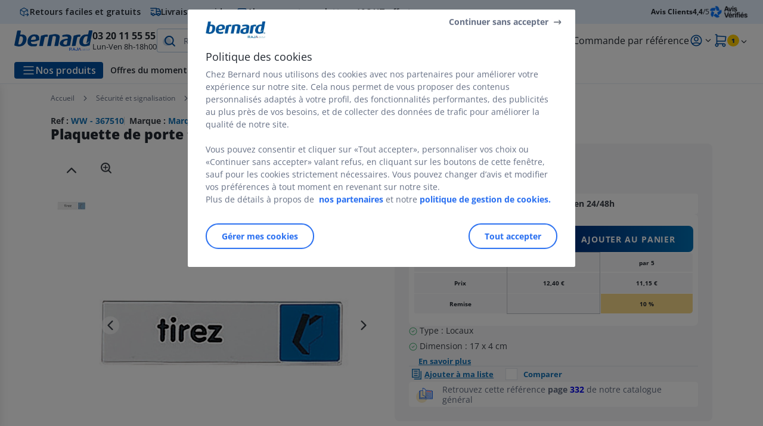

--- FILE ---
content_type: text/html;charset=utf-8
request_url: https://www.bernard.fr/panneaux-d-information_sku367510.html
body_size: 62380
content:
<!DOCTYPE html><html lang="fr">
<head>
<meta charset="utf-8">
<meta http-equiv="X-UA-Compatible" content="IE=edge">
<meta name="localeID" content="fr_FR" />
<meta name="viewport" content="width=device-width, height=device-height, initial-scale=1.0, user-scalable=no, minimum-scale=1.0, maximum-scale=1.0"><meta name="robots" content="index,follow" /><meta name="description" content="R&eacute;serv&eacute; aux professionnels. Nouveau concept de communication : information directe par symbole et conformit&eacute; chromique aux normes AFNOR (s&eacute;curit&eacute; accrue). Livraison gratuite d&egrave;s 149&euro;ht." /><meta name="keywords" content="" /><title>Plaquette de porte tirez 17 x 4 cm plexiglas - Panneaux d&#39;information | Bernard</title><script type="text/javascript">/*
 Copyright and licenses see https://www.dynatrace.com/company/trust-center/customers/reports/ */
(function(){function ab(){var ta;(ta=void 0===bb.dialogArguments&&navigator.cookieEnabled)||(document.cookie="__dTCookie=1;SameSite=Lax",ta=document.cookie.includes("__dTCookie"),ta=(document.cookie="__dTCookie=1; expires=Thu, 01-Jan-1970 00:00:01 GMT",ta));return ta}function Fa(){if(ab()){var ta=bb.dT_,Ga=null==ta?void 0:ta.platformPrefix,fb;if(fb=!ta||Ga){var Xa;fb=(null===(Xa=document.currentScript)||void 0===Xa?void 0:Xa.getAttribute("data-dtconfig"))||"app=fbbf20d55d645ab8|cors=1|owasp=1|featureHash=ANVfghqrux|rdnt=1|uxrgce=1|cuc=jrhe3xzz|mel=100000|expw=1|md=mdcc1=bdataLayer[0].user.emailHash|lastModification=1767918181180|tp=500,50,0|srbbv=2|agentUri=/INTERSHOP/static/WFS/RAJA-BERNARDFR-Site/ruxitagentjs_ANVfghqrux_10327251022105625.js|reportUrl=https://bf57020vgf.bf.dynatrace.com/bf|auto=1|domain=bernard.fr|rid=RID_-981303781|rpid=2073817315";
fb=(Xa=null==ta?void 0:ta.minAgentVersion)&&"10327251022105625"<`${Xa}`?(console.log("[CookiePrefix/initConfig] Min agent version detected, and javascript agent is older - the javascript agent will not be initialized!"),!1):Ga&&!fb.includes(`cuc=${Ga}`)?(console.log(`[CookiePrefix/initConfig] value of platformPrefix [${Ga}] does not match the "cuc" value in the current config - initConfig will not initialize!`),!1):!0}fb&&(ta={cfg:"app=fbbf20d55d645ab8|cors=1|owasp=1|featureHash=ANVfghqrux|rdnt=1|uxrgce=1|cuc=jrhe3xzz|mel=100000|expw=1|md=mdcc1=bdataLayer[0].user.emailHash|lastModification=1767918181180|tp=500,50,0|srbbv=2|agentUri=/INTERSHOP/static/WFS/RAJA-BERNARDFR-Site/ruxitagentjs_ANVfghqrux_10327251022105625.js|reportUrl=https://bf57020vgf.bf.dynatrace.com/bf|auto=1|domain=bernard.fr|rid=RID_-981303781|rpid=2073817315",
iCE:ab,platformCookieOffset:null==ta?void 0:ta.platformCookieOffset},Ga&&(ta.platformPrefix=Ga),bb.dT_=ta)}}function Ya(ta){return"function"==typeof ta}function hb(){let ta=window.performance;return ta&&Ba&&Va&&!!ta.timeOrigin&&Ya(ta.now)&&Ya(ta.getEntriesByType)&&Ya(ta.getEntriesByName)&&Ya(ta.setResourceTimingBufferSize)&&Ya(ta.clearResourceTimings)}this.dT_&&dT_.prm&&dT_.prm();var bb="undefined"!=typeof globalThis?globalThis:"undefined"!=typeof window?window:void 0,Va="function"==typeof PerformanceResourceTiming||
"object"==typeof PerformanceResourceTiming,Ba="function"==typeof PerformanceNavigationTiming||"object"==typeof PerformanceNavigationTiming;if((!("documentMode"in document)||Number.isNaN(document.documentMode))&&hb()){let ta=bb.dT_;!ta||!ta.cfg&&ta.platformPrefix?Fa():ta.gCP||(bb.console.log("Duplicate agent injection detected, turning off redundant initConfig."),ta.di=1)}})();
(function(){function ab(){let f=0;try{f=Math.round(Qa.performance.timeOrigin)}catch(p){}if(0>=f||Number.isNaN(f)||!Number.isFinite(f))de.push({severity:"Warning",type:"ptoi",text:`performance.timeOrigin is invalid, with a value of [${f}]. Falling back to performance.timing.navigationStart`}),f=Ne;return zd=f,Ue=Fa,zd}function Fa(){return zd}function Ya(){return Ue()}function hb(){let f=0;try{f=Math.round(Qa.performance.now())}catch(p){}return 0>=f||Number.isNaN(f)||!Number.isFinite(f)?Date.now()-
Ue():f}function bb(f,p){if(!p)return"";var y=f+"=";f=p.indexOf(y);if(0>f)return"";for(;0<=f;){if(0===f||" "===p.charAt(f-1)||";"===p.charAt(f-1))return y=f+y.length,f=p.indexOf(";",f),0<=f?p.substring(y,f):p.substring(y);f=p.indexOf(y,f+y.length)}return""}function Va(f){return bb(f,document.cookie)}function Ba(){}function ta(f,p=[]){var y;if(!f||"object"!=typeof f&&"function"!=typeof f)return!1;let L="number"!=typeof p?p:[],U=null,wa=[];switch("number"==typeof p?p:5){case 0:U="Array";break;case 1:U=
"Boolean";break;case 2:U="Number";break;case 3:U="String";break;case 4:U="Function";break;case 5:U="Object";break;case 6:U="Date";wa.push("getTime");break;case 7:U="Error";wa.push("name","message");break;case 8:U="Element";break;case 9:U="HTMLElement";break;case 10:U="HTMLImageElement";wa.push("complete");break;case 11:U="PerformanceEntry";break;case 13:U="PerformanceResourceTiming";break;case 14:U="PerformanceNavigationTiming";break;case 15:U="CSSRule";wa.push("cssText","parentStyleSheet");break;
case 16:U="CSSStyleSheet";wa.push("cssRules","insertRule");break;case 17:U="Request";wa.push("url");break;case 18:U="Response";wa.push("ok","status","statusText");break;case 19:U="Set";wa.push("add","entries","forEach");break;case 20:U="Map";wa.push("set","entries","forEach");break;case 21:U="Worker";wa.push("addEventListener","postMessage","terminate");break;case 22:U="XMLHttpRequest";wa.push("open","send","setRequestHeader");break;case 23:U="SVGScriptElement";wa.push("ownerSVGElement","type");break;
case 24:U="HTMLMetaElement";wa.push("httpEquiv","content","name");break;case 25:U="HTMLHeadElement";break;case 26:U="ArrayBuffer";break;case 27:U="ShadowRoot",wa.push("host","mode")}let {Pe:db,af:Lb}={Pe:U,af:wa};if(!db)return!1;p=Lb.length?Lb:L;if(!L.length)try{if(Qa[db]&&f instanceof Qa[db]||Object.prototype.toString.call(f)==="[object "+db+"]")return!0;if(f&&f.nodeType&&1===f.nodeType){let Ub=null===(y=f.ownerDocument.defaultView)||void 0===y?void 0:y[db];if("function"==typeof Ub&&f instanceof
Ub)return!0}}catch(Ub){}for(let Ub of p)if("string"!=typeof Ub&&"number"!=typeof Ub&&"symbol"!=typeof Ub||!(Ub in f))return!1;return!!p.length}function Ga(f,p,y,L){"undefined"==typeof L&&(L=Xa(p,!0));"boolean"==typeof L&&(L=Xa(p,L));f===Qa?we&&we(p,y,L):ee&&ta(f,21)?Ge.call(f,p,y,L):f.addEventListener&&(f===Qa.document||f===Qa.document.documentElement?gh.call(f,p,y,L):we.call(f,p,y,L));L=!1;for(let U=Ad.length;0<=--U;){let wa=Ad[U];if(wa.object===f&&wa.event===p&&wa.Y===y){L=!0;break}}L||Ad.push({object:f,
event:p,Y:y})}function fb(f,p,y,L){for(let U=Ad.length;0<=--U;){let wa=Ad[U];if(wa.object===f&&wa.event===p&&wa.Y===y){Ad.splice(U,1);break}}"undefined"==typeof L&&(L=Xa(p,!0));"boolean"==typeof L&&(L=Xa(p,L));f===Qa?Bf&&Bf(p,y,L):f.removeEventListener&&(f===Qa.document||f===Qa.document.documentElement?Qg.call(f,p,y,L):Bf.call(f,p,y,L))}function Xa(f,p){let y=!1;try{if(we&&Vh.includes(f)){let L=Object.defineProperty({},"passive",{get(){y=!0}});we("test",Ba,L)}}catch(L){}return y?{passive:!0,capture:p}:
p}function Ca(){let f=Ad;for(let p=f.length;0<=--p;){let y=f[p];fb(y.object,y.event,y.Y)}Ad=[]}function ja(f){return"function"==typeof f}function ya(f){if(f&&void 0!==f[qg])return f[qg];let p=ja(f)&&/{\s+\[native code]/.test(Function.prototype.toString.call(f));return f&&(f[qg]=p),p}function ua(f,p,...y){return void 0!==Function.prototype.bind&&ya(Function.prototype.bind)?Function.prototype.bind.call(f,p,...y):function(...L){return f.apply(p,(y||[]).concat(Array.prototype.slice.call(arguments)||[]))}}
function R(){if(Of){let f=new Of;if(Kd)for(let p of Rg)void 0!==Kd[p]&&(f[p]=ua(Kd[p],f));return f}return new Qa.XMLHttpRequest}function aa(){return zc()}function xa(f,p,...y){function L(){delete Rd[U];f.apply(this,arguments)}let U,wa=He;return"apply"in wa?(y.unshift(L,p),U=wa.apply(Qa,y)):U=wa(L,p),Rd[U]=!0,U}function N(f){delete Rd[f];let p=ke;"apply"in p?p.call(Qa,f):p(f)}function Y(f){xe.push(f)}function ka(f){let p=xe.length;for(;p--;)if(xe[p]===f){xe.splice(p,1);break}}function Sa(){return xe}
function O(f,p){return Gd(f,p)}function ea(f){Sd(f)}function fa(f,p){if(!Pf||!Qf)return"";f=new Pf([f],{type:p});return Qf(f)}function S(f,p){return mf?new mf(f,p):void 0}function C(f){"function"==typeof f&&rg.push(f)}function V(){return rg}function la(){return Ne}function M(f){function p(...y){if("number"!=typeof y[0]||!Rd[y[0]])try{return f.apply(this,y)}catch(L){return f(y[0])}}return p[Wh]=f,p}function oa(){return de}function sa(){Ue=ab;zc=()=>Math.round(Ue()+hb());(Number.isNaN(zc())||0>=zc()||
!Number.isFinite(zc()))&&(zc=()=>Date.now())}function Ta(){Ie&&(Qa.clearTimeout=ke,Qa.clearInterval=Sd,Ie=!1)}function nb(f){f=encodeURIComponent(f);let p=[];if(f)for(let y=0;y<f.length;y++){let L=f.charAt(y);p.push(Cf[L]||L)}return p.join("")}function cb(f){return f.includes("^")&&(f=f.split("^^").join("^"),f=f.split("^dq").join('"'),f=f.split("^rb").join(">"),f=f.split("^lb").join("<"),f=f.split("^p").join("|"),f=f.split("^e").join("="),f=f.split("^s").join(";"),f=f.split("^c").join(","),f=f.split("^bs").join("\\")),
f}function tb(){return le}function Eb(f){le=f}function Qb(f){let p=Oa("rid"),y=Oa("rpid");p&&(f.rid=p);y&&(f.rpid=y)}function Vb(f){if(f=f.xb){f=cb(f);try{le=new RegExp(f,"i")}catch(p){}}else le=void 0}function Zb(f){return"n"===f||"s"===f||"l"===f?`;SameSite=${Sg[f]}`:""}function ia(f,p,y){let L=1,U=0;do document.cookie=f+'=""'+(p?";domain="+p:"")+";path="+y.substring(0,L)+"; expires=Thu, 01 Jan 1970 00:00:01 GMT;",L=y.indexOf("/",L),U++;while(-1!==L&&5>U)}function za(f,p=document.cookie){return bb(f,
p)}function Ob(f){var p;return function(){if(p)return p;var y,L,U,wa,db=-1!==Rf?Rf:(null===(L=null===(y=Qa.dT_)||void 0===y?void 0:y.scv)||void 0===L?void 0:L.call(y,"postfix"))||(null===(wa=null===(U=Qa.dT_)||void 0===U?void 0:U.gCP)||void 0===wa?void 0:wa.call(U));y=(y=(Rf=db,db))?"".concat(f).concat(y):f;return p=y,y}}function Ac(){let f=(document.domain||location.hostname||"").split(".");return 1>=f.length?[]:f}function qb(f,p){p=`dTValidationCookieValue;path=/;domain=${f}${Zb(p)}`;return document.cookie=
`${nf()}=${p}`,za(nf())?(ia(nf(),f,"/"),!0):!1}function kc(){var f=Tg.dT_.scv("agentUri");if(!f)return"ruxitagentjs";f=f.substring(f.lastIndexOf("/")+1);return f.includes("_")?f.substring(0,f.indexOf("_")):f}function Bb(){return Qa.dT_}function Fb(f){ca("eao")?ye=f:Qa.console.log(`${Sf} App override configuration is not enabled! The provided app config callback method will not be invoked!`)}function fc(f){let p=navigator.userAgent;if(!p)return null;let y=p.indexOf("DTHybrid/1.0");return-1===y?null:
(f=p.substring(y).match(new RegExp(`(^|\\s)${f}=([^\\s]+)`)))?f[2]:null}function Q(){return navigator.userAgent.includes("Googlebot")||navigator.userAgent.includes("AdsBot-Google")}function X(f){let p=f,y=Math.pow(2,32);return function(){return p=(1664525*p+1013904223)%y,p/y}}function Ka(f,p){return Number.isNaN(f)||Number.isNaN(p)?Math.floor(33*td()):Math.floor(td()*(p-f+1))+f}function ba(f){if(Number.isNaN(f)||0>f)return"";var p=Qa.crypto;if(p&&!Q())p=p.getRandomValues(new Uint8Array(f));else{p=
[];for(var y=0;y<f;y++)p.push(Ka(0,32))}f=Array(f);for(y=0;y<p.length;y++){let L=Math.abs(p[y]%32);f.push(String.fromCharCode(L+(9>=L?48:55)))}return f.join("")}function $a(f=!0){Ve=f}function lb(){return Td}function Na(){let f=Qa.dT_;try{let U=Qa.parent;for(;U&&U!==Qa;){let wa=U.dT_;var p;if(p=!!(wa&&"ea"in wa)&&"10327251022105625"===wa.version){var y=f,L=wa;let db=!y.bcv("ac")||y.scv("app")===L.scv("app"),Lb=y.scv("postfix"),Ub=L.scv("postfix");p=db&&Lb===Ub}if(p)return wa.tdto();U=U!==U.parent?
U.parent:void 0}}catch(U){}return f}function dc(f,p="",y){var L=f.indexOf("h"),U=f.indexOf("v"),wa=f.indexOf("e");let db=f.substring(f.indexOf("$")+1,L);L=-1!==U?f.substring(L+1,U):f.substring(L+1);!p&&-1!==U&&(-1!==wa?p=f.substring(U+1,wa):p=f.substring(U+1));f=null;y||(U=Number.parseInt(db.split("_")[0]),wa=zc()%We,y=(wa<U&&(wa+=We),U+9E5>wa));return y&&(f={frameId:db,actionId:"-"===L?"-":Number.parseInt(L),visitId:""}),{visitId:p,Cd:f}}function Hb(f,p,y){var L=Ja("pcl");L=f.length-L;0<L&&f.splice(0,
L);L=Bd(za(Ed(),y));let U=[],wa=L?`${L}$`:"";for(db of f)"-"!==db.actionId&&U.push(`${wa}${db.frameId}h${db.actionId}`);f=U.join("p");var db=(f||(Ve&&(Bc(!0,"a",y),$a(!1)),f+=`${L}$${Td}h-`),f+=`v${p||ha(y)}`,f+="e0",f);vc(of(),db,void 0,ca("ssc"))}function Xb(f,p=document.cookie){var y=za(of(),p);p=[];if(y&&"-"!==y){var L=y.split("p");y="";for(let U of L)L=dc(U,y,f),y=L.visitId,L.Cd&&p.push(L.Cd);for(let U of p)U.visitId=y}return p}function wc(f,p){let y=document.cookie;p=Xb(p,y);let L=!1;for(let U of p)U.frameId===
Td&&(U.actionId=f,L=!0);L||p.push({frameId:Td,actionId:f,visitId:""});Hb(p,void 0,y)}function mc(){return Hd}function ib(f,p){try{Qa.localStorage.setItem(f,p)}catch(y){}}function w(f){try{Qa.localStorage.removeItem(f)}catch(p){}}function x(f){try{return Qa.localStorage.getItem(f)}catch(p){}return null}function r(f,p=document.cookie||""){return p.split(f+"=").length-1}function E(f,p){var y=r(f,p);if(1<y){p=Oa("domain")||Qa.location.hostname;let L=Qa.location.hostname,U=Qa.location.pathname,wa=0,db=
0;ud.add(f);do{let Lb=L.substring(wa);if(Lb!==p||"/"!==U){ia(f,Lb===p?"":Lb,U);let Ub=r(f);Ub<y&&(ud.add(Lb),y=Ub)}wa=L.indexOf(".",wa)+1;db++}while(0!==wa&&10>db&&1<y);Oa("domain")&&1<y&&ia(f,"",U)}}function T(){var f=document.cookie;E(of(),f);E(Ed(),f);E(od(),f);f=ud.size;0<f&&f!==Xe&&(Xe=f,de.push({severity:"Error",type:"dcn",text:`Duplicate cookie name${1!==f?"s":""} detected: ${Array.from(ud).join(",")}`}))}function P(){ud=new Set;T();Y(function(f,p,y,L){0===ud.size||p||(f.av(L,"dCN",Array.from(ud).join(",")),
ud.clear(),Xe=0)})}function ha(f){return na(f)||Bc(!0,"c",f)}function na(f){if(J(f)<=zc())return Bc(!0,"t",f);let p=yc(f);if(p){let y=hh.exec(p);f=y&&3===y.length&&32===y[1].length&&!Number.isNaN(Number.parseInt(y[2]))?(Sb(Cd(),p),p):Bc(!0,"i",f)}else f=Bc(!0,"c",f);return f}function Da(f,p){var y=zc();p=Gc(p).kc;f&&(p=y);$c(y+Ye+"|"+p);ad()}function pb(f){let p="t"+(zc()-J(f));Bc(!0,p,f)}function yc(f){var p,y;return null!==(y=null===(p=Xb(!0,f)[0])||void 0===p?void 0:p.visitId)&&void 0!==y?y:qc(Cd())}
function Hc(){let f=ba(Ld);try{f=f.replace(/\d/g,function(p){p=.1*Number.parseInt(p);return String.fromCharCode(Math.floor(25*p+65))})}catch(p){throw ta(p,7),p;}return f+="-0",f}function Cc(f,p){let y=Xb(!1,p);Hb(y,f,p);Sb(Cd(),f);Da(!0)}function dd(f,p,y){return Bc(f,p,y)}function Bc(f,p,y){f&&(Oe=!0);f=yc(y);y=Hc();Cc(y);if(yc(document.cookie))for(let L of Md)L(y,Oe,p,f);return y}function Ec(f){Md.push(f)}function Lc(f){f=Md.indexOf(f);-1!==f&&Md.splice(f)}function ad(f){pf&&N(pf);pf=xa(Xc,J(f)-
zc())}function Xc(){let f=document.cookie;return J(f)<=zc()?(sb(pb,[f]),!0):(I(ad),!1)}function $c(f){let p=ua(vc,null,od(),f,void 0,ca("ssc"));p();let y=za(od());""!==y&&f!==y&&(T(),p(),f===za(od())||sg||(de.push({severity:"Error",type:"dcn",text:"Could not sanitize cookies"}),sg=!0));Sb(od(),f)}function id(f,p){p=za(f,p);return p||(p=qc(f)||""),p}function jd(){var f=na()||"";Sb(Cd(),f);f=id(od());$c(f);w(Cd());w(od())}function Gc(f){let p={Zc:0,kc:0};if(f=id(od(),f))try{let y=f.split("|");2===y.length&&
(p.Zc=Number.parseInt(y[0]),p.kc=Number.parseInt(y[1]))}catch(y){}return p}function J(f){f=Gc(f);return Math.min(f.Zc,f.kc+Df)}function W(f){Ye=f}function D(){let f=Oe;return Oe=!1,f}function ra(){Xc()||Da(!1)}function Ia(){if(ca("nsfnv")){var f=za(Ed());if(!f.includes(`${Ze}-`)){let p=Ea(f).serverId;f=f.replace(`${Ze}${p}`,`${Ze}${`${-1*Ka(2,me)}`.replace("-","-2D")}`);pd(f)}}}function Pa(){I(function(){if(!ed()){let f=-1*Ka(2,me),p=ba(Ld);pd(`v_4${Ze}${`${f}`.replace("-","-2D")}_sn_${p}`)}},!0);
Ec(Ia)}function Ea(f){var p;let y={},L={sessionId:"",serverId:"",overloadState:0,appState:y};var U=f.split($e);if(2<U.length&&0===U.length%2){f=+U[1];if(Number.isNaN(f)||3>f)return L;f={};for(var wa=2;wa<U.length;wa++){let db=U[wa];db.startsWith(Tf)?y[db.substring(6).toLowerCase()]=+U[wa+1]:f[db]=U[wa+1];wa++}f.sn?(U=f.sn,L.sessionId=U.length===Ld||12>=U.length?U:""):L.sessionId="hybrid";if(f.srv){a:{U=f.srv.replace("-2D","-");if(!Number.isNaN(+U)&&(wa=Number.parseInt(U),wa>=-me&&wa<=me))break a;
U=""}L.serverId=U}U=+f.ol;1===U&&ob(pc());0<=U&&2>=U&&(L.overloadState=U);f=+f.prv;Number.isNaN(f)||(L.privacyState=1>f||4<f?1:f);f=null===(p=Oa("app"))||void 0===p?void 0:p.toLowerCase();p=y[f];!Number.isNaN(p)&&0===p&&ob(pc())}return L}function ob(f){let p=Bb();f||(p.disabled=!0,p.overloadPrevention=!0)}function Ua(){if(yb()||Qa.dynatraceMobile){let f=Va("dtAdkSettings")||fc("dtAdkSettings")||"";return Ea(f).privacyState||null}return null}function yb(){var f,p;let y=Qa.MobileAgent;if(y)return y;
let L=null===(p=null===(f=Qa.webkit)||void 0===f?void 0:f.messageHandlers)||void 0===p?void 0:p.MobileAgent;if(L)return{incrementActionCount:()=>L.postMessage({api:"incrementActionCount"})}}function sb(f,p){return!Wb()||Bb().overloadPrevention&&!pc()?null:f.apply(this,p)}function Wb(){let f=Ua();return 2===f||1===f?!1:!ca("coo")||ca("cooO")||pc()}function Yb(f,p){try{Qa.sessionStorage.setItem(f,p)}catch(y){}}function Sb(f,p){sb(Yb,[f,p])}function qc(f){try{return Qa.sessionStorage.getItem(f)}catch(p){}return null}
function Ic(f){try{Qa.sessionStorage.removeItem(f)}catch(p){}}function tc(f){document.cookie=f+'="";path=/'+(Oa("domain")?";domain="+Oa("domain"):"")+"; expires=Thu, 01 Jan 1970 00:00:01 GMT;"}function Dc(f,p,y,L){p||0===p?(p=(p+"").replace(/[\n\r;]/g,"_"),f=f+"="+p+";path=/"+(Oa("domain")?";domain="+Oa("domain"):""),y&&(f+=";expires="+y.toUTCString()),f+=Zb(Oa("cssm")),L&&"https:"===location.protocol&&(f+=";Secure"),document.cookie=f):tc(f)}function vc(f,p,y,L){sb(Dc,[f,p,y,L])}function Dd(f){return!!f.includes("v_4")}
function md(f){f=za(Ed(),f);f||(f=(f=qc(Ed()))&&Dd(f)?(pd(f),f):"");return Dd(f)?f:""}function pd(f){vc(Ed(),f,void 0,ca("ssc"))}function vd(f){return(f=f||md())?Ea(f):{sessionId:"",serverId:"",overloadState:0,appState:{}}}function Bd(f){return vd(f).serverId}function ed(f){return vd(f).sessionId}function pc(){return navigator.userAgent.includes(Nd)}function ze(f){let p={};f=f.split("|");for(let y of f)f=y.split("="),2===f.length&&(p[f[0]]=decodeURIComponent(f[1].replace(/\+/g," ")));return p}function A(){let f=
kc();return(f.indexOf("dbg")===f.length-3?f.substring(0,f.length-3):f)+"_"+Oa("app")+"_Store"}function B(f,p={},y){f=f.split("|");for(var L of f){f=L;let U=L.indexOf("="),wa;-1===U?(wa=f,p[wa]="1"):(f=L.substring(0,U),wa=f,p[wa]=L.substring(U+1,L.length))}!y&&(y=p.spc)&&(L=document.createElement("textarea"),L.innerHTML=y,p.spc=L.value);return p}function F(f){var p;return null!==(p=ic[f])&&void 0!==p?p:Ud[f]}function ca(f){f=F(f);return"false"===f||"0"===f?!1:!!f}function Ja(f){var p=F(f);p=Number.parseInt(p);
return Number.isNaN(p)&&(p=Ud[f]),p}function Oa(f){if("app"===f){a:{try{if(ye){var p=ye();if(p&&"string"==typeof p&&qf.test(p)){var y=p;break a}Qa.console.log(`${Sf} Registered app config callback method did not return a string in the correct app id format ${qf} The default app ID will be used instead! Got value: ${p}`)}}catch(L){Qa.console.log(`${Sf} Failed to execute the registered app config callback method! The default app ID will be used instead!`,L)}y=void 0}if(y)return y}return(F(f)||"")+""}
function jb(f,p){ic[f]=p+""}function xb(f){return ic=f,ic}function Cb(f){let p=ic[f];p&&(ic[f]=p.includes("#"+f.toUpperCase())?"":p)}function Ib(f){var p=f.agentUri;null!=p&&p.includes("_")&&(p=/([A-Za-z]*)\d{0,4}_(\w*)_\d+/g.exec(p))&&p.length&&2<p.length&&(f.featureHash=p[2])}function $b(f){var p=Bb().platformCookieOffset;if("number"==typeof p){a:{var y=Oa("cssm");var L=Ac();if(L.length)for(p=L.slice(p);p.length;){if(qb(p.join("."),y)){y=p.join(".");break a}p.shift()}y=""}y&&(f.domain=y)}else if(y=
f.domain||"",p=(p=location.hostname)&&y?p===y||p.includes("."+y,p.length-("."+y).length):!0,!y||!p){f.domainOverride||(f.domainOriginal=f.domain||"",f.domainOverride=`${location.hostname},${y}`,delete f.domain);a:{L=Oa("cssm");let wa=Ac().reverse();if(wa.length){var U=wa[0];for(let db=1;db<=wa.length;db++){if(qb(U,L)){L=U;break a}let Lb=wa[db];Lb&&(U=`${Lb}.${U}`)}}L=""}L&&(f.domain=L);p||de.push({type:"dpi",severity:"Warning",text:`Configured domain "${y}" is invalid for current location "${location.hostname}". Agent will use "${f.domain}" instead.`})}}
function m(f,p){$b(f);let y=ic.pVO;(y&&(f.pVO=y),p)||(f.bp=(f.bp||Ud.bp)+"")}function t(f,p){if(null==f||!f.attributes)return p;let y=p;var L=f.attributes.getNamedItem("data-dtconfig");if(!L)return y;f=f.src;L=L.value;let U={};ic.legacy="1";var wa=/([A-Za-z]*)_(\w*)_(\d+)/g;let db=null;wa=(f&&(db=wa.exec(f),null!=db&&db.length&&(U.agentUri=f,U.featureHash=db[2],U.agentLocation=f.substring(0,f.indexOf(db[1])-1),U.buildNumber=db[3])),L&&B(L,U,!0),$b(U),U);if(!p)y=wa;else if(!wa.syntheticConfig)return wa;
return y}function u(){return ic}function G(f){return Ud[f]===F(f)}function I(f,p=!1){Wb()?f():p?tg.push(f):ug.push(f)}function ma(){if(!ca("coo")||Wb())return!1;for(let f of ug)xa(f,0);ug=[];jb("cooO",!0);for(let f of tg)f();return tg.length=0,!0}function pa(){if(!ca("coo")||!Wb())return!1;jb("cooO",!1);tc(Ed());tc(of());tc(vg());tc("dtAdk");tc(Yc());tc(od());try{Ic(Cd()),Ic(od()),w(Cd()),w(od()),Ic(Yc()),Ic(Ed()),w(A()),w("dtAdk")}catch(f){}return!0}function Ma(){var f=za(Yc());if(!f||45!==(null==
f?void 0:f.length))if(f=x(Yc())||qc(Yc()),45!==(null==f?void 0:f.length)){ih=!0;let p=zc()+"";f=(p+=ba(45-p.length),p)}return Wa(f),f}function Wa(f){let p;if(ca("dpvc")||ca("pVO"))Sb(Yc(),f);else{p=new Date;var y=p.getMonth()+Math.min(24,Math.max(1,Ja("rvcl")));p.setMonth(y);y=Yc();sb(ib,[y,f])}vc(Yc(),f,p,ca("ssc"))}function gb(){return ih}function rb(f){let p=za(Yc());tc(Yc());Ic(Yc());w(Yc());jb("pVO",!0);Wa(p);f&&sb(ib,["dt-pVO","1"]);jd()}function zb(){w("dt-pVO");ca("pVO")&&(jb("pVO",!1),Ma());
Ic(Yc());jd()}function hc(f,p,y,L,U,wa){let db=document.createElement("script");db.setAttribute("src",f);p&&db.setAttribute("defer","defer");y&&(db.onload=y);L&&(db.onerror=L);U&&db.setAttribute("id",U);if(f=wa){var Lb;f=null!=(null===(Lb=document.currentScript)||void 0===Lb?void 0:Lb.attributes.getNamedItem("integrity"))}f&&db.setAttribute("integrity",wa);db.setAttribute("crossorigin","anonymous");wa=document.getElementsByTagName("script")[0];wa.parentElement.insertBefore(db,wa)}function nc(f){return Uf+
"/"+Pe+"_"+f+"_"+(Ja("buildNumber")||Bb().version)+".js"}function Mc(){}function Oc(f,p){return function(){f.apply(p,arguments)}}function Mb(f){if(!(this instanceof Mb))throw new TypeError("Promises must be constructed via new");if("function"!=typeof f)throw new TypeError("not a function");this.oa=0;this.Ob=!1;this.qa=void 0;this.Da=[];jh(f,this)}function kd(f,p){for(;3===f.oa;)f=f.qa;0===f.oa?f.Da.push(p):(f.Ob=!0,Mb.qb(function(){var y=1===f.oa?p.Gb:p.Hb;if(null===y)(1===f.oa?Vd:Ae)(p.promise,f.qa);
else{try{var L=y(f.qa)}catch(U){Ae(p.promise,U);return}Vd(p.promise,L)}}))}function Vd(f,p){try{if(p===f)throw new TypeError("A promise cannot be resolved with itself.");if(p&&("object"==typeof p||"function"==typeof p)){var y=p.then;if(p instanceof Mb){f.oa=3;f.qa=p;wg(f);return}if("function"==typeof y){jh(Oc(y,p),f);return}}f.oa=1;f.qa=p;wg(f)}catch(L){Ae(f,L)}}function Ae(f,p){f.oa=2;f.qa=p;wg(f)}function wg(f){2===f.oa&&0===f.Da.length&&Mb.qb(function(){f.Ob||Mb.Ub(f.qa)});for(var p=0,y=f.Da.length;p<
y;p++)kd(f,f.Da[p]);f.Da=null}function Xh(f,p,y){this.Gb="function"==typeof f?f:null;this.Hb="function"==typeof p?p:null;this.promise=y}function jh(f,p){var y=!1;try{f(function(L){y||(y=!0,Vd(p,L))},function(L){y||(y=!0,Ae(p,L))})}catch(L){y||(y=!0,Ae(p,L))}}function xg(){return yg.qb=function(f){if("string"==typeof f)throw Error("Promise polyfill called _immediateFn with string");f()},yg.Ub=()=>{},yg}function Ef(){var f;(f=void 0===Qa.dialogArguments&&navigator.cookieEnabled)||(document.cookie="__dTCookie=1;SameSite=Lax",
f=document.cookie.includes("__dTCookie"),f=(document.cookie="__dTCookie=1; expires=Thu, 01-Jan-1970 00:00:01 GMT",f));return f}function zg(){var f,p;try{null===(p=null===(f=yb())||void 0===f?void 0:f.incrementActionCount)||void 0===p||p.call(f)}catch(y){}}function Vf(){let f=Qa.dT_;Qa.dT_={di:0,version:"10327251022105625",cfg:f?f.cfg:"",iCE:f?Ef:function(){return navigator.cookieEnabled},ica:1,disabled:!1,disabledReason:"",overloadPrevention:!1,gAST:la,ww:S,stu:fa,nw:aa,st:xa,si:O,aBPSL:Y,rBPSL:ka,
gBPSL:Sa,aBPSCC:C,gBPSCC:V,buildType:"dynatrace",gSSV:qc,sSSV:Sb,rSSV:Ic,rvl:w,iVSC:Dd,p3SC:Ea,dC:tc,sC:vc,esc:nb,gSId:Bd,gDtc:ed,gSC:md,sSC:pd,gC:Va,cRN:Ka,cRS:ba,cfgO:u,pCfg:ze,pCSAA:B,cFHFAU:Ib,sCD:m,bcv:ca,ncv:Ja,scv:Oa,stcv:jb,rplC:xb,cLSCK:A,gFId:lb,gBAU:nc,iS:hc,eWE:I,oEIEWA:sb,eA:ma,dA:pa,iNV:gb,gVID:Ma,dPV:rb,ePV:zb,sVIdUP:$a,sVTT:W,sVID:Cc,rVID:na,gVI:ha,gNVIdN:dd,gARnVF:D,cAUV:ra,uVT:Da,aNVL:Ec,rNVL:Lc,gPC:Xb,cPC:wc,sPC:Hb,clB:Ta,ct:N,aRI:Qb,iXB:Vb,gXBR:tb,sXBR:Eb,de:cb,iEC:zg,rnw:hb,gto:Ya,
ael:Ga,rel:fb,sup:Xa,cuel:Ca,iAEPOO:Wb,iSM:pc,gxwp:R,iIO:ta,prm:xg,cI:ea,gidi:oa,iDCV:G,gCF:za,gPSMB:Ua,lvl:x,gCP:null!=f&&f.platformPrefix?function(){return f.platformPrefix||""}:void 0,platformCookieOffset:null==f?void 0:f.platformCookieOffset,tdto:Na,gFLAI:mc,rACC:Fb,gAN:kc,gAFUA:fc}}function Yh(){xg();var f;Of=Qa.XMLHttpRequest;var p=null===(f=Qa.XMLHttpRequest)||void 0===f?void 0:f.prototype;if(p){Kd={};for(let L of Rg)void 0!==p[L]&&(Kd[L]=p[L])}we=Qa.addEventListener;Bf=Qa.removeEventListener;
gh=Qa.document.addEventListener;Qg=Qa.document.removeEventListener;He=Qa.setTimeout;Gd=Qa.setInterval;Ie||(ke=Qa.clearTimeout,Sd=Qa.clearInterval);f=Ef?Ef():navigator.cookieEnabled;var y;p=za("dtAdkSettings")||(null===(y=ne)||void 0===y?void 0:y.getItem("dtAdkSettings"))||fc("dtAdkSettings")||"";y=1===(Ea(p).overloadState||null);if(f){if(y)return!1}else return!1;return!0}function af(...f){Qa.console.log.apply(Qa.console,f)}this.dT_&&dT_.prm&&dT_.prm();var Tg="undefined"!=typeof window?window:self,
Qa="undefined"!=typeof globalThis?globalThis:"undefined"!=typeof window?window:void 0,ke,Sd,He,Gd,zd,Ue,Wh=Symbol.for("dt_2");Symbol.for("dt_3");var we,Bf,gh,Qg,ee=Qa.Worker,Ge=ee&&ee.prototype.addEventListener,Ad=[],Vh=["touchstart","touchend","scroll"],qg=Symbol.for("dt2-isNativeFunction"),Of,Rg="abort getAllResponseHeaders getResponseHeader open overrideMimeType send setRequestHeader".split(" "),Kd,mf=Qa.Worker,Pf=Qa.Blob,Qf=Qa.URL&&Qa.URL.createObjectURL,Ie=!1,xe,rg=[],de=[],Ne,ne,Rd={},zc,Cf=
{"!":"%21","~":"%7E","*":"%2A","(":"%28",")":"%29","'":"%27",hg:"%24",";":"%3B",",":"%2C"},le,Sg={l:"Lax",s:"Strict",n:"None"},Rf=-1,of=Ob("dtPC"),Ed=Ob("dtCookie"),od=Ob("rxvt"),Yc=Ob("rxVisitor"),nf=Ob("dTValidationCookie"),vg=Ob("dtSa"),Ud,Sf="[Dynatrace RUM JavaScript]",qf=/^[\da-f]{12,16}$/,ye,td,Be,Ve=!1,Td,We=6E8,Hd,Ld=32,Cd=Ob("rxvisitid"),ud,Xe=0,hh=/([A-Z]+)-(\d+)/,Md=[],Ye,Df,Oe=!1,pf,sg=!1,$e="_",me=32768,Ze=`${$e}srv${$e}`,Tf="app-3A",Nd="RuxitSynthetic",Zh=/c(\w+)=([^ ]+(?: (?!c?\w+=)[^ ()c]+)*)/g,
ic={},ug=[],tg=[],ih=!1,Wf,Uf,Pe,$h=setTimeout;Mb.prototype.catch=function(f){return this.then(null,f)};Mb.prototype.then=function(f,p){var y=new this.constructor(Mc);return kd(this,new Xh(f,p,y)),y};Mb.prototype.finally=function(f){var p=this.constructor;return this.then(function(y){return p.resolve(f()).then(function(){return y})},function(y){return p.resolve(f()).then(function(){return p.reject(y)})})};Mb.all=function(f){return new Mb(function(p,y){function L(Lb,Ub){try{if(Ub&&("object"==typeof Ub||
"function"==typeof Ub)){var ld=Ub.then;if("function"==typeof ld){ld.call(Ub,function(Od){L(Lb,Od)},y);return}}U[Lb]=Ub;0===--wa&&p(U)}catch(Od){y(Od)}}if(!f||"undefined"==typeof f.length)return y(new TypeError("Promise.all accepts an array"));var U=Array.prototype.slice.call(f);if(0===U.length)return p([]);for(var wa=U.length,db=0;db<U.length;db++)L(db,U[db])})};Mb.allSettled=function(f){return new this(function(p,y){function L(db,Lb){if(Lb&&("object"==typeof Lb||"function"==typeof Lb)){var Ub=Lb.then;
if("function"==typeof Ub){Ub.call(Lb,function(ld){L(db,ld)},function(ld){U[db]={status:"rejected",reason:ld};0===--wa&&p(U)});return}}U[db]={status:"fulfilled",value:Lb};0===--wa&&p(U)}if(!f||"undefined"==typeof f.length)return y(new TypeError(typeof f+" "+f+" is not iterable(cannot read property Symbol(Symbol.iterator))"));var U=Array.prototype.slice.call(f);if(0===U.length)return p([]);var wa=U.length;for(y=0;y<U.length;y++)L(y,U[y])})};Mb.resolve=function(f){return f&&"object"==typeof f&&f.constructor===
Mb?f:new Mb(function(p){p(f)})};Mb.reject=function(f){return new Mb(function(p,y){y(f)})};Mb.race=function(f){return new Mb(function(p,y){if(!f||"undefined"==typeof f.length)return y(new TypeError("Promise.race accepts an array"));for(var L=0,U=f.length;L<U;L++)Mb.resolve(f[L]).then(p,y)})};Mb.qb="function"==typeof setImmediate&&function(f){setImmediate(f)}||function(f){$h(f,0)};Mb.Ub=function(f){"undefined"!=typeof console&&console&&console.warn("Possible Unhandled Promise Rejection:",f)};var yg=
Mb,Ug="function"==typeof PerformanceResourceTiming||"object"==typeof PerformanceResourceTiming,Ff="function"==typeof PerformanceNavigationTiming||"object"==typeof PerformanceNavigationTiming;(function(){var f,p,y,L;if(L=!("documentMode"in document&&!Number.isNaN(document.documentMode)))L=(L=window.performance)&&Ff&&Ug&&!!L.timeOrigin&&ja(L.now)&&ja(L.getEntriesByType)&&ja(L.getEntriesByName)&&ja(L.setResourceTimingBufferSize)&&ja(L.clearResourceTimings);if(L)if(L=!(null!==(f=navigator.userAgent)&&
void 0!==f&&f.includes("RuxitSynthetic")),!Qa.dT_||!Qa.dT_.cfg||"string"!=typeof Qa.dT_.cfg||"initialized"in Qa.dT_&&Qa.dT_.initialized)null!==(p=Qa.dT_)&&void 0!==p&&p.gCP?af("[CookiePrefix/initCode] initCode with cookie prefix already initialized, not initializing initCode!"):af("InitConfig not found or agent already initialized! This is an injection issue."),Qa.dT_&&(Qa.dT_.di=3);else if(L)try{Vf();Ud={ade:"",aew:!0,apn:"",agentLocation:"",agentUri:"",app:"",ac:!0,async:!1,ase:!1,auto:!1,bp:3,
bs:!1,buildNumber:0,csprv:!0,cepl:16E3,cls:!0,ccNcss:!1,coo:!1,cooO:!1,cssm:"0",cwtDomains:"",cwtUrl:"w2dax4xgw3",cwt:"",cors:!1,cuc:"",cce:!1,cux:!1,postfix:"",dataDtConfig:"",debugName:"",dvl:500,dASXH:!1,disableCookieManager:!1,dKAH:!1,disableLogging:!1,dmo:!1,doel:!1,dpch:!1,dpvc:!1,disableXhrFailures:!1,domain:"",domainOverride:"",domainOriginal:"",doNotDetect:"",ds:!0,dsndb:!1,dsa:!1,dsss:!1,dssv:!0,earxa:!0,eao:!1,exp:!1,eni:!0,etc:!0,expw:!1,instr:"",evl:"",fa:!1,fvdi:!1,featureHash:"",hvt:216E5,
imm:!1,ign:"",iub:"",iqvn:!1,initializedModules:"",lastModification:0,lupr:!0,lab:!1,legacy:!1,lt:!0,mb:"",md:"",mdp:"",mdl:"",mcepsl:100,mdn:5E3,mhl:4E3,mpl:1024,mmds:2E4,msl:3E4,bismepl:2E3,mel:200,mepp:10,moa:30,mrt:3,ntd:!1,nsfnv:!1,ncw:!1,oat:180,ote:!1,owasp:!1,pcl:20,pt:!0,perfbv:1,prfSmpl:0,pVO:!1,peti:!1,raxeh:!0,rdnt:0,nosr:!0,reportUrl:"dynaTraceMonitor",rid:"",ridPath:"",rpid:"",rcdec:12096E5,rtl:0,rtp:2,rtt:1E3,rtu:200,rvcl:24,sl:100,ssc:!1,svNB:!1,srad:!0,srbbv:1,srbw:!0,srcst:!1,srdinitrec:!0,
srmr:100,srms:"1,1,,,",srsr:1E5,srtbv:3,srtd:1,srtr:500,srvr:"",srvi:0,srwo:!1,srre:"",srxcss:!0,srxicss:!0,srficros:!0,srmrc:!1,srsdom:!0,srfirrbv:!0,srcss:!0,srmcrl:1,srmcrv:10,st:3E3,spc:"",syntheticConfig:!1,tal:0,tt:100,tvc:3E3,uxdce:!1,uxdcw:1500,uxrgce:!0,uxrgcm:"100,25,300,3;100,25,300,3",uam:!1,uana:"data-dtname,data-dtName",uanpi:0,pui:!1,usrvd:!0,vrt:!1,vcfi:!0,vcsb:!1,vcit:1E3,vct:50,vcx:50,vscl:0,vncm:1,vrei:"",xb:"",chw:"",xt:0,xhb:""};if(!Yh())throw Error("Error during initCode initialization");
try{ne=Qa.localStorage}catch(wd){}de=[];sa();Ne=zc();xe=[];Rd={};Ie||(Qa.clearTimeout=M(ke),Qa.clearInterval=M(Sd),Ie=!0);let qd=Math.random(),Fd=Math.random();Be=0!==qd&&0!==Fd&&qd!==Fd;if(Q()){var U=performance.getEntriesByType("navigation")[0];if(U){f=0;for(var wa in U){let wd=+U[wa];!Number.isNaN(wd)&&Number.isFinite(wd)&&(f+=Math.abs(wd))}var db=Math.floor(1E4*f)}else db=zc();td=X(db)}else Be?td=Math.random:td=X(zc());Td=Ne%We+"_"+Number.parseInt(Ka(0,1E3)+"");a:{let wd=Bb().cfg;ic={reportUrl:"dynaTraceMonitor",
initializedModules:"",dataDtConfig:"string"==typeof wd?wd:""};Bb().cfg=ic;let fd=ic.dataDtConfig;fd&&!fd.includes("#CONFIGSTRING")&&(B(fd,ic),Cb("domain"),Cb("auto"),Cb("app"),Ib(ic));let gd=(ic.dataDtConfig||"").includes("#CONFIGSTRING")?null:ic;if(gd=t(document.currentScript,gd),gd)for(let hd in gd)if(Object.prototype.hasOwnProperty.call(gd,hd)){U=hd;db=ic;wa=U;var Lb=gd[U];"undefined"!=typeof Lb&&(db[wa]=Lb)}let fe=A();try{let hd=(Lb=ne)&&Lb.getItem(fe);if(hd){let bf=ze(hd),oe=B(bf.config||""),
rf=ic.lastModification||"0",Ag=Number.parseInt((oe.lastModification||bf.lastModification||"0").substring(0,13)),Ki="string"==typeof rf?Number.parseInt(rf.substring(0,13)):rf;if(!(rf&&Ag<Ki)&&(oe.agentUri=oe.agentUri||Oa("agentUri"),oe.featureHash=bf.featureHash||Oa("featureHash"),oe.agentUri&&Ib(oe),m(oe,!0),Vb(oe),Qb(oe),Ag>(+ic.lastModification||0))){let oj=ca("auto"),pj=ca("legacy");ic=xb(oe);ic.auto=oj?"1":"0";ic.legacy=pj?"1":"0"}}}catch(hd){}m(ic);try{let hd=ic.ign;if(hd&&(new RegExp(hd)).test(Qa.location.href)){var Ub=
(delete Qa.dT_,!1);break a}}catch(hd){}if(pc()){{var ld=navigator.userAgent;let bf=ld.lastIndexOf(Nd);if(-1===bf)var Od={};else{var Qe=ld.substring(bf).matchAll(Zh);if(Qe){ld={};for(var Gf of Qe){let [,oe,rf]=Gf;ld[oe]=rf}Od=ld}else Od={}}}Gf=Od;let hd;for(hd in Gf)if(Object.prototype.hasOwnProperty.call(Gf,hd)&&Gf[hd]){Od=ic;Qe=hd;var pe=Gf[hd];"undefined"!=typeof pe&&(Od[Qe]=pe)}xb(ic)}var Pd=Oa("cuc"),Wd,cf;let Xd=null===(cf=null===(Wd=Qa.dT_)||void 0===Wd?void 0:Wd.gCP)||void 0===cf?void 0:cf.call(Wd);
if(Pd&&Xd&&Pd!==Xd)throw Error("platformPrefix and cuc do not match!");Ub=!0}if(!Ub)throw Error("Error during config initialization");P();Wf=Bb().disabled;var Jc;if(!(Jc=Oa("agentLocation")))a:{let wd=Oa("agentUri");if(wd||document.currentScript){let gd=wd||document.currentScript.src;if(gd){let fe=gd.includes("_complete")?2:1,Xd=gd.lastIndexOf("/");for(Ub=0;Ub<fe&&-1!==Xd;Ub++)gd=gd.substring(0,Xd),Xd=gd.lastIndexOf("/");Jc=gd;break a}}let fd=location.pathname;Jc=fd.substring(0,fd.lastIndexOf("/"))}Uf=
Jc;if(Pe=kc(),"true"===za("dtUseDebugAgent")&&!Pe.includes("dbg")&&(Pe=Oa("debugName")||Pe+"dbg"),!ca("auto")&&!ca("legacy")&&!Wf){let wd=Oa("agentUri")||nc(Oa("featureHash"));ca("async")||"complete"===document.readyState?hc(wd,ca("async"),void 0,void 0,"dtjsagent"):(document.write(`<script id="${"dtjsagentdw"}" type="text/javascript" src="${wd}" crossorigin="anonymous"><\/script>`),document.getElementById("dtjsagentdw")||hc(wd,ca("async"),void 0,void 0,"dtjsagent"))}za(Ed())&&jb("cooO",!0);Pa();
jb("pVO",!!x("dt-pVO"));I(Ma);Ye=18E5;Df=Ja("hvt")||216E5;let df=Na();Hd=void 0;df&&"ea"in df&&(Hd=df.gITAID());sb(wc,[Hd||1])}catch(qd){"platformPrefix and cuc do not match!"===qd.message?(Jc=Qa.dT_,Qa.dT_={minAgentVersion:Jc.minAgentVersion,platformPrefix:(null===(y=Jc.gCP)||void 0===y?void 0:y.call(Jc))||Jc.platformPrefix,platformCookieOffset:Jc.platformCookieOffset},af("[CookiePrefix/initCode] cuc and platformPrefix do not match, disabling agent!")):(delete Qa.dT_,af("JsAgent initCode initialization failed!",
qd))}})()})();
</script><script type="text/javascript" src="/INTERSHOP/static/WFS/RAJA-BERNARDFR-Site/ruxitagentjs_ANVfghqrux_10327251022105625.js" defer="defer"></script><script type="text/javascript">(()=>{"use strict";var e={56:(e,t,o)=>{e.exports=function(e){var t=o.nc;t&&e.setAttribute("nonce",t)}},72:e=>{var t=[];function o(e){for(var o=-1,n=0;n<t.length;n++)if(t[n].identifier===e){o=n;break}return o}function n(e,n){for(var r={},i=[],d=0;d<e.length;d++){var s=e[d],c=n.base?s[0]+n.base:s[0],p=r[c]||0,l="".concat(c," ").concat(p);r[c]=p+1;var u=o(l),f={css:s[1],media:s[2],sourceMap:s[3],supports:s[4],layer:s[5]};if(-1!==u)t[u].references++,t[u].updater(f);else{var m=a(f,n);n.byIndex=d,t.splice(d,0,{identifier:l,updater:m,references:1})}i.push(l)}return i}function a(e,t){var o=t.domAPI(t);return o.update(e),function(t){if(t){if(t.css===e.css&&t.media===e.media&&t.sourceMap===e.sourceMap&&t.supports===e.supports&&t.layer===e.layer)return;o.update(e=t)}else o.remove()}}e.exports=function(e,a){var r=n(e=e||[],a=a||{});return function(e){e=e||[];for(var i=0;i<r.length;i++){var d=o(r[i]);t[d].references--}for(var s=n(e,a),c=0;c<r.length;c++){var p=o(r[c]);0===t[p].references&&(t[p].updater(),t.splice(p,1))}r=s}}},113:e=>{e.exports=function(e,t){if(t.styleSheet)t.styleSheet.cssText=e;else{for(;t.firstChild;)t.removeChild(t.firstChild);t.appendChild(document.createTextNode(e))}}},314:e=>{e.exports=function(e){var t=[];return t.toString=function(){return this.map((function(t){var o="",n=void 0!==t[5];return t[4]&&(o+="@supports (".concat(t[4],") {")),t[2]&&(o+="@media ".concat(t[2]," {")),n&&(o+="@layer".concat(t[5].length>0?" ".concat(t[5]):""," {")),o+=e(t),n&&(o+="}"),t[2]&&(o+="}"),t[4]&&(o+="}"),o})).join("")},t.i=function(e,o,n,a,r){"string"==typeof e&&(e=[[null,e,void 0]]);var i={};if(n)for(var d=0;d<this.length;d++){var s=this[d][0];null!=s&&(i[s]=!0)}for(var c=0;c<e.length;c++){var p=[].concat(e[c]);n&&i[p[0]]||(void 0!==r&&(void 0===p[5]||(p[1]="@layer".concat(p[5].length>0?" ".concat(p[5]):""," {").concat(p[1],"}")),p[5]=r),o&&(p[2]?(p[1]="@media ".concat(p[2]," {").concat(p[1],"}"),p[2]=o):p[2]=o),a&&(p[4]?(p[1]="@supports (".concat(p[4],") {").concat(p[1],"}"),p[4]=a):p[4]="".concat(a)),t.push(p))}},t}},526:(e,t,o)=>{o.d(t,{A:()=>d});var n=o(601),a=o.n(n),r=o(314),i=o.n(r)()(a());i.push([e.id,'.otsdk{position:relative;z-index:10000000}.otsdk.hidden{display:none}.otsdk_overlay{background:rgba(0,0,0,.5);width:100%;height:100%;overflow:hidden;position:fixed;top:0;bottom:0;left:0;z-index:1}.otsdk-raja .otsdk_alert{background-image:url(https://cdn.cookielaw.org/logos/2605aa8e-bac8-4ef5-a15e-f9c43acb4fde/1d2b246d-1fc0-4e62-814d-2e956c9e77a7/raja_logo_sticky.png)}.otsdk-rajapack .otsdk_alert{background-image:url(https://cdn.cookielaw.org/logos/2605aa8e-bac8-4ef5-a15e-f9c43acb4fde/0198eb07-3be9-74fc-83e0-7131b1780bd0/7c17b81b-07aa-48de-a844-506d51da9207/RAJAPACK-blue-red-logo.png);background-size:130px;background-position:left 20px top 12px}@media screen and (min-width: 650px){.otsdk-rajapack .otsdk_alert{background-size:160px;background-position:left 30px top 20px}}.otsdk-mondoffice .otsdk_alert{background-image:url(https://cdn.cookielaw.org/logos/2605aa8e-bac8-4ef5-a15e-f9c43acb4fde/019777ef-3435-7fab-97bb-c84e7dcd0a0e/82a6885e-0734-484a-ae71-baeebfc69a44/Consent_Popin_Logo__Mondoffice.jpg)}.otsdk-jpg .otsdk_alert{background-image:url(https://cdn.cookielaw.org/logos/2605aa8e-bac8-4ef5-a15e-f9c43acb4fde/d11de5ba-7356-46e5-a219-0426b0ee5aaa/c49a635e-5d0d-49e9-ab3d-542d72880b6d/JPG_Raja2.jpg);background-size:40px;background-position:left 20px top 5px}@media screen and (min-width: 650px){.otsdk-jpg .otsdk_alert{background-size:50px;background-position:left 30px top 10px}}.otsdk-bernard .otsdk_alert{background-image:url(https://cdn.cookielaw.org/logos/2605aa8e-bac8-4ef5-a15e-f9c43acb4fde/df646fcf-edae-41e8-89a9-de349854213b/d28dd997-89b3-4123-8f18-2a99fbfdeeb0/logo_footer.jpg)}.otsdk-kalamazoo .otsdk_alert{background-image:url(https://cdn.cookielaw.org/logos/2605aa8e-bac8-4ef5-a15e-f9c43acb4fde/6d5e6df9-c6e3-48df-86dc-6738b7afbefe/8f942450-99a4-42af-a5b8-c75de9df6c8f/kalamazoo.png)}@media screen and (min-width: 650px){.otsdk-kalamazoo .otsdk_alert{background-position:left 30px top 15px}}@media screen and (min-width: 650px){.otsdk-none .otsdk_alert{padding:40px 30px 30px}}.otsdk-cenpac .otsdk_alert{padding:50px 30px 30px}@media screen and (min-width: 650px){.otsdk-cenpac .otsdk_alert{padding:40px 30px 30px}}.otsdk_alert{position:fixed;top:50%;right:0;left:0;transform:translateY(-50%);background:#fff;width:650px;max-width:95%;border-radius:2.5px;margin:0 auto;padding:50px 20px 20px;overflow-y:auto;overflow-x:hidden;z-index:2;background-repeat:no-repeat;background-size:80px;background-position:left 20px top 10px}@media screen and (min-width: 425px){.otsdk_alert{top:15%;transform:translateY(-13%)}}@media screen and (min-width: 650px){.otsdk_alert{top:10%;height:auto;padding:70px 30px 30px;background-size:100px;background-position:left 30px top 20px}}.otsdk_alert_title{color:#222831 !important;font-size:16px;margin-bottom:10px}@media screen and (min-width: 769px){.otsdk_alert_title{font-size:18px}}.otsdk_alert_text{color:#656f84 !important;font-size:12px;line-height:1.5}@media screen and (min-width: 769px){.otsdk_alert_text{font-size:14px}}.otsdk_alert_text a{color:#276ef1 !important;font-weight:bold;text-decoration:none;padding-left:4px}.otsdk-mondoffice .otsdk_alert_text a{color:#d42637 !important}.otsdk_alert_text a:hover{text-decoration:underline}.otsdk_alert_buttons{display:flex;flex-direction:column;align-items:center;justify-content:space-between;width:100%;max-width:650px;margin:0 auto;padding:20px 5px 5px}@media screen and (min-width: 650px){.otsdk_alert_buttons{flex-direction:row;position:unset;box-shadow:none;padding:0;margin:20px 0 0;gap:10px}}.otsdk .ot-btn{display:flex;flex-direction:row;align-items:center;justify-content:center;background:none;padding:10px 25px;border-radius:32px;border:2px solid #276ef1;text-decoration:none;color:#276ef1;width:100%;text-transform:none;font-weight:bold;font-family:"Open Sans","Archivo Narrow";font-size:14px}.otsdk .ot-btn-mob-order-1{order:1}.otsdk .ot-btn-mob-order-2{order:2}.otsdk .ot-btn-mob-order-3{order:3}@media screen and (min-width: 650px){.otsdk .ot-btn-mob-order-1,.otsdk .ot-btn-mob-order-2,.otsdk .ot-btn-mob-order-3{order:unset}}@media screen and (min-width: 650px){.otsdk .ot-btn{width:unset}}.otsdk .ot-btn:hover{opacity:.7}@media screen and (min-width: 769px){.otsdk .ot-btn-float{margin-left:auto}}@media screen and (min-width: 769px){.otsdk .ot-btn-abs{position:absolute;top:10px;right:20px}}.otsdk .ot-btn-deny{position:absolute;top:5px;right:20px;color:#656f84;font-size:12px;font-weight:bold;margin:0;padding:0;width:auto;display:flex;flex-direction:row;align-items:center;justify-content:center;border:unset;background:none}@media screen and (min-width: 650px){.otsdk .ot-btn-deny{top:10px;font-size:14px}}.otsdk .ot-btn-deny::after{content:"";background-image:url(https://raja.scene7.com/is/image/Raja/Onetrust-Arrow);background-size:20px;background-repeat:no-repeat;background-position:center;width:20px;height:20px;margin-left:5px;display:inline-block;position:relative;top:1px;right:0;transition:right .3s ease-in-out}.otsdk .ot-btn-deny:hover{opacity:.7}.otsdk .ot-btn-deny:hover::after{right:-5px}.otsdk .ot-btn-primary{background:#276ef1;background:linear-gradient(270deg, rgb(39, 110, 241) 0%, rgb(97, 33, 245) 100%);color:#fff !important;border:1px solid #fff !important}.otsdk-mondoffice .ot-btn{border:2px solid #d42637;color:#d42637}.otsdk-cenpac .ot-btn{border:2px solid #136433;color:#136433;font-family:"Hind Siliguri"}#onetrust-consent-sdk .button-theme{padding:10px 25px;border-radius:32px;border:2px solid #276ef1;text-decoration:none;color:#276ef1;width:100%;text-transform:none;font-weight:bold;font-family:"Open Sans","Archivo Narrow";font-size:14px}@media screen and (min-width: 650px){#onetrust-consent-sdk .button-theme{width:unset}}#onetrust-consent-sdk.otsdk-cenpac .button-theme{font-family:"Hind Siliguri";font-size:12px !important}#cookie-preferences .ot-pc-footer-logo{display:none}.otbanner{position:fixed;bottom:0;left:0;right:0;padding:13px 32px 10px;z-index:1111111;display:flex;flex-direction:column;align-items:center;justify-content:center;background-color:#f2f4f9;overflow-x:hidden;overflow-y:auto;box-shadow:0 0 18px rgba(0,0,0,.2)}.otbanner.hidden{display:none}@media screen and (min-width: 769px){.otbanner{flex-direction:row;align-items:center}}.otbanner_content{flex:1 1 0;color:#656f84;line-height:1.25;margin-bottom:15px}@media screen and (min-width: 769px){.otbanner_content{margin-bottom:unset}}.otbanner_content a{color:#276ef1;margin-left:5px;text-decoration:underline;font-weight:bold}.otbanner_button{flex:1 1 0;display:flex;flex-direction:row;align-items:center;justify-content:center;width:100%}@media screen and (min-width: 769px){.otbanner_button{width:unset}}.otbanner_button button{width:100%;background-color:#276ef1;color:#fff;padding:12px 30px;font-weight:bold}@media screen and (min-width: 769px){.otbanner_button button{width:unset}}.otsdk-footer_cookie{position:relative;top:-10px}.otsdk-footer_cookie::before{content:url(https://raja.scene7.com/is/image/Raja/ALL-Icon-Cookie?wid=32&hei=32&fmt=png-alpha);position:relative;top:10px;padding-right:5px}',""]);const d=i},540:e=>{e.exports=function(e){var t=document.createElement("style");return e.setAttributes(t,e.attributes),e.insert(t,e.options),t}},601:e=>{e.exports=function(e){return e[1]}},659:e=>{var t={};e.exports=function(e,o){var n=function(e){if(void 0===t[e]){var o=document.querySelector(e);if(window.HTMLIFrameElement&&o instanceof window.HTMLIFrameElement)try{o=o.contentDocument.head}catch(e){o=null}t[e]=o}return t[e]}(e);if(!n)throw new Error("Couldn't find a style target. This probably means that the value for the 'insert' parameter is invalid.");n.appendChild(o)}},825:e=>{e.exports=function(e){if("undefined"==typeof document)return{update:function(){},remove:function(){}};var t=e.insertStyleElement(e);return{update:function(o){!function(e,t,o){var n="";o.supports&&(n+="@supports (".concat(o.supports,") {")),o.media&&(n+="@media ".concat(o.media," {"));var a=void 0!==o.layer;a&&(n+="@layer".concat(o.layer.length>0?" ".concat(o.layer):""," {")),n+=o.css,a&&(n+="}"),o.media&&(n+="}"),o.supports&&(n+="}");var r=o.sourceMap;r&&"undefined"!=typeof btoa&&(n+="\n/*# sourceMappingURL=data:application/json;base64,".concat(btoa(unescape(encodeURIComponent(JSON.stringify(r))))," */")),t.styleTagTransform(n,e,t.options)}(t,e,o)},remove:function(){!function(e){if(null===e.parentNode)return!1;e.parentNode.removeChild(e)}(t)}}}}},t={};function o(n){var a=t[n];if(void 0!==a)return a.exports;var r=t[n]={id:n,exports:{}};return e[n](r,r.exports,o),r.exports}o.n=e=>{var t=e&&e.__esModule?()=>e.default:()=>e;return o.d(t,{a:t}),t},o.d=(e,t)=>{for(var n in t)o.o(t,n)&&!o.o(e,n)&&Object.defineProperty(e,n,{enumerable:!0,get:t[n]})},o.o=(e,t)=>Object.prototype.hasOwnProperty.call(e,t),o.nc=void 0;const n=(e,t)=>{e&&Array.isArray(e[t])&&e[t].forEach((e=>{e.fn()}))},a=(e,t=100,o=2e4)=>{var n=Number(new Date)+o;!function o(){"undefined"!=typeof dataLayer&&e?e():Number(new Date)<n?setTimeout(o,t):console.error("waitDataLayer : Fin du timeout")}()},r=(e,t,o="required")=>{null!==e&&t[o].push(e)},i=e=>{const t=document.cookie.split(";"),o={};t.forEach((e=>{const[t,n]=[e.substring(0,e.indexOf("=")).trim(),e.substring(e.indexOf("=")+1).trim()];t&&n&&(o[t]=decodeURIComponent(n))}));for(const[t,n]of Object.entries(o))if(t===e)return n;return null},d="ThankYouScriptLoaded";var s=o(72),c=o.n(s),p=o(825),l=o.n(p),u=o(659),f=o.n(u),m=o(56),b=o.n(m),x=o(540),g=o.n(x),h=o(113),k=o.n(h),w=o(526),v={};v.styleTagTransform=k(),v.setAttributes=b(),v.insert=f().bind(null,"head"),v.domAPI=l(),v.insertStyleElement=g(),c()(w.A,v),w.A&&w.A.locals&&w.A.locals,window.scriptDatas={domainScript:"3d3170da-d3c8-40b6-a8c6-d4f5ba59080a",language:"fr",company:"bernard",excludedPages:["000031","000203"],popup:{title:"Politique des cookies",text:'Chez Bernard nous utilisons des cookies avec nos partenaires pour améliorer votre expérience sur notre site. Cela nous permet de vous proposer des contenus personnalisés adaptés à votre profil, des fonctionnalités performantes, des publicités au plus près de vos besoins, et de collecter des données de trafic pour améliorer la qualité de notre site.\n        <br>\n        <br>\n        Vous pouvez consentir et cliquer sur «Tout accepter», personnaliser vos choix ou «Continuer sans accepter» valant refus, en cliquant sur les boutons de cette fenêtre, sauf pour les cookies strictement nécessaires.\n        Vous pouvez changer d’avis et modifier vos préférences à tout moment en revenant sur notre site.\n        <br>\n        \n        Plus de détails à propos de \n        <a href="https://www.bernard.fr/nos_partenaires_cms_000203.html" aria-label="Pour en savoir plus sur la protection de votre vie privée">nos partenaires</a> \n        et notre<a href="/cookies_cms_000031.html">politique de gestion de cookies.</a>',buttons:{accept:{label:"Tout accepter"},manage:{label:"Gérer mes cookies"},deny:{label:"Continuer sans accepter"}},denyAsButton:!1,denyAsButtonAbs:!1,popupAsBanner:!1},GTM:"GTM-KMWRRKV",ThankYou:"bernard_fr",ThankYouTracking:!0,ABTasty:"https://try.abtasty.com/f1ef723d2978acc970beef9c2f6ccf43.js"},(()=>{const e={required:[],needless:[]};r(window.scriptDatas&&window.scriptDatas.GTM?{name:"GTM",fn:()=>{a((()=>{!function(e,t,o,n,a){e[n]=e[n]||[],e[n].push({"gtm.start":(new Date).getTime(),event:"gtm.js"});var r=t.getElementsByTagName(o)[0],i=t.createElement(o);i.async=!0,i.src="https://www.googletagmanager.com/gtm.js?id="+a,r.parentNode.insertBefore(i,r)}(window,document,"script","dataLayer",window.scriptDatas.GTM)}))}}:null,e,"required"),r(window.scriptDatas&&window.scriptDatas.ABTasty?{name:"AB Tasty",fn:()=>{const e=document.createElement("script");e.src=window.scriptDatas.ABTasty,document.head.appendChild(e)}}:null,e,"required"),r(window.scriptDatas&&window.scriptDatas.ThankYou?{name:"Thank You",fn:()=>{a((()=>{var e=`https://data.thank-you.io/bundle-v0.4-${window.scriptDatas.ThankYou}.js`;if(!1===Boolean(document.querySelector('script[src="'+e+'"]'))){let o="eCommerce";dataLayer&&dataLayer[0]&&dataLayer[0].businessCustomer&&dataLayer[0].businessCustomer.intershopCustomerSegments.forEach((e=>{e.id.includes("CG_EPROC")&&(o="eProc")}));var t=document.createElement("script");t.src=e,t.id="ThankYouScript",t.dataset.exemption="true",t.audienceDimensions={landingPage:i("dataiads"),customerSegment:o},t.async="true",t.onload=()=>{document.dispatchEvent(new CustomEvent(d))},"loading"!==document.readyState?document.body.appendChild(t):document.addEventListener("DOMContentLoaded",(function(){document.body.appendChild(t)}))}}),300)}}:null,e,"needless"),r(window.scriptDatas&&window.scriptDatas.ThankYou&&window.scriptDatas.ThankYouTracking?{name:"Thank You Tracking",fn:()=>{const e=i("OptanonConsent").indexOf("C0002:1")>=0;"undefined"!=typeof ThankYou&&"undefined"!==ThankYou?ThankYou.track(e):document.addEventListener(d,(()=>{ThankYou.track(e)}))}}:null,e,"required"),n(e,"needless"),null!==(()=>{var e=document.cookie,t="OptanonAlertBoxClosed=",o=e.indexOf("; "+t);if(-1==o){if(0!=(o=e.indexOf(t)))return null}else{o+=2;var n=document.cookie.indexOf(";",o);-1==n&&(n=e.length)}return decodeURI(e.substring(o+22,n))})()?n(e,"required"):document.addEventListener("oneTrustConsentGiven",(()=>{n(e,"required")}))})()})();</script>
<link rel="shortcut icon" type="image/x-icon" href="https://www.bernard.fr/INTERSHOP/static/WFS/RAJA-BERNARDFR-Site/-/RAJA-BERNARDFR/fr_FR/images/bernard/favicon.ico">
<link rel="canonical" href="https://www.bernard.fr/panneaux-d-information_sku367510.html" /><link rel="preload" href="/INTERSHOP/static/WFS/RAJA-BERNARDFR-Site/-/-/fr_FR/fonts/open-sans-v40-latin-regular.woff2" as="font" type="font/woff2" crossorigin="anonymous">
            <link rel="preload" href="https:&#47;&#47;raja.scene7.com&#47;is&#47;image&#47;Raja&#47;products&#47;plaquette-porte-tirez-17-x-4-cm-plexiglas_367510.jpg?image=BER_367510$default$&amp;resMode=sharp2&amp;op_usm=1.75,0.3,2,0" as="image" media="(max-width: 768px)">
            <link rel="preload" href="https:&#47;&#47;raja.scene7.com&#47;is&#47;image&#47;Raja&#47;products&#47;plaquette-porte-tirez-17-x-4-cm-plexiglas_367510.jpg?template=TemplatePictoImage&amp;$ImageMain=BER_367510&amp;$PictoRight=NoPicto&amp;$PictoLeft=NoPicto&amp;resMode=sharp2&amp;op_usm=1.75,0.3,2,0" as="image" media="(min-width: 768.1px)">
        <link id="rootStyleCss" rel="stylesheet" href="/INTERSHOP/static/WFS/RAJA-BERNARDFR-Site/-/-/fr_FR/css/root.min.css?v=1.0.139.24.6">
<link id="fontStyleCss" rel="stylesheet" href="/INTERSHOP/static/WFS/RAJA-BERNARDFR-Site/-/-/fr_FR/css/svgExtract.min.css?v=1.0.139.24.6">
<link href="/INTERSHOP/static/WFS/RAJA-BERNARDFR-Site/-/-/fr_FR/css/bernard/main-page.min.css?v=1.0.139.24.6" rel="stylesheet">
<link href="/INTERSHOP/static/WFS/RAJA-BERNARDFR-Site/-/-/fr_FR/css/bernard/product-view.min.css?v=1.0.139.24.6" rel="stylesheet">

<script type="application/ld+json">{"itemListElement":[{"position":2,"item":{"name":"Sécurité et signalisation","@id":"https://www.bernard.fr/securite-et-signalisation_C13.html"},"@type":"ListItem"},{"position":3,"item":{"name":"Signalisation","@id":"https://www.bernard.fr/signalisation_C1305.html"},"@type":"ListItem"},{"position":4,"item":{"name":"Panneaux d'information","@id":"https://www.bernard.fr/panneaux-d-information_C130502.html"},"@type":"ListItem"}],"@context":"http://schema.org","@type":"BreadcrumbList"}</script>
<script type="application/ld+json">{"name":"Plaquette de porte tirez 17 x 4 cm plexiglas","sku":"367510","image":"https://raja.scene7.com/is/image/Raja/products/plaquette-porte-tirez-17-x-4-cm-plexiglas_367510.jpg?image=BER_367510$default$&hei=300&wid=300","description":"Nouveau concept de communication : information directe par symbole et conformité chromique aux normes AFNOR (sécurité accrue). Signalisation des locaux, message et logo tirez. S'adaptent à tous les environnements. En plexiglas. Fixation par adhésif très puissant. Dim. : 17 x 4 cm.","offers":{"availability":"http://schema.org/InStock","price":11.15,"priceCurrency":"EUR","url":"https://www.bernard.fr/panneaux-d-information_sku367510.html","@type":"Offer"},"@context":"http://schema.org","@type":"Product"}</script><link rel="preload" href="/INTERSHOP/static/WFS/RAJA-BERNARDFR-Site/-/-/fr_FR/js/manifest-js.min.json?v=1.0.139.24.6" as="fetch" crossorigin="anonymous">
<script defer type="text/javascript" src="https://cdn.jsdelivr.net/npm/lozad/dist/lozad.min.js"></script>
<script type="module" src="/INTERSHOP/static/WFS/RAJA-BERNARDFR-Site/-/-/fr_FR/js/script-loader.min.js?v=1.0.139.24.6" data-entry-name="product-view"></script><script>var __uzdbm_1 = "f3c1bef4-3297-4444-a023-d711a964df64";var __uzdbm_2 = "ZDlkYjgxNTEtYzY5di00MmE5LTkxMmEtNzNkNjI4ZWYyYzQ4JDE4LjE5MS4yMTMuMTMz";var __uzdbm_3 = "7f9000f3c1bef4-3297-4444-a023-d711a964df641-17694150627700-002f1354699a8f1495610";var __uzdbm_4 = "false";var __uzdbm_5 = "uzmx";var __uzdbm_6 = "7f9000438c934c-974b-4ef5-a3b1-38053f9707831-17694150627700-e6cb5d69750d7b6f10";var __uzdbm_7 = "bernard.fr";</script> <script> (function(w, d, e, u, c, g, a, b){ w["SSJSConnectorObj"] = w["SSJSConnectorObj"] || {ss_cid : c, domain_info: "auto"}; w[g] = function(i, j){w["SSJSConnectorObj"][i] = j}; a = d.createElement(e); a.async = true; if(navigator.userAgent.indexOf('MSIE')!==-1 || navigator.appVersion.indexOf('Trident/') > -1){ u = u.replace("/advanced/", "/advanced/ie/");} a.src = u; b = d.getElementsByTagName(e)[0]; b.parentNode.insertBefore(a, b); })(window,document,"script","https://www.bernard.fr/18f5227b-e27b-445a-a53f-f845fbe69b40/stormcaster.js","c69x","ssConf"); ssConf("c1" , "https://www.bernard.fr"); ssConf("c3", "c99a4269-161c-4242-a3f0-28d44fa6ce24");ssConf("au", "bernard.fr/"); ssConf("cu", "validate.perfdrive.com, ssc"); </script></head>
<body id="" class="searchAlgoliaMobile 
template-product-view  bernard  " 

data-recaptcha-enabled="true"

data-recaptcha-src=""

data-recaptcha-version="V1"

data-recaptcha-sitekey="6Lc3pzkUAAAAAM8mHNqKTqpmGwhK0wYvO8mzFY1L"
 
>



<div id="modal-react" class="modalReact"></div>
<div id="nav-overlay" class="nav-overlay js-nav-overlay" ></div>
<div id="header-overlay" class="header-overlay js-header-overlay"></div>
<header role="banner" class="main-header js-header" data-replenishment="https://www.bernard.fr/INTERSHOP/web/WFS/RAJA-BERNARDFR-Site/fr_FR/-/EUR/ViewReplenishment-Start"> 
<div class="header_top">
<div class ="row advantage_list"> 
<div class="advantage_item"> 
<i class="advantage_icon icon-box-arrow"></i> 
<div class="advantage_text">Retours faciles et gratuits</div>  
 
</div> 
  
 
<div class="advantage_item"> 
<i class="advantage_icon icon-truck-delivery"></i><div class="advantage_text">Livraison rapide</div>  
 
</div> 
  
 
<div class="advantage_item"><span class="advantage_link js-scroll-to-subscription" target="_self" data-encodedlink="" data-encrypted="6*mvv{lyZlj{pvu" data-import="url.encrypted" style="cursor:pointer;"> 
<i class="advantage_icon icon-rounded-email"></i> 
<div class="advantage_text">Abonnement newsletter : 10€ HT offerts</div> </span> 
</div> 
  
</div>


<div class="col">
<div class="row reviewTop_container" style="--score--base1:0.88" data-rating-provider="avisverifies"><span class="row reviewTop_link" target="_blank" data-encodedlink="" data-encrypted="o{{wzA66~~~5h}pz4}lypmplz5jvt6h}pz4jsplu{z6ilyuhyk5my" data-import="url.encrypted" style="cursor:pointer;"><div class="reviewTop_text">Avis Clients</div>
<div class="reviewTop_score">
<div class="reviewTop_scoreValue">4,4</div>
<div class="reviewTop_scoreMax">&#47;5</div>
</div>
<div class="reviewTop_scoreGauge"></div>
<div class="reviewTop_logo"><img src="https://raja.scene7.com/is/image/Raja/FR-AvisVerifies-Logo2?fmt=png-alpha&hei=25" alt=""></div></span></div>
</div></div><div class="header-content gap-x-16 gap-x-sm-24">
<div class="flex-break-column"></div><div class="header__block-info js-header-block-info flex row align-center gap-x-16 px-1"><script type="text/javascript">(()=>{"use strict";var t={147:(t,e,n)=>{n.r(e),n.d(e,{dispCond:()=>o,dispCondTesting:()=>s,userNeverConsented:()=>a});const o=()=>window.parent.location.hostname.indexOf(`www.${"cenpac"==window.scriptDatas.company?"cenpac.GB":window.scriptDatas.company}`)>-1&&-1==window.location.hostname.indexOf("group")&&1!=window.location.search.includes("RajaRGPD")&&(()=>{let t=!0;return window.scriptDatas.excludedPages&&window.scriptDatas.excludedPages.forEach((e=>{-1!==window.location.href.indexOf(e)&&(t=!1)})),t})()||window.location.search.includes("displayOT"),s=()=>window.location.search.includes("displayOT-test"),a=()=>null===(()=>{var t=document.cookie,e="OptanonAlertBoxClosed=",n=t.indexOf("; "+e);if(-1==n){if(0!=(n=t.indexOf(e)))return null}else{n+=2;var o=document.cookie.indexOf(";",n);-1==o&&(o=t.length)}return decodeURI(t.substring(n+22,o))})()},492:(t,e,n)=>{n.r(e),n.d(e,{addEventsBanner:()=>l,addEventsFooter:()=>u,addEventsPopup:()=>i});const o=t=>{setTimeout((()=>{window.dataLayer.push({event:"trackOptanonEvent",optanonAction:t})}),100)},s=(t,e,n)=>{document.querySelectorAll(t).forEach((t=>{t.style[e]=n}))};var a=n(82);class r{constructor(){return r.instance||(this.consentEvent=new CustomEvent("oneTrustConsentGiven"),r.instance=this),r.instance}getEvent(){return this.consentEvent}}const c=t=>{const e=new r;(0,a.waitForOneTrust)((()=>{OneTrust.ToggleInfoDisplay(),setTimeout((()=>{document.querySelectorAll("#accept-recommended-btn-handler, .ot-pc-refuse-all-handler, .save-preference-btn-handler").forEach((n=>{n.addEventListener("click",(()=>{document.dispatchEvent(e.getEvent()),d(t),s("#onetrust-consent-sdk .onetrust-pc-dark-filter","display","none")}))})),s("#onetrust-consent-sdk .onetrust-pc-dark-filter","display","block")}),100)}))},d=t=>{t&&t.classList.add("hidden");const e=document.querySelector(".otModalStyleTag");e&&e.remove()},i=async t=>{const e=new r,n={accept:document.querySelector(".js-ot-accept"),deny:document.querySelector(".js-ot-deny"),settings:document.querySelector(".js-ot-settings")};n.accept&&(n.accept.onclick=async n=>{d(t),await(0,a.injectOnetrustScript)(window.scriptDatas).then((()=>{(0,a.waitForOneTrust)((()=>{OneTrust.AllowAll(),OneTrust.SetAlertBoxClosed(!0),o("Banner Accept Cookies"),document.dispatchEvent(e.getEvent())}))}))}),n.deny&&(n.deny.onclick=async n=>{d(t),await(0,a.injectOnetrustScript)(window.scriptDatas).then((()=>{(0,a.waitForOneTrust)((t=>{OneTrust.RejectAll(),OneTrust.SetAlertBoxClosed(!0),o("Banner Reject All"),document.dispatchEvent(e.getEvent())}))}))}),n.settings&&(n.settings.onclick=async e=>{await(0,a.injectOnetrustScript)(window.scriptDatas).then((()=>{c(t)}))})},l=t=>{t.querySelectorAll("a, button").forEach((e=>{e.onclick=async()=>{d(t),await(0,a.injectOnetrustScript)(window.scriptDatas).then((()=>{(0,a.waitForOneTrust)((()=>{OneTrust.AllowAll(),OneTrust.SetAlertBoxClosed(!0)}))}))}}))},u=()=>{window.addEventListener("load",(()=>{document.querySelectorAll(".js-otsdk-preferences-button").forEach((t=>{t.addEventListener("click",(()=>{c()}))}))}))}},82:(t,e,n)=>{n.r(e),n.d(e,{injectOnetrustScript:()=>r,waitForElem:()=>a,waitForOneTrust:()=>s});class o{constructor(){return o.instance||(this.status=!1,o.instance=this),o.instance}getStatus(){return this.status}setStatus(t){this.status=t}}const s=(t,e,n)=>{var o=Number(new Date)+(n||2e4);e=e||200,function n(){"undefined"!=typeof OneTrust&&t?t():Number(new Date)<o?setTimeout(n,e):console.error("waitForOneTrust : Fin du timeout")}()},a=(t,e,n,o)=>{var s=Number(new Date)+(o||2e4);n=n||200,function o(){document.querySelector(t)&&e?e():Number(new Date)<s?setTimeout(o,n):console.error("waitForElem : Fin du timeout")}()},r=t=>{const e=new o;return new Promise((n=>{if(e.getStatus())n();else{const o=document.createElement("script");o.type="text/javascript",o.src="https://cdn.cookielaw.org/scripttemplates/otSDKStub.js",o.setAttribute("data-domain-script",t.domainScript),o.setAttribute("data-language",t.language),o.setAttribute("charset","UTF-8"),o.setAttribute("async",!0),o.addEventListener("load",(()=>{n()})),document.getElementsByTagName("head")[0].appendChild(o),e.setStatus(!0)}}))}},822:(t,e,n)=>{n.r(e),n.d(e,{addModalStyleTag:()=>a,addStyleTag:()=>s,insertCompleteStyle:()=>o,removeModalStyleTag:()=>r,updatePopupClass:()=>c});const o=t=>{const e=t,n=sass.renderSync({file:e}).css.toString(),o=document.createElement("style");o.textContent=n,document.head.appendChild(o)},s=()=>{const t=document.createElement("style");t.classList.add("otStyleTag"),t.innerHTML="\n        #onetrust-consent-sdk .onetrust-pc-dark-filter { display: none !important; animation: none; }\n        #onetrust-banner-sdk { display: none; }\n    ",document.body.insertAdjacentElement("afterbegin",t)},a=()=>{const t=document.createElement("style");t.classList.add("otModalStyleTag"),t.innerHTML="\n        .nanoModalOverride { opacity: 0 !important; }\n    ",document.body.insertAdjacentElement("afterbegin",t)},r=()=>{const t=document.querySelector(".otModalStyleTag");t&&t.remove()},c=t=>{document.querySelector("#onetrust-consent-sdk").classList.add(`otsdk-${t}`)}},790:(t,e,n)=>{n.r(e),n.d(e,{displayNewPopup:()=>a});var o=n(492),s=n(822);const a=t=>{(0,s.removeModalStyleTag)(),((t,e=!1)=>{const n=e=>{switch(e){case"default":return t.popup.buttons.deny&&!t.popup.denyAsButton&&!t.popup.denyAsFirstButton&&!t.popup.denyAsButtonAbs;case"denyAsButton":return t.popup.buttons.deny&&t.popup.denyAsButton;case"denyAsFirstButton":return t.popup.buttons.deny&&t.popup.denyAsFirstButton;case"denyAsButtonAbs":return t.popup.buttons.deny&&t.popup.denyAsButtonAbs;default:return!1}};let o;const s=document.createElement("div"),a={accept:t.popup.buttons.accept,deny:t.popup.buttons.deny,manage:t.popup.buttons.manage},r=a.accept.mobile_order||null,c=a.deny.mobile_order||null,d=a.manage.mobile_order||null;if(e){o=`\n        <div class="otbanner_content">\n            <p class="js-ot-content">\n                ${t.popup.text}\n            </p>\n        </div>\n        <div class="otbanner_button">\n            <button class="js-ot-accept">\n                ${a.accept.label}\n            </button>\n        </div>\n        `,s.classList.add("otbanner","js-otbanner"),s.innerHTML=o;const e=localStorage.getItem("oneTrustBannerDisplay_Page");e||localStorage.setItem("oneTrustBannerDisplay_Page",window.location.href),(e||window.location.href)===window.location.href?document.body.appendChild(s):waitForOneTrust((()=>{OneTrust.SetAlertBoxClosed(!0)}))}else o=`\n        <div class="js-ot-page-overlay otsdk_overlay"></div>\n            <div class="js-ot-page-alert otsdk_alert">\n            ${t.popup.title?`<p class="js-ot-title otsdk_alert_title">${t.popup.title}</p>`:""}\n            <p class="js-ot-content otsdk_alert_text">${t.popup.text}</p>\n            ${n("default")?`<button class="ot-btn-deny mt-1 js-ot-deny">${a.deny.label}</button>`:""}\n            <div class="otsdk_alert_buttons">\n            ${n("denyAsFirstButton")?`<button class="ot-btn ${c&&`ot-btn-mob-order-${c}`} mt-1 js-ot-deny">${a.deny.label}</button>`:""}\n            <button class="ot-btn ${d&&`ot-btn-mob-order-${d}`} mt-1 js-ot-settings">${a.manage.label}</button>\n            ${n("denyAsButton")?`<button class="ot-btn ${c&&`ot-btn-mob-order-${c}`} ot-btn-float mt-1 js-ot-deny">${a.deny.label}</button>`:""}\n            ${n("denyAsButtonAbs")?`<button class="ot-btn ot-btn-abs mt-1 js-ot-deny">${a.deny.label}</button>`:""}\n            <button class="ot-btn ${r&&`ot-btn-mob-order-${r}`} mt-1 js-ot-accept">${a.accept.label}</button>\n            </div>\n        </div>\n        `,s.classList.add("otsdk",`otsdk-${t.company?t.company:"none"}`,"js-otsdk"),s.innerHTML=o,document.body.appendChild(s)})(t,!!t.popup.popupAsBanner&&t.popup.popupAsBanner);const e=document.querySelector(".js-otsdk"),n=document.querySelector(".js-otbanner");e?(0,o.addEventsPopup)(e):n&&(0,o.addEventsBanner)(n);const a={method:"GET",headers:{accept:"application/json",domain:t.domainScript,lang:t.language,location:"cdn.cookielaw.org"}};fetch("https://cookies-data.onetrust.dev/bannersdk/domaindata",a).then((t=>t.json())).then((t=>{var o,s;t.culture&&(e?(o=e,s=t.culture.DomainData,[{class:"js-ot-title",variable:"BannerTitle"},{class:"js-ot-content",variable:"AlertNoticeText"},{class:"js-ot-deny",variable:"mondoffice"==window.scriptDatas.company?"PCContinueText":"BannerRejectAllButtonText"},{class:"js-ot-settings",variable:"AlertMoreInfoText"},{class:"js-ot-accept",variable:"AlertAllowCookiesText"}].forEach((t=>{o.querySelector(`.${t.class}`)&&(o.querySelector(`.${t.class}`).innerHTML=s[t.variable])}))):n&&((t,e)=>{[{class:"js-ot-content",variable:"AlertNoticeText"},{class:"js-ot-accept",variable:"AlertAllowCookiesText"}].forEach((n=>{t.querySelector(`.${n.class}`)&&(t.querySelector(`.${n.class}`).innerHTML=e[n.variable])}))})(n,t.culture.DomainData))})).catch((t=>console.error(t)))}}},e={};function n(o){var s=e[o];if(void 0!==s)return s.exports;var a=e[o]={exports:{}};return t[o](a,a.exports,n),a.exports}n.d=(t,e)=>{for(var o in e)n.o(e,o)&&!n.o(t,o)&&Object.defineProperty(t,o,{enumerable:!0,get:e[o]})},n.o=(t,e)=>Object.prototype.hasOwnProperty.call(t,e),n.r=t=>{"undefined"!=typeof Symbol&&Symbol.toStringTag&&Object.defineProperty(t,Symbol.toStringTag,{value:"Module"}),Object.defineProperty(t,"__esModule",{value:!0})};const{dispCond:o,dispCondTesting:s,userNeverConsented:a}=n(147),{addEventsFooter:r}=n(492),{addStyleTag:c,updatePopupClass:d}=n(822),{injectOnetrustScript:i,waitForElem:l}=n(82),{displayNewPopup:u}=n(790);o()&&(s()&&(window.scriptDatas.domainScript=window.scriptDatas.domainScript.concat("-test")),l("body",(()=>{c(),a()&&u(window.scriptDatas),i(window.scriptDatas).then((()=>{l("#onetrust-consent-sdk",(()=>{d(window.scriptDatas.company)}))})),r()}),50,5e4))})();</script><style type="text/css">.header__block-quickAccess .icon-white-shadow {
    color: #004f9f !important;}</style><div class="block-info__content row align-center gap-x-8">
<div class="block-info__title fz12-16">
<a href="tel:03 20 11 55 55" aria-label="03 20 11 55 55">03 20 11 55 55</a>
</div>
<div class="block-info__description"><p class="fz13">Lun-Ven 8h-18h00</p></div>
</div><div class="block-info__content rating-provider">


<div class="col">
<div class="row reviewTop_container" style="--score--base1:0.88" data-rating-provider="avisverifies"><span class="row reviewTop_link" target="_blank" data-encodedlink="" data-encrypted="o{{wzA66~~~5h}pz4}lypmplz5jvt6h}pz4jsplu{z6ilyuhyk5my" data-import="url.encrypted" style="cursor:pointer;"><div class="reviewTop_text">Avis Clients</div>
<div class="reviewTop_score">
<div class="reviewTop_scoreValue">4,4</div>
<div class="reviewTop_scoreMax">&#47;5</div>
</div>
<div class="reviewTop_scoreGauge"></div>
<div class="reviewTop_logo"><img src="https://raja.scene7.com/is/image/Raja/FR-AvisVerifies-Logo2?fmt=png-alpha&hei=25" alt=""></div></span></div>
</div></div></div><div class="header__block-burger js-header-block-burger flex align-center">
<div class="js-burger-menu-btn row align-center" id="burger-menu-btn">
<div class="nav__toggle-button">
<svg class="burger-icon" viewBox="0 0 30 30" version="1.1" xmlns="http://www.w3.org/2000/svg" xmlns:xlink="http://www.w3.org/1999/xlink">
<g id="burger" stroke="none" stroke-width="0" fill="none" fill-rule="evenodd">
<g id="group-mobile" transform="translate(4.000000, 6.000000)" fill-rule="nonzero">
<path d="M0,1.25 C0,0.559644 0.572658977,0 1.27906977,0 L20.7209302,0 C21.427386,0 22,0.559644 22,1.25 C22,1.94036 21.427386,2.5 20.7209302,2.5 L1.27906977,2.5 C0.572658977,2.5 0,1.94036 0,1.25 Z" id="Path"></path>
<path d="M0,9.25 C0,8.55964 0.572658977,8 1.27906977,8 L20.7209302,8 C21.427386,8 22,8.55964 22,9.25 C22,9.94036 21.427386,10.5 20.7209302,10.5 L1.27906977,10.5 C0.572658977,10.5 0,9.94036 0,9.25 Z" id="Path"></path>
<path d="M1.27906977,16 C0.572658977,16 0,16.5596 0,17.25 C0,17.9404 0.572658977,18.5 1.27906977,18.5 L20.7209302,18.5 C21.427386,18.5 22,17.9404 22,17.25 C22,16.5596 21.427386,16 20.7209302,16 L1.27906977,16 Z" id="Path"></path>
</g>
<g id="group-desktop" fill-rule="nonzero">
<path d="M5,7.625 L25,7.625" stroke-width="1.875" stroke-linecap="round" stroke-linejoin="round"></path>
<path d="M5,15.125 L25,15.125" stroke-width="1.875" stroke-linecap="round" stroke-linejoin="round"></path>
<path d="M5,22.625 L25,22.625" stroke-width="1.875" stroke-linecap="round" stroke-linejoin="round"></path>
</g>
</g>
</svg>
</div>
<div class="nav__toggle-text">Nos produits </div>
</div>
</div>  
<div class="header__block-logo js-header-block-logo flex align-center">
<div class="flex middle-sm mx-xs-1 mx-sm-2"><span class="header-logo">


<a class="header-logo" href="https://www.bernard.fr/">
<img id="brands-logo-desktop" src="https:&#47;&#47;www.bernard.fr&#47;INTERSHOP&#47;static&#47;WFS&#47;RAJA-BERNARDFR-Site&#47;-&#47;RAJA-BERNARDFR&#47;fr_FR&#47;images&#47;logo-bernard-desktop.svg?v=3.1.39.19"
alt="Bernard, votre fournisseur professionnel en hygi&egrave;ne et entretien"
class="logo inline-sm hidden-xs">
<img id="brands-logo-mobile" src="https:&#47;&#47;www.bernard.fr&#47;INTERSHOP&#47;static&#47;WFS&#47;RAJA-BERNARDFR-Site&#47;-&#47;RAJA-BERNARDFR&#47;fr_FR&#47;images&#47;logo-bernard-desktop.svg?v=3.1.39.19"
alt="Bernard, votre fournisseur professionnel en hygi&egrave;ne et entretien"
class="logo inline-xs hidden-sm">
<figcaption>
<span class="is-readOnly">Bernard, votre fournisseur professionnel en hygiène et entretien</span></figcaption>
</a></span></div>
</div> 
<!-- Search Bar -->







	
 <div class="header__block-search js-header-block-search align-center">
	
		<div class="AlgoliaLoader-wrapper hidden-xs flex-600">
	        <label for="algolia-loader" class="AlgoliaLoader-icon icon-search icon-blue-shadow"></label>
	
	        <button
	          type="button"
	          id="algolia-loader"
	          data-cy="search-open"
	          class="AlgoliaLoader-input"
	        />Rechercher un produit ou une r&eacute;f&eacute;rence</button>
	        
		     <button
	            id="AlgoliaLoader-voiceSearch"
	            type="button"
				data-cy="layerVoiceSearch-triggerDesktop"
	            class="AlgoliaLoader-voiceSearch hidden icon-microphone text-highlight fz22"
	        ></button>
	 	       
		</div>
		
		<div class="AlgoliaLoader-wrapper hidden-600 js-algolia-mobile">
            <label for="algolia-loader-mobile" class="AlgoliaLoader-icon icon-search icon-blue-shadow"></label>
			<input
				type="text"
				placeholder="Rechercher un produit ou une r&eacute;f&eacute;rence"
				id="algolia-loader-mobile"
				data-cy="search-open-mobile"
				class="AlgoliaLoader-input"
			/>
			  
			      <button
		            id="AlgoliaLoader-voiceSearchMobile"
		            type="button"
					data-cy="layerVoiceSearch-triggerMobile"
		            class="AlgoliaLoader-voiceSearch hidden icon-microphone text-highlight fz22"
		        >
		     	 </button>
	    	
		</div>
		
		<div id="algolia-closer" class="flex justify-center self-center">
            <button type="button" class="icon-close fz24 Header-closer hidden-tiny" data-cy="close-search"></button>
			<button class="hidden-sm Header-closer Header-closer_tiny fz12 bold">
              X
            </button>
            <button
              class="Button-wrapper flex align-center Button-wrapper__light Button-wrapper__small phone-hide"
              type="button"
              data-cy="search-close">
                <i class="icon-close mr-1 "></i>
                Fermer la recherche
            </button>
        </div>
	
</div><div class="header__block-quickAccess js-header-block-quickAccess align-center gap-x-16">
<div class="icon-search-trim icon-white-shadow hidden-600 js-algolia-search-header">
</div><span href="" data-encrypted="o{{wzA66~~~5ilyuhyk5my6x|pjr4vykly5o{ts" class="quickAccessItem-byRef flex middle-xs gap-x-8" id="commande-btn" data-testing-class="quickaccess-button" data-cy="command-by-ref">
<span class="icon-quick-time icon-white-shadow fz24-20"></span>
<span class="link-label hidden-xs block-lg">Commande par r&eacute;f&eacute;rence</span>
</span><!-- Cart and Account -->





















<div class="header-account  flex middle-xs mr-xs-2 mr-md-0 p-rel" id="dropdown-account"
data-user-context='{"status":"disconnected","hasNegoPrices":false, "customerType":"anonymous"}'>
<span class="icon-account icon-white-shadow js-dropdown-button js-connexion js-load-recaptcha">
<span class="marker-icon hidden"></span>
<span class="marker-icon--poppin-header-login hidden"></span>
</span>
<button class="header-account__text dropdown-icon  hidden-xs block-lg mr-sm-3 mr-md-2 mr-lg-3 js-dropdown-button js-connexion js-load-recaptcha" >
<span class="button-label"> Connexion </span>
</button>
<span 
class="header-account__name dropdown-icon  hidden-xs mr-3 js-dropdown-button js-connexion"><span class="button-label">  </span></span>
<div id="containerTooltip" class="hidden popin-header-login border-radius-medium color-bluegrey p-abs bg-white p-x-16 p-t-32 p-b-16 js-popin-header js-load-recaptcha">
<div class="popin-header-login--content">
<div class="popin-header-login--close p-abs js-dropdown-button">
<button class="icon-close"></button>
</div>
<span class="button__primary border-radius-medium-important js-dropdown-button js-popin-header-connect m-b-12">Se connecter</span>
<p class="fz12 m-t-12 txt-center">
<span class="fw-black">Nouveau client ?</span>
<span id="redirectCreateAccountPopin" class="link-blue underline fw-normal" redirect-to="https://www.bernard.fr/INTERSHOP/web/WFS/RAJA-BERNARDFR-Site/fr_FR/-/EUR/ViewUserLogin-Start?AccountCreation=true">Créer un compte</span>
</p>
</div>
</div>
<div id="dropdown-block" class="dropdown-block left hidden js-dropdown-block js-dropdown-block-account  dropdown-block__large "  data-dropdown-keep-inside-click="true" ><section class="">
<div class="col-row--ipad txt-center dropdown-block__connexion js-dropdown-connexion">
<section class="dropdown-content__left col-sm-6 p-r-sm-24 js-content-left">
<p class="m-b-8 typo-font-secondary fz18 text-grey bold js-connexion-before-multi-accounts">Vous avez un compte</p>
<p class="m-b-8 typo-font-secondary fz18 text-grey bold js-connexion-multi-accounts hidden">Choisissez un compte</p><p class="color-bluegrey m-b-24 fz16">Connectez-vous</p> 
<form id="dropdownConnexion" method="POST" data-fv novalidate data-fv-init="true" name="dropdownConnexion"><input type="hidden" name="SynchronizerToken" value="ba7b3128004f4dc52830eeea2b43076517ee8c263678f95a739227fb3ebff2fe"/><div class="js-connexion-before-multi-accounts">
<fieldset class="form-group__container">
<div class="form-group text-container email">
<input type="hidden" name="UserLoginEmail" id="UserLoginEmail" class="js-user-login-email">
<input type="hidden" name="UserLoginId" id="UserLoginId" class="js-user-login-Id">
<input type="hidden" name="UserLoginUrl" id="UserLoginUrl" class="js-user-login-dropdown-url" value="">
<input type="hidden" name="SkipCheckCustomers" id="SkipCheckCustomersId" class="js-skip-check-customers-Id">
<input
data-fv
data-fv-length-max="80"
data-fv-length-min="3"
data-fv-length-msg="Maximum 80 caractères et minimum 3 caractères"
data-fv-required="true"
data-fv-required-msg="Information obligatoire"
type="text"
name="LoginForm_Login"
id="UserLoginDropdown"
class="input-field js-user-login-dropdown"
placeholder="Saisissez votre e-mail"
>
<label class="error-msg"></label>
</div>
<div class="form-group text-container password">
<span class="icon-eye icon-eye-close" id="show-password"></span>
<input
data-fv
type="password" 
autocomplete="off" 
name="LoginForm_Password"
id="UserPasswordDropdown"
class="input-field password"
data-fv-required="true"
data-fv-required-msg="Information obligatoire"
placeholder="Mot de passe"
>
<label class="error-msg"></label>
</div>
</fieldset>
<div class="flex x-large txt-left m-b-12">
<a class="link-blue js-open-forgot-pwd fz14 underline js-open-forget-pwd-dropdown">Mot de passe oublié ?</a>
</div><div class="form-group checkbox-container flex m-b-12">
<label class="flex" for="stayConnect">
<input type="checkbox" class="js-tracking-stayconnect-dropdown-checkbox" id="stayConnect" name="stayConnect">
<span class="checkmark"></span>
<span class="text lh-1-4 fz14 text-grey">Se souvenir de moi</span>
</label><span data-cy="raja-tooltip" data-tooltip="top" data-tooltip-trigger="click" data-tooltip-fit data-tooltip-zindex=10 class="ml-1 p-top js-tracking-stayconnect-dropdown-tooltip">
<span class="tooltip-btn icon-info icon-blue-shadow-xl"></span>
<span class="tooltip-content">"Rester connecté" vous permet de maintenir votre session ouverte, sans avoir à renseigner vos identifiants.</span>
</span></div> 
</div>
<div class="js-connexion-multi-accounts hidden" id="multiAccountsWrapper">
</div>




	<div 
		id="loginDropdownCaptcha"
		
			
				class="g-recaptcha"
				data-size="invisible"
				data-callback="captchaCallback"
			
			data-badge="inline"
		
		
		
	>
	</div>
<div class="form-group">
<span class="error-msg flex text center x-large p-x-24"></span>
<button type="submit" class="js-connexion-submit button__primary m-t-12" data-ajax="https://www.bernard.fr/INTERSHOP/web/WFS/RAJA-BERNARDFR-Site/fr_FR/-/EUR/ViewUserLogin-ProcessLogin?DisplayDropdown=true">Connexion</button>
</div>
</form><script id="multiAccountsDropdown" type="text/x-handlebars-template">
	<div class="form-group select-container">
		<div class="js-styled-select styled-select">
			<select name="UserLoginAccount" id="UserLoginAccount">
				{{#each accounts}}
	 				<option value="{{value}}">{{label}}</option>
				{{/each}}
			</select>
		</div>
	</div>  
</script></section>
<section class="dropdown-content__right col justify-center col-sm-6 p-l-sm-24 p-rel js-connexion-before-multi-accounts">
<div>
<span class="dropdown-content__or row align-center p-y-20 color-bluegrey fz14 semi-bold typo-font-secondary hidden-sm">OU</span>
<p class="m-b-16 typo-font-secondary fz18 text-grey bold hidden-sm">Nouveau client ?</p>
<p class="m-b-8 typo-font-secondary fz18 text-grey bold phone-hide">Nouveau client ?</p><p class="color-bluegrey m-b-24 fz16 phone-hide">Cr&eacute;er un compte facilement</p> 
 
<button id='redirectCreateAccount' redirect-to="https://www.bernard.fr/INTERSHOP/web/WFS/RAJA-BERNARDFR-Site/fr_FR/-/EUR/ViewUserLogin-Start?AccountCreation=true" class="m-t-12 button button__primary-white">Créer un compte</button>
</div></section></div>
<div class="col hidden txt-center dropdown-block__connexion dropdown-block__pwd js-dropdown-forget-pwd">
<div id="createAccountDropDownContainer">
<section class="js-forget-pwd-email">
<p class="m-b-12 m-t-4 typo-font-secondary fz18 text-grey bold js-title-forget">Mot de passe oublié ?</p>
<p class="lh-2rem color-bluegrey m-b-24 fz14 js-text-forget">Un e-mail contenant la procédure de modification de mot de passe sera envoyé <b>uniquement si un compte est enregistré avec l'adresse e-mail saisie.</b><br />Notez que chaque demande de nouveau mot de passe est associée à un cryptage unique qui garantit la sécurité de votre compte.<br /><b>Veuillez ne pas multiplier les demandes.</b></p>
<p class="m-b-12 m-t-4 typo-font-secondary fz18 text-grey bold js-title-migration">Bienvenue sur<br> notre nouveau site&nbsp;!</p>
<p class="lh-2rem color-bluegrey m-b-24 fz14 js-text-migration">Pour des raisons de sécurité, nous vous invitons à modifier votre mot de passe</p>
<form
id="dropdownForgetPwd"
method="POST"
data-fv
novalidate
data-fv-init="true"
name="dropdownForgetPwd"
><input type="hidden" name="SynchronizerToken" value="ba7b3128004f4dc52830eeea2b43076517ee8c263678f95a739227fb3ebff2fe"/><fieldset class="form-group__container">
<div class="form-group text-container email js-formgroup-login-dropdown">
<input 
data-fv
data-fv-required="true" 
data-fv-required-msg="Information obligatoire" 
type="text" 
name="ForgotPasswordStep1Email_Login" 
id="UserLoginNewPwd" 
class="input-field js-pwd-user-login" 
placeholder="Saisissez votre e-mail"
>
<input type="hidden" name="PwdUserLoginEmail" id="PwdUserLoginEmail" class="js-pwd-user-login-email">
<input type="hidden" name="PwdUserLoginId" id="PwdUserLoginId" class="js-pwd-user-login-Id">
<label class="error-msg"></label>
</div>
</fieldset>




	<div 
		id="dropdownForgetPwdCaptcha"
		
			
				class="g-recaptcha"
				data-size="invisible"
				data-callback="captchaCallback"
			
			data-badge="inline"
		
		
		
	>
	</div>
<div class="form-group js-formgroup-button">
<span class="error-msg flex text center x-large p-x-24"></span>
<button id="sendpwdbutton" type="button" data-ajax="https://www.bernard.fr/INTERSHOP/web/WFS/RAJA-BERNARDFR-Site/fr_FR/-/EUR/ViewForgotLoginData-SendPassword" class="button__primary js-send-pwd-button m-t-12">Valider</button>
</div>
</form>
</section>
<section class="js-forget-pwd-success hidden">
<span class="success icon-check flex align-center justify-center fz26 block-center"></span>
<p class="m-b-12 m-t-16 typo-font-secondary fz18 text-grey bold">C'est parti&nbsp;!</p>
<p class="lh-2rem color-bluegrey m-b-24 fz14">Un e-mail vient d'être envoyé à l'adresse&nbsp;:<br/><br><span class="bold" id="email-forget-pwd"></span><br><br>Si vous ne recevez pas cet e-mail dans les 15 minutes, vérifiez vos courriers indésirables, et ne multipliez pas les demandes. En cas de problème, <a class="link-blue" href="/aide-et-services_cms_001139.html#avotreecoute" >contactez notre Service Clients</a>. 
</p> 
<button class="js-close-dropdown-done button__primary m-t-12">Terminer</button>
</section>
</div></div>
</section></div>
</div>

<script type="text/javascript">
document.addEventListener('DOMContentLoaded', initBasketCookie, false);
function initBasketCookie() {
function utf8_to_b64(str) {
return window.btoa(unescape(encodeURIComponent(str)));
};

}
</script><div id="basket-dropper" class="dropper js-button-cart" data-dropper="" 

data-action="https://www.bernard.fr/INTERSHOP/web/WFS/RAJA-BERNARDFR-Site/fr_FR/-/EUR/ViewCart-MiniCart?Drawer=true" 
data-translations="https://www.bernard.fr/INTERSHOP/web/WFS/RAJA-BERNARDFR-Site/fr_FR/-/EUR/ViewTranslations-GetTranslations?Page=mini.basket.modal"
data-reco="https://www.bernard.fr/INTERSHOP/web/WFS/RAJA-BERNARDFR-Site/fr_FR/-/EUR/ViewCart-MiniCartReco"

>
<i class="cursor"> </i>
<span class="dropper-btn header-btn-card flex middle-xs" data-cy="cart-header">
<span class="icon-cart icon-white-shadow"></span>
<span class="header-cart__text hidden block-lg">Mon panier</span>
<span class="header-cart__number">1</span>
<span class="icon-dropdown hidden-xs block-lg m-t-4 c-point"></span>
</span><span class="cart-drawer-container"></span><div class="dropper-content cart">
<form action="https://www.bernard.fr/INTERSHOP/web/WFS/RAJA-BERNARDFR-Site/fr_FR/-/EUR/ViewCart-View">
<div id="quickcart-container" class="quickcart"  data-cy="cart-layer">
<div id="remember-cart" class="quickcart-head">
<span class="js-quickcart-close icon-close"> </span>
<button type="buntton" class="button__primary mb-2">Finaliser ma commande</button>
<div class="quickcart-info mb-2">
<div><b class="text-color"> Reprenez vos achats</b> là où vous vous étiez arrêté.</div>
</div>
</div>
</div>
</form>
</div>
</div></div>


<div class="header__block-promoLinks js-header-block-promoLinks flex align-center"><ul class="promo-List"> 
 
<li class="promo-ListItem"><a href="/offres-du-moment_cms_000048.html"
target="_self"
class="promo-ListItemLink" 
title="D&eacute;couvrez notre offre du moment !"><span class="ml-pix-4">Offres du moment</span><span class="icon-dropdown"></span></a><div class="promo-ListItem-pics" >
<div class="promo-ListItem-pics__wrapper x-large">
<div class ="promo-ListItem-pics__container col bg-white p-y-16">
<ul class="grid container gap-16"> 
<li class="promo-ListItem-pics__items col">
<a href="/promos-du-mois_C961V.html"
target="_self"
class="col align-center promo-ListItem-pics__link">
<picture>
<source media="(min-width: 1024px)" srcset="&#47;INTERSHOP&#47;static&#47;WFS&#47;RAJA-BERNARDFR-Site&#47;-&#47;RAJA-BERNARDFR&#47;fr_FR&#47;img&#47;navlink&#47;2025&#47;10&#47;navlink_PromoDuMois.jpg">
<img alt="Profitez de nos promos du mois" src="&#47;INTERSHOP&#47;static&#47;WFS&#47;RAJA-BERNARDFR-Site&#47;-&#47;RAJA-BERNARDFR&#47;fr_FR&#47;img&#47;navlink&#47;2025&#47;10&#47;navlink_PromoDuMois.jpg" >
</picture>
<span class="fz14 m-t-8 x-large normal promo-ListItem-pics__title">Profitez de nos promos du mois</span>
</a>
</li> 
<li class="promo-ListItem-pics__items col">
<a href="/BTQ-elections-municipales-2026_C961F.html"
target="_self"
class="col align-center promo-ListItem-pics__link">
<picture>
<source media="(min-width: 1024px)" srcset="&#47;INTERSHOP&#47;static&#47;WFS&#47;RAJA-BERNARDFR-Site&#47;-&#47;RAJA-BERNARDFR&#47;fr_FR&#47;img&#47;navlink&#47;2025&#47;12&#47;navlink_ElectionMunicipale.jpg">
<img alt="Équipez vous pour les élections 2026" src="&#47;INTERSHOP&#47;static&#47;WFS&#47;RAJA-BERNARDFR-Site&#47;-&#47;RAJA-BERNARDFR&#47;fr_FR&#47;img&#47;navlink&#47;2025&#47;12&#47;navlink_ElectionMunicipale.jpg" >
</picture>
<span class="fz14 m-t-8 x-large normal promo-ListItem-pics__title">&Eacute;quipez vous pour les &eacute;lections 2026</span>
</a>
</li> 
<li class="promo-ListItem-pics__items col">
<a href="/BTQ-proven-S0126_C960Y.html"
target="_self"
class="col align-center promo-ListItem-pics__link">
<picture>
<source media="(min-width: 1024px)" srcset="&#47;INTERSHOP&#47;static&#47;WFS&#47;RAJA-BERNARDFR-Site&#47;-&#47;RAJA-BERNARDFR&#47;fr_FR&#47;img&#47;navlink&#47;2025&#47;12&#47;navlink_ProduitPromer.jpg">
<img alt="Produits Proven -15%" src="&#47;INTERSHOP&#47;static&#47;WFS&#47;RAJA-BERNARDFR-Site&#47;-&#47;RAJA-BERNARDFR&#47;fr_FR&#47;img&#47;navlink&#47;2025&#47;12&#47;navlink_ProduitPromer.jpg" >
</picture>
<span class="fz14 m-t-8 x-large normal promo-ListItem-pics__title">Produits Proven -15%</span>
</a>
</li> 
<li class="promo-ListItem-pics__items col">
<a href="/BTQ-hiver-S03205_C961D.html"
target="_self"
class="col align-center promo-ListItem-pics__link">
<picture>
<source media="(min-width: 1024px)" srcset="&#47;INTERSHOP&#47;static&#47;WFS&#47;RAJA-BERNARDFR-Site&#47;-&#47;RAJA-BERNARDFR&#47;fr_FR&#47;img&#47;navlink&#47;2025&#47;11&#47;navlink_hiver.jpg">
<img alt="Les solutions pour un hiver chaud" src="&#47;INTERSHOP&#47;static&#47;WFS&#47;RAJA-BERNARDFR-Site&#47;-&#47;RAJA-BERNARDFR&#47;fr_FR&#47;img&#47;navlink&#47;2025&#47;11&#47;navlink_hiver.jpg" >
</picture>
<span class="fz14 m-t-8 x-large normal promo-ListItem-pics__title">Les solutions pour un hiver chaud</span>
</a>
</li> 
<li class="promo-ListItem-pics__items col">
<a href="/promo-gants-jetables-bernard_C961T.html"
target="_self"
class="col align-center promo-ListItem-pics__link">
<picture>
<source media="(min-width: 1024px)" srcset="&#47;INTERSHOP&#47;static&#47;WFS&#47;RAJA-BERNARDFR-Site&#47;-&#47;RAJA-BERNARDFR&#47;fr_FR&#47;img&#47;navlink&#47;2025&#47;10&#47;navlink_2plus1gants.jpg">
<img alt="Gants Latex, vinyle, nitrile" src="&#47;INTERSHOP&#47;static&#47;WFS&#47;RAJA-BERNARDFR-Site&#47;-&#47;RAJA-BERNARDFR&#47;fr_FR&#47;img&#47;navlink&#47;2025&#47;10&#47;navlink_2plus1gants.jpg" >
</picture>
<span class="fz14 m-t-8 x-large normal promo-ListItem-pics__title">Gants Latex, vinyle, nitrile</span>
</a>
</li> 
<li class="promo-ListItem-pics__items col">
<a href="/BTQ-premier-prix-S0324_C962Z.html"
target="_self"
class="col align-center promo-ListItem-pics__link">
<picture>
<source media="(min-width: 1024px)" srcset="&#47;INTERSHOP&#47;static&#47;WFS&#47;RAJA-BERNARDFR-Site&#47;-&#47;RAJA-BERNARDFR&#47;fr_FR&#47;img&#47;navlink&#47;2025&#47;10&#47;navlink_PremierPrix.jpg">
<img alt="Découvrez la qualité pro moins cher" src="&#47;INTERSHOP&#47;static&#47;WFS&#47;RAJA-BERNARDFR-Site&#47;-&#47;RAJA-BERNARDFR&#47;fr_FR&#47;img&#47;navlink&#47;2025&#47;10&#47;navlink_PremierPrix.jpg" >
</picture>
<span class="fz14 m-t-8 x-large normal promo-ListItem-pics__title">D&eacute;couvrez la qualit&eacute; pro moins cher</span>
</a>
</li> 
<li class="promo-ListItem-pics__items col">
<a href="/destockage_C9610.html"
target="_self"
class="col align-center promo-ListItem-pics__link">
<picture>
<source media="(min-width: 1024px)" srcset="&#47;INTERSHOP&#47;static&#47;WFS&#47;RAJA-BERNARDFR-Site&#47;-&#47;RAJA-BERNARDFR&#47;fr_FR&#47;img&#47;navlink&#47;2025&#47;10&#47;navlink_Destockage.jpg">
<img alt="Saisissez nos offres déstockage" src="&#47;INTERSHOP&#47;static&#47;WFS&#47;RAJA-BERNARDFR-Site&#47;-&#47;RAJA-BERNARDFR&#47;fr_FR&#47;img&#47;navlink&#47;2025&#47;10&#47;navlink_Destockage.jpg" >
</picture>
<span class="fz14 m-t-8 x-large normal promo-ListItem-pics__title">Saisissez nos offres d&eacute;stockage</span>
</a>
</li> 
<li class="promo-ListItem-pics__items col">
<a href="/offres-du-moment_cms_000048.html"
target="_self"
class="col align-center promo-ListItem-pics__link">
<picture>
<source media="(min-width: 1024px)" srcset="&#47;INTERSHOP&#47;static&#47;WFS&#47;RAJA-BERNARDFR-Site&#47;-&#47;RAJA-BERNARDFR&#47;fr_FR&#47;img&#47;navlink&#47;2025&#47;10&#47;navlink_promo.jpg">
<img alt=" Voir toutes nos offres du moment " src="&#47;INTERSHOP&#47;static&#47;WFS&#47;RAJA-BERNARDFR-Site&#47;-&#47;RAJA-BERNARDFR&#47;fr_FR&#47;img&#47;navlink&#47;2025&#47;10&#47;navlink_promo.jpg" >
</picture>
<span class="fz14 m-t-8 x-large normal promo-ListItem-pics__title"> Voir toutes nos offres du moment </span>
</a>
</li></ul>
</div>
</div>
</div></li> 
 
 
<li class="promo-ListItem"><a href="/espace-cadeaux_cms_001279.html"
target="_self"
class="promo-ListItemLink" 
title="Choisissez votre cadeau gratuit !"><span class="ml-pix-4">Cadeaux</span></a></li> 
 
 
<li class="promo-ListItem"><a href="/produits-bernard_C9635.html"
target="_self"
class="promo-ListItemLink" 
title="Choisissez la qualit&eacute; professionnelle au meilleur prix !"><span class="ml-pix-4">Marque Bernard</span></a></li> 
 
 
<li class="promo-ListItem"><a href="/produits-responsables_cms_000945.html"
target="_self"
class="promo-ListItemLink" 
title="Des produits labellis&eacute;s ayant moins d&#39;impact sur l&#39;environnement !"><span class="ml-pix-4">Produits Responsables</span></a></li> 
 
 
<li class="promo-ListItem"><a href="/aide-et-services_cms_001139.html"
target="_self"
class="promo-ListItemLink" 
title="Retrouvez ici votre espace AIDE et SERVICES"><span class="ml-pix-4">Services</span></a></li> 
 
 
<li class="promo-ListItem"><a href="/aide-et-services_cms_001139.html#demandededevis"
target="_self"
class="promo-ListItemLink" 
title="Faites une demande de devis en quelques clics !"><span class="ml-pix-4">Devis</span></a></li> 
</ul></div></div></header>










<div id="searchAlgolia" data-search-app data-cy="algolia-attributes" 
data-algolia-bundle-css="/INTERSHOP/static/WFS/RAJA-BERNARDFR-Site/-/-/fr_FR/css/bernard/algoliasearch.min.css?v=1.0.139.24.6"
data-algolia-app-name="MYNIKLHWAC"
data-algolia-api-key="4ced3a69cc0368cacba2714910cf6d85"
data-algolia-index-name="prod_raja_bernardfr_product_algolia_fr"

data-algolia-default-prefix="WW"
data-algolia-display-rebate="true"

data-algolia-filters="https://www.bernard.fr/INTERSHOP/web/WFS/RAJA-BERNARDFR-Site/fr_FR/-/EUR/IncludeAlgolia-GetFacets"
data-algolia-ignore-categories="Mini Corner,EasyOrder"
data-algolia-localization="https://www.bernard.fr/INTERSHOP/web/WFS/RAJA-BERNARDFR-Site/fr_FR/-/EUR/IncludeAlgolia-GetLocalization"
data-algolia-price-info="https://www.bernard.fr/INTERSHOP/web/WFS/RAJA-BERNARDFR-Site/fr_FR/-/EUR/IncludeAlgolia-GetPriceInfoBySkus"
data-algolia-image-fallback="https://raja.scene7.com/is/image/Raja/fallback_img_300"
data-algolia-currency="EUR"

data-algolia-locale="fr-FR"

data-algolia-localeid=fr_FR
data-algolia-get-prices="https://www.bernard.fr/INTERSHOP/web/WFS/RAJA-BERNARDFR-Site/fr_FR/-/EUR/ViewProductResources-GetPriceArray"
data-algolia-viewquickorder-dispatch="https://www.bernard.fr/INTERSHOP/web/WFS/RAJA-BERNARDFR-Site/fr_FR/-/EUR/ViewQuickorder-Dispatch"
data-algolia-google-shopping-url="https://www.bernard.fr/INTERSHOP/web/WFS/RAJA-BERNARDFR-Site/fr_FR/-/EUR/IncludeAlgolia-GetGoogleShopping"
data-algolia-user-connected="false"
data-algolia-user-id="IJcKwGQZVf4AAAGb7oxSMvg__DOT__"
data-algolia-raja-office="true"
data-algolia-image-picto-raja="https://raja.scene7.com/is/image/Raja/Marque%20Raja_png?fmt=png-alpha"
data-algolia-particular-customer="false"
data-algolia-product-compare="true"
data-algolia-voice-search="true"
data-algolia-da-activation="true"
data-algolia-personalized-key-url="https://www.bernard.fr/INTERSHOP/web/WFS/RAJA-BERNARDFR-Site/fr_FR/-/EUR/IncludeAlgolia-GetPersonalizedKey"
data-algolia-display-review="true"
data-algolia-app-type="siteSearchEngine"
data-algolia-user-assortment="https://www.bernard.fr/INTERSHOP/web/WFS/RAJA-BERNARDFR-Site/fr_FR/-/EUR/IncludeAlgolia-GetUserAssortment"
data-algolia-nano-timestamp="1769396407850000000"
data-algolia-domain="RAJA-BERNARDFR-Site"
data-algolia-pgid-key="pgid-RAJA-BERNARDFR-Site"

data-algolia-alert-backinstock="https://www.bernard.fr/INTERSHOP/web/WFS/RAJA-BERNARDFR-Site/fr_FR/-/EUR/ViewProductNotification-ViewAlertForm?AjaxRequestMarker=true&Type=stock&TargetPipeline=ViewProduct-Start&Parameter2_Name=LoginToUse&Parameter2_Value=notifications&Parameter3_Name=Parameter3_Name&Parameter3_Value=SKU&Parameter4_Name=Parameter3_Value&Parameter4_Value=&Parameter5_Name=TargetURLFragment"
 
data-algolia-config-base
data-algolia-attribute-external-ref="ProductExternalReference"
data-algolia-skuset-list="https://www.bernard.fr/INTERSHOP/web/WFS/RAJA-BERNARDFR-Site/fr_FR/-/EUR/ViewSkuSet-CatalogSkuSet"
data-algolia-not-orderable-products="https://www.bernard.fr/INTERSHOP/web/WFS/RAJA-BERNARDFR-Site/fr_FR/-/EUR/ViewProductResources-GetIsNotOrderableProducts"
data-algolia-searchable-attributes="name,CategoryNameLevel2,CategoryNameLevel1,CategoryNameLevel0,Coloris,Marque gamme web,PrefixedSku,PrefixedSkuSuffixed,SKURAJA,SuffixedSku,sku,SearchIndexKeywords"

data-algolia-colop6="false"
>
<!-- Loading wrapper that will be replaced by the React application -->
<div class="hidden Search-wrapper Search-wrapper_small" data-search-wrapper>
<div class="Search-body flex justify-center align-center">
<div class="Loading"></div>
</div>
</div>
<div class="hidden Search-overlay" data-cy='historic-layer-overlay' data-search-overlay></div>
</div><div class="stickyBoxWrapper">
<div class="stickyBoxContent" data-offset-top=60 data-offset-bottom=0>
<nav role="navigation" id="menu" class="burger-menu">
<button id="nav-mobile-close" class="nav-mobile-close js-nav-mobile-close bold px-2 py-1">
<span class="icon-close pr-1"></span>Retour</button>
<ul class="nav-topEntries"><li></li><li><a class="nav-static"
href="&#47;espace-cadeaux_cms_001279.html"
title="Nos cadeaux"

>
<span>Nos cadeaux</span>
</a></li><li><a class="nav-static"
href="&#47;offres-du-moment_cms_000048.html"
title="Offres du moment"

>
<span>Offres du moment</span>
</a></li></ul><div class="nav-categoryEntries">
<p class="menu-subtitle typo-subtitle-xl bold pt-2 pb-2">Nos produits</p>
<ul><li><a class="burger-menu-item"
href="https://www.bernard.fr/produits-d-hygiene_C10.html"

data-target-menu="catalog-1" data-cy="menu-catalog-1"

>
<span
class="burger-menu-item-icon product-icon-2 lazyBgOnOpen"
data-bg="/INTERSHOP/static/WFS/RAJA-BERNARDFR-Site/-/RAJA-BERNARDFR/fr_FR/images/sprite-menu-raja.png"></span>
<span>Produits d&#39;hygi&egrave;ne</span>
</a></li><li><a class="burger-menu-item"
href="https://www.bernard.fr/produits-d-entretien_C09.html"

data-target-menu="catalog-2" data-cy="menu-catalog-2"

>
<span
class="burger-menu-item-icon product-icon-3 lazyBgOnOpen"
data-bg="/INTERSHOP/static/WFS/RAJA-BERNARDFR-Site/-/RAJA-BERNARDFR/fr_FR/images/sprite-menu-raja.png"></span>
<span>Produits d&#39;entretien</span>
</a></li><li><a class="burger-menu-item"
href="https://www.bernard.fr/materiel-d-entretien_C07.html"

data-target-menu="catalog-3" data-cy="menu-catalog-3"

>
<span
class="burger-menu-item-icon product-icon-4 lazyBgOnOpen"
data-bg="/INTERSHOP/static/WFS/RAJA-BERNARDFR-Site/-/RAJA-BERNARDFR/fr_FR/images/sprite-menu-raja.png"></span>
<span>Mat&eacute;riel d&#39;entretien</span>
</a></li><li><a class="burger-menu-item"
href="https://www.bernard.fr/collecte-des-dechets_C03.html"

data-target-menu="catalog-4" data-cy="menu-catalog-4"

>
<span
class="burger-menu-item-icon product-icon-9 lazyBgOnOpen"
data-bg="/INTERSHOP/static/WFS/RAJA-BERNARDFR-Site/-/RAJA-BERNARDFR/fr_FR/images/sprite-menu-raja.png"></span>
<span>Collecte des d&eacute;chets</span>
</a></li><li><a class="burger-menu-item"
href="https://www.bernard.fr/equipement-protection-individuelle_C11.html"

data-target-menu="catalog-5" data-cy="menu-catalog-5"

>
<span
class="burger-menu-item-icon product-icon-6 lazyBgOnOpen"
data-bg="/INTERSHOP/static/WFS/RAJA-BERNARDFR-Site/-/RAJA-BERNARDFR/fr_FR/images/sprite-menu-raja.png"></span>
<span>&Eacute;quipement protection individuelle</span>
</a></li><li><a class="burger-menu-item"
href="https://www.bernard.fr/vetements-de-travail_C15.html"

data-target-menu="catalog-6" data-cy="menu-catalog-6"

>
<span
class="burger-menu-item-icon product-icon-1 lazyBgOnOpen"
data-bg="/INTERSHOP/static/WFS/RAJA-BERNARDFR-Site/-/RAJA-BERNARDFR/fr_FR/images/sprite-menu-raja.png"></span>
<span>V&ecirc;tements de travail</span>
</a></li><li><a class="burger-menu-item"
href="https://www.bernard.fr/securite-et-signalisation_C13.html"

data-target-menu="catalog-7" data-cy="menu-catalog-7"

>
<span
class="burger-menu-item-icon product-icon-14 lazyBgOnOpen"
data-bg="/INTERSHOP/static/WFS/RAJA-BERNARDFR-Site/-/RAJA-BERNARDFR/fr_FR/images/sprite-menu-raja.png"></span>
<span>S&eacute;curit&eacute; et signalisation</span>
</a></li><li><a class="burger-menu-item"
href="https://www.bernard.fr/stockage-et-expedition_C14.html"

data-target-menu="catalog-8" data-cy="menu-catalog-8"

>
<span
class="burger-menu-item-icon product-icon-12 lazyBgOnOpen"
data-bg="/INTERSHOP/static/WFS/RAJA-BERNARDFR-Site/-/RAJA-BERNARDFR/fr_FR/images/sprite-menu-raja.png"></span>
<span>Stockage et exp&eacute;dition</span>
</a></li><li><a class="burger-menu-item"
href="https://www.bernard.fr/maintenance-et-equipement_C06.html"

data-target-menu="catalog-9" data-cy="menu-catalog-9"

>
<span
class="burger-menu-item-icon product-icon-13 lazyBgOnOpen"
data-bg="/INTERSHOP/static/WFS/RAJA-BERNARDFR-Site/-/RAJA-BERNARDFR/fr_FR/images/sprite-menu-raja.png"></span>
<span>Maintenance et &eacute;quipement</span>
</a></li><li><a class="burger-menu-item"
href="https://www.bernard.fr/mobilier-et-amenagement_C01.html"

data-target-menu="catalog-10" data-cy="menu-catalog-10"

>
<span
class="burger-menu-item-icon product-icon-15 lazyBgOnOpen"
data-bg="/INTERSHOP/static/WFS/RAJA-BERNARDFR-Site/-/RAJA-BERNARDFR/fr_FR/images/sprite-menu-raja.png"></span>
<span>Mobilier et am&eacute;nagement</span>
</a></li><li><a class="burger-menu-item"
href="https://www.bernard.fr/pause-detente_C08.html"

data-target-menu="catalog-11" data-cy="menu-catalog-11"

>
<span
class="burger-menu-item-icon product-icon-5 lazyBgOnOpen"
data-bg="/INTERSHOP/static/WFS/RAJA-BERNARDFR-Site/-/RAJA-BERNARDFR/fr_FR/images/sprite-menu-raja.png"></span>
<span>Pause d&eacute;tente</span>
</a></li><li><a class="burger-menu-item"
href="https://www.bernard.fr/fournitures-de-bureau_C04.html"

data-target-menu="catalog-12" data-cy="menu-catalog-12"

>
<span
class="burger-menu-item-icon product-icon-7 lazyBgOnOpen"
data-bg="/INTERSHOP/static/WFS/RAJA-BERNARDFR-Site/-/RAJA-BERNARDFR/fr_FR/images/sprite-menu-raja.png"></span>
<span>Fournitures de bureau</span>
</a></li><li><a class="burger-menu-item"
href="https://www.bernard.fr/papeterie_C12.html"

data-target-menu="catalog-13" data-cy="menu-catalog-13"

>
<span
class="burger-menu-item-icon product-icon-8 lazyBgOnOpen"
data-bg="/INTERSHOP/static/WFS/RAJA-BERNARDFR-Site/-/RAJA-BERNARDFR/fr_FR/images/sprite-menu-raja.png"></span>
<span>Papeterie</span>
</a></li><li><a class="burger-menu-item"
href="&#47;cartouches-d-encre_C02.html"
title="Cartouches d&#39;encre et toners"
data-cy="menu-catalog-14"
>
<span class="burger-menu-item-icon product-icon-10 lazyBgOnOpen"
data-bg="/INTERSHOP/static/WFS/RAJA-BERNARDFR-Site/-/RAJA-BERNARDFR/fr_FR/images/sprite-menu-raja.png"
></span>
<span>Cartouches d&#39;encre et toners</span>
</a></li></ul>
</div>


</nav><nav id="nav-submenu-1" 
data-sub-menu="catalog-1" 
class="js-submenu nav-submenu nav-submenu__level1 hiddenMenu" 
>
<div class="subnav-mobile-header">
<button 
type="button"
class="subnav-mobile-close js-subnav-mobile-close primary-color bold px-2 py-1 mb-1"
>
<span class="icon-arrow pl-1"></span>Retour</button>
<button 
type="button"
class="nav-mobile-close-from-subnav js-nav-mobile-close-from-subnav primary-color bold px-2 py-1 mb-1"
>
<span class="icon-close"></span>
</button>
</div><p class="menu-subtitle typo-subtitle-xl bold pt-3 pb-1">Produits d&#39;hygi&egrave;ne</p>
<ul>




<li class="p-2">
<a href="https://www.bernard.fr/produits-d-hygiene_C10.html" 
class="sub-category-link bold primary">Voir toute la gamme</a>
</li> 
<li><a class="burger-menu-item" 
href="https://www.bernard.fr/papier-toilette_C1007.html"
data-ajax-menu="https://www.bernard.fr/INTERSHOP/web/WFS/RAJA-BERNARDFR-Site/fr_FR/-/EUR/ViewStandardCatalog-AjaxBrowse?CatalogID=C10&CategoryName=C1007"><img src="" data-src="https:&#47;&#47;raja.scene7.com&#47;is&#47;image&#47;Raja&#47;BERNARDFR-69093407o.berp?wid=60"
onerror="this.src='https:&#47;&#47;raja.scene7.com&#47;is&#47;image&#47;Raja&#47;fallback_img_300'; this.onerror=null; this.width=30; this.height=30"
class="burger-menu-item-icon js-burger-menu-img-src burger-menu-item-icon--fallback"
alt="Papier toilette"
title="Papier toilette"><span>Papier toilette</span>
</a></li><li><a class="burger-menu-item" 
href="https://www.bernard.fr/distributeurs-papier-toilette_C1003.html"
data-ajax-menu="https://www.bernard.fr/INTERSHOP/web/WFS/RAJA-BERNARDFR-Site/fr_FR/-/EUR/ViewStandardCatalog-AjaxBrowse?CatalogID=C10&CategoryName=C1003"><img src="" data-src="https:&#47;&#47;raja.scene7.com&#47;is&#47;image&#47;Raja&#47;BERNARDFR-119300045o.berp?wid=60"
onerror="this.src='https:&#47;&#47;raja.scene7.com&#47;is&#47;image&#47;Raja&#47;fallback_img_300'; this.onerror=null; this.width=30; this.height=30"
class="burger-menu-item-icon js-burger-menu-img-src burger-menu-item-icon--fallback"
alt="Distributeurs papier toilette"
title="Distributeurs papier toilette"><span>Distributeurs papier toilette</span>
</a></li><li><a class="burger-menu-item" 
href="https://www.bernard.fr/essuie-mains_C1005.html"
data-ajax-menu="https://www.bernard.fr/INTERSHOP/web/WFS/RAJA-BERNARDFR-Site/fr_FR/-/EUR/ViewStandardCatalog-AjaxBrowse?CatalogID=C10&CategoryName=C1005"><img src="" data-src="https:&#47;&#47;raja.scene7.com&#47;is&#47;image&#47;Raja&#47;BERNARDFR-69093142o.berp?wid=60"
onerror="this.src='https:&#47;&#47;raja.scene7.com&#47;is&#47;image&#47;Raja&#47;fallback_img_300'; this.onerror=null; this.width=30; this.height=30"
class="burger-menu-item-icon js-burger-menu-img-src burger-menu-item-icon--fallback"
alt="Essuie-mains"
title="Essuie-mains"><span>Essuie-mains</span>
</a></li><li><a class="burger-menu-item" 
href="https://www.bernard.fr/distributeurs-essuie-mains_C1002.html"
data-ajax-menu="https://www.bernard.fr/INTERSHOP/web/WFS/RAJA-BERNARDFR-Site/fr_FR/-/EUR/ViewStandardCatalog-AjaxBrowse?CatalogID=C10&CategoryName=C1002"><img src="" data-src="https:&#47;&#47;raja.scene7.com&#47;is&#47;image&#47;Raja&#47;BERNARDFR-119308045o.berp?wid=60"
onerror="this.src='https:&#47;&#47;raja.scene7.com&#47;is&#47;image&#47;Raja&#47;fallback_img_300'; this.onerror=null; this.width=30; this.height=30"
class="burger-menu-item-icon js-burger-menu-img-src burger-menu-item-icon--fallback"
alt="Distributeurs essuie-mains"
title="Distributeurs essuie-mains"><span>Distributeurs essuie-mains</span>
</a></li><li><a class="burger-menu-item" 
href="https://www.bernard.fr/savon_C1008.html"
data-ajax-menu="https://www.bernard.fr/INTERSHOP/web/WFS/RAJA-BERNARDFR-Site/fr_FR/-/EUR/ViewStandardCatalog-AjaxBrowse?CatalogID=C10&CategoryName=C1008"><img src="" data-src="https:&#47;&#47;raja.scene7.com&#47;is&#47;image&#47;Raja&#47;BERNARDFR-69093563o.berp?wid=60"
onerror="this.src='https:&#47;&#47;raja.scene7.com&#47;is&#47;image&#47;Raja&#47;fallback_img_300'; this.onerror=null; this.width=30; this.height=30"
class="burger-menu-item-icon js-burger-menu-img-src burger-menu-item-icon--fallback"
alt="Savon"
title="Savon"><span>Savon</span>
</a></li><li><a class="burger-menu-item" 
href="https://www.bernard.fr/distributeurs-de-savon_C1004.html"
data-ajax-menu="https://www.bernard.fr/INTERSHOP/web/WFS/RAJA-BERNARDFR-Site/fr_FR/-/EUR/ViewStandardCatalog-AjaxBrowse?CatalogID=C10&CategoryName=C1004"><img src="" data-src="https:&#47;&#47;raja.scene7.com&#47;is&#47;image&#47;Raja&#47;BERNARDFR-119329045o.berp?wid=60"
onerror="this.src='https:&#47;&#47;raja.scene7.com&#47;is&#47;image&#47;Raja&#47;fallback_img_300'; this.onerror=null; this.width=30; this.height=30"
class="burger-menu-item-icon js-burger-menu-img-src burger-menu-item-icon--fallback"
alt="Distributeurs de savon"
title="Distributeurs de savon"><span>Distributeurs de savon</span>
</a></li><li><a class="burger-menu-item" 
href="https://www.bernard.fr/gel-hydroalcoolique_C1010.html"
data-ajax-menu="https://www.bernard.fr/INTERSHOP/web/WFS/RAJA-BERNARDFR-Site/fr_FR/-/EUR/ViewStandardCatalog-AjaxBrowse?CatalogID=C10&CategoryName=C1010"><img src="" data-src="https:&#47;&#47;raja.scene7.com&#47;is&#47;image&#47;Raja&#47;BERNARDFR-137071175o.berp?wid=60"
onerror="this.src='https:&#47;&#47;raja.scene7.com&#47;is&#47;image&#47;Raja&#47;fallback_img_300'; this.onerror=null; this.width=30; this.height=30"
class="burger-menu-item-icon js-burger-menu-img-src burger-menu-item-icon--fallback"
alt="Gel hydroalcoolique"
title="Gel hydroalcoolique"><span>Gel hydroalcoolique</span>
</a></li><li><a class="burger-menu-item" 
href="https://www.bernard.fr/distributeurs-gel-hydroalcoolique_C1011.html"
data-ajax-menu="https://www.bernard.fr/INTERSHOP/web/WFS/RAJA-BERNARDFR-Site/fr_FR/-/EUR/ViewStandardCatalog-AjaxBrowse?CatalogID=C10&CategoryName=C1011"><img src="" data-src="https:&#47;&#47;raja.scene7.com&#47;is&#47;image&#47;Raja&#47;BERNARDFR-137071183o.berp?wid=60"
onerror="this.src='https:&#47;&#47;raja.scene7.com&#47;is&#47;image&#47;Raja&#47;fallback_img_300'; this.onerror=null; this.width=30; this.height=30"
class="burger-menu-item-icon js-burger-menu-img-src burger-menu-item-icon--fallback"
alt="Distributeurs gel hydroalcoolique"
title="Distributeurs gel hydroalcoolique"><span>Distributeurs gel hydroalcoolique</span>
</a></li><li><a class="burger-menu-item" 
href="https://www.bernard.fr/hygiene-corporelle_C1006.html"
data-ajax-menu="https://www.bernard.fr/INTERSHOP/web/WFS/RAJA-BERNARDFR-Site/fr_FR/-/EUR/ViewStandardCatalog-AjaxBrowse?CatalogID=C10&CategoryName=C1006"><img src="" data-src="https:&#47;&#47;raja.scene7.com&#47;is&#47;image&#47;Raja&#47;BERNARDFR-69093336o.berp?wid=60"
onerror="this.src='https:&#47;&#47;raja.scene7.com&#47;is&#47;image&#47;Raja&#47;fallback_img_300'; this.onerror=null; this.width=30; this.height=30"
class="burger-menu-item-icon js-burger-menu-img-src burger-menu-item-icon--fallback"
alt="Hygiène corporelle"
title="Hygiène corporelle"><span>Hygi&egrave;ne corporelle</span>
</a></li><li><a class="burger-menu-item" 
href="https://www.bernard.fr/accessoires-sanitaires_C1001.html"
data-ajax-menu="https://www.bernard.fr/INTERSHOP/web/WFS/RAJA-BERNARDFR-Site/fr_FR/-/EUR/ViewStandardCatalog-AjaxBrowse?CatalogID=C10&CategoryName=C1001"><img src="" data-src="https:&#47;&#47;raja.scene7.com&#47;is&#47;image&#47;Raja&#47;BERNARDFR-69093047o.berp?wid=60"
onerror="this.src='https:&#47;&#47;raja.scene7.com&#47;is&#47;image&#47;Raja&#47;fallback_img_300'; this.onerror=null; this.width=30; this.height=30"
class="burger-menu-item-icon js-burger-menu-img-src burger-menu-item-icon--fallback"
alt="Accessoires sanitaires"
title="Accessoires sanitaires"><span>Accessoires sanitaires</span>
</a></li><li><a class="burger-menu-item" 
href="https://www.bernard.fr/seche-mains_C1009.html"
data-ajax-menu="https://www.bernard.fr/INTERSHOP/web/WFS/RAJA-BERNARDFR-Site/fr_FR/-/EUR/ViewStandardCatalog-AjaxBrowse?CatalogID=C10&CategoryName=C1009"><img src="" data-src="https:&#47;&#47;raja.scene7.com&#47;is&#47;image&#47;Raja&#47;BERNARDFR-119309045o.berp?wid=60"
onerror="this.src='https:&#47;&#47;raja.scene7.com&#47;is&#47;image&#47;Raja&#47;fallback_img_300'; this.onerror=null; this.width=30; this.height=30"
class="burger-menu-item-icon js-burger-menu-img-src burger-menu-item-icon--fallback"
alt="Sèche-mains"
title="Sèche-mains"><span>S&egrave;che-mains</span>
</a></li><li><a class="burger-menu-item" 
href="https://www.bernard.fr/mouchoirs_C1012.html"
data-ajax-menu="https://www.bernard.fr/INTERSHOP/web/WFS/RAJA-BERNARDFR-Site/fr_FR/-/EUR/ViewStandardCatalog-AjaxBrowse?CatalogID=C10&CategoryName=C1012"><img src="" data-src="https:&#47;&#47;raja.scene7.com&#47;is&#47;image&#47;Raja&#47;BERNARDFR-C1012?wid=60"
onerror="this.src='https:&#47;&#47;raja.scene7.com&#47;is&#47;image&#47;Raja&#47;fallback_img_300'; this.onerror=null; this.width=30; this.height=30"
class="burger-menu-item-icon js-burger-menu-img-src burger-menu-item-icon--fallback"
alt="Mouchoirs"
title="Mouchoirs"><span>Mouchoirs</span>
</a></li><li class="p-2 mb-xs-12 mb-sm-6"></ul></nav><nav id="nav-submenu-2" 
data-sub-menu="catalog-2" 
class="js-submenu nav-submenu nav-submenu__level1 hiddenMenu" 
>
<div class="subnav-mobile-header">
<button 
type="button"
class="subnav-mobile-close js-subnav-mobile-close primary-color bold px-2 py-1 mb-1"
>
<span class="icon-arrow pl-1"></span>Retour</button>
<button 
type="button"
class="nav-mobile-close-from-subnav js-nav-mobile-close-from-subnav primary-color bold px-2 py-1 mb-1"
>
<span class="icon-close"></span>
</button>
</div><p class="menu-subtitle typo-subtitle-xl bold pt-3 pb-1">Produits d&#39;entretien</p>
<ul>




<li class="p-2">
<a href="https://www.bernard.fr/produits-d-entretien_C09.html" 
class="sub-category-link bold primary">Voir toute la gamme</a>
</li> 
<li><a class="burger-menu-item" 
href="https://www.bernard.fr/nettoyants-multi-surfaces_C0908.html"
data-ajax-menu="https://www.bernard.fr/INTERSHOP/web/WFS/RAJA-BERNARDFR-Site/fr_FR/-/EUR/ViewStandardCatalog-AjaxBrowse?CatalogID=C09&CategoryName=C0908"><img src="" data-src="https:&#47;&#47;raja.scene7.com&#47;is&#47;image&#47;Raja&#47;BERNARDFR-69110632o.berp?wid=60"
onerror="this.src='https:&#47;&#47;raja.scene7.com&#47;is&#47;image&#47;Raja&#47;fallback_img_300'; this.onerror=null; this.width=30; this.height=30"
class="burger-menu-item-icon js-burger-menu-img-src burger-menu-item-icon--fallback"
alt="Nettoyants multi surfaces"
title="Nettoyants multi surfaces"><span>Nettoyants multi surfaces</span>
</a></li><li><a class="burger-menu-item" 
href="https://www.bernard.fr/nettoyants-sols_C0909.html"
data-ajax-menu="https://www.bernard.fr/INTERSHOP/web/WFS/RAJA-BERNARDFR-Site/fr_FR/-/EUR/ViewStandardCatalog-AjaxBrowse?CatalogID=C09&CategoryName=C0909"><img src="" data-src="https:&#47;&#47;raja.scene7.com&#47;is&#47;image&#47;Raja&#47;BERNARDFR-69112111o.berp?wid=60"
onerror="this.src='https:&#47;&#47;raja.scene7.com&#47;is&#47;image&#47;Raja&#47;fallback_img_300'; this.onerror=null; this.width=30; this.height=30"
class="burger-menu-item-icon js-burger-menu-img-src burger-menu-item-icon--fallback"
alt="Nettoyants sols"
title="Nettoyants sols"><span>Nettoyants sols</span>
</a></li><li><a class="burger-menu-item" 
href="https://www.bernard.fr/nettoyants-sanitaires_C0911.html"
data-ajax-menu="https://www.bernard.fr/INTERSHOP/web/WFS/RAJA-BERNARDFR-Site/fr_FR/-/EUR/ViewStandardCatalog-AjaxBrowse?CatalogID=C09&CategoryName=C0911"><img src="" data-src="https:&#47;&#47;raja.scene7.com&#47;is&#47;image&#47;Raja&#47;BERNARDFR-69111213o.berp?wid=60"
onerror="this.src='https:&#47;&#47;raja.scene7.com&#47;is&#47;image&#47;Raja&#47;fallback_img_300'; this.onerror=null; this.width=30; this.height=30"
class="burger-menu-item-icon js-burger-menu-img-src burger-menu-item-icon--fallback"
alt="Nettoyants sanitaires"
title="Nettoyants sanitaires"><span>Nettoyants sanitaires</span>
</a></li><li><a class="burger-menu-item" 
href="https://www.bernard.fr/nettoyants-cuisine_C0907.html"
data-ajax-menu="https://www.bernard.fr/INTERSHOP/web/WFS/RAJA-BERNARDFR-Site/fr_FR/-/EUR/ViewStandardCatalog-AjaxBrowse?CatalogID=C09&CategoryName=C0907"><img src="" data-src="https:&#47;&#47;raja.scene7.com&#47;is&#47;image&#47;Raja&#47;BERNARDFR-C0907?wid=60"
onerror="this.src='https:&#47;&#47;raja.scene7.com&#47;is&#47;image&#47;Raja&#47;fallback_img_300'; this.onerror=null; this.width=30; this.height=30"
class="burger-menu-item-icon js-burger-menu-img-src burger-menu-item-icon--fallback"
alt="Nettoyants cuisine"
title="Nettoyants cuisine"><span>Nettoyants cuisine</span>
</a></li><li><a class="burger-menu-item" 
href="https://www.bernard.fr/produits-vaisselle_C0912.html"
data-ajax-menu="https://www.bernard.fr/INTERSHOP/web/WFS/RAJA-BERNARDFR-Site/fr_FR/-/EUR/ViewStandardCatalog-AjaxBrowse?CatalogID=C09&CategoryName=C0912"><img src="" data-src="https:&#47;&#47;raja.scene7.com&#47;is&#47;image&#47;Raja&#47;BERNARDFR-C0912?wid=60"
onerror="this.src='https:&#47;&#47;raja.scene7.com&#47;is&#47;image&#47;Raja&#47;fallback_img_300'; this.onerror=null; this.width=30; this.height=30"
class="burger-menu-item-icon js-burger-menu-img-src burger-menu-item-icon--fallback"
alt="Produits vaisselle"
title="Produits vaisselle"><span>Produits vaisselle</span>
</a></li><li><a class="burger-menu-item" 
href="https://www.bernard.fr/lessive-soin-du-linge_C0906.html"
data-ajax-menu="https://www.bernard.fr/INTERSHOP/web/WFS/RAJA-BERNARDFR-Site/fr_FR/-/EUR/ViewStandardCatalog-AjaxBrowse?CatalogID=C09&CategoryName=C0906"><img src="" data-src="https:&#47;&#47;raja.scene7.com&#47;is&#47;image&#47;Raja&#47;BERNARDFR-69111745o.berp?wid=60"
onerror="this.src='https:&#47;&#47;raja.scene7.com&#47;is&#47;image&#47;Raja&#47;fallback_img_300'; this.onerror=null; this.width=30; this.height=30"
class="burger-menu-item-icon js-burger-menu-img-src burger-menu-item-icon--fallback"
alt="Soin du linge"
title="Soin du linge"><span>Soin du linge</span>
</a></li><li><a class="burger-menu-item" 
href="https://www.bernard.fr/nettoyants-vitres_C0910.html"
data-ajax-menu="https://www.bernard.fr/INTERSHOP/web/WFS/RAJA-BERNARDFR-Site/fr_FR/-/EUR/ViewStandardCatalog-AjaxBrowse?CatalogID=C09&CategoryName=C0910"><img src="" data-src="https:&#47;&#47;raja.scene7.com&#47;is&#47;image&#47;Raja&#47;BERNARDFR-69112185o.berp?wid=60"
onerror="this.src='https:&#47;&#47;raja.scene7.com&#47;is&#47;image&#47;Raja&#47;fallback_img_300'; this.onerror=null; this.width=30; this.height=30"
class="burger-menu-item-icon js-burger-menu-img-src burger-menu-item-icon--fallback"
alt="Nettoyants vitres"
title="Nettoyants vitres"><span>Nettoyants vitres</span>
</a></li><li><a class="burger-menu-item" 
href="https://www.bernard.fr/desodorisants_C0901.html"
data-ajax-menu="https://www.bernard.fr/INTERSHOP/web/WFS/RAJA-BERNARDFR-Site/fr_FR/-/EUR/ViewStandardCatalog-AjaxBrowse?CatalogID=C09&CategoryName=C0901"><img src="" data-src="https:&#47;&#47;raja.scene7.com&#47;is&#47;image&#47;Raja&#47;BERNARDFR-69110178o.berp?wid=60"
onerror="this.src='https:&#47;&#47;raja.scene7.com&#47;is&#47;image&#47;Raja&#47;fallback_img_300'; this.onerror=null; this.width=30; this.height=30"
class="burger-menu-item-icon js-burger-menu-img-src burger-menu-item-icon--fallback"
alt="Désodorisants"
title="Désodorisants"><span>D&eacute;sodorisants</span>
</a></li><li><a class="burger-menu-item" 
href="https://www.bernard.fr/javel-et-desinfectants_C0905.html"
data-ajax-menu="https://www.bernard.fr/INTERSHOP/web/WFS/RAJA-BERNARDFR-Site/fr_FR/-/EUR/ViewStandardCatalog-AjaxBrowse?CatalogID=C09&CategoryName=C0905"><img src="" data-src="https:&#47;&#47;raja.scene7.com&#47;is&#47;image&#47;Raja&#47;BERNARDFR-69111636o.berp?wid=60"
onerror="this.src='https:&#47;&#47;raja.scene7.com&#47;is&#47;image&#47;Raja&#47;fallback_img_300'; this.onerror=null; this.width=30; this.height=30"
class="burger-menu-item-icon js-burger-menu-img-src burger-menu-item-icon--fallback"
alt="Javel et désinfectants"
title="Javel et désinfectants"><span>Javel et d&eacute;sinfectants</span>
</a></li><li><a class="burger-menu-item" 
href="https://www.bernard.fr/entretien-mobilier_C0903.html"
data-ajax-menu="https://www.bernard.fr/INTERSHOP/web/WFS/RAJA-BERNARDFR-Site/fr_FR/-/EUR/ViewStandardCatalog-AjaxBrowse?CatalogID=C09&CategoryName=C0903"><img src="" data-src="https:&#47;&#47;raja.scene7.com&#47;is&#47;image&#47;Raja&#47;BERNARDFR-69111147o.berp?wid=60"
onerror="this.src='https:&#47;&#47;raja.scene7.com&#47;is&#47;image&#47;Raja&#47;fallback_img_300'; this.onerror=null; this.width=30; this.height=30"
class="burger-menu-item-icon js-burger-menu-img-src burger-menu-item-icon--fallback"
alt="Entretien mobilier"
title="Entretien mobilier"><span>Entretien mobilier</span>
</a></li><li><a class="burger-menu-item" 
href="https://www.bernard.fr/droguerie_C0902.html"
data-ajax-menu="https://www.bernard.fr/INTERSHOP/web/WFS/RAJA-BERNARDFR-Site/fr_FR/-/EUR/ViewStandardCatalog-AjaxBrowse?CatalogID=C09&CategoryName=C0902"><img src="" data-src="https:&#47;&#47;raja.scene7.com&#47;is&#47;image&#47;Raja&#47;BERNARDFR-69110047o.berp?wid=60"
onerror="this.src='https:&#47;&#47;raja.scene7.com&#47;is&#47;image&#47;Raja&#47;fallback_img_300'; this.onerror=null; this.width=30; this.height=30"
class="burger-menu-item-icon js-burger-menu-img-src burger-menu-item-icon--fallback"
alt="Droguerie"
title="Droguerie"><span>Droguerie</span>
</a></li><li><a title="Biocides : r&egrave;gles et bonnes pratiques"
href="https://www.bernard.fr/certibiocide_C0913.html"
class="burger-menu-item"><img src="" data-src="https:&#47;&#47;raja.scene7.com&#47;is&#47;image&#47;Raja&#47;BERNARDFR-C0913?wid=60"
onerror="this.src='https:&#47;&#47;raja.scene7.com&#47;is&#47;image&#47;Raja&#47;fallback_img_300'; this.onerror=null; this.width=30; this.height=30"
class="burger-menu-item-icon js-burger-menu-img-src burger-menu-item-icon--fallback"
alt="Biocides : règles et bonnes pratiques"
title="Biocides : règles et bonnes pratiques"><span>Biocides : r&egrave;gles et bonnes pratiques</span>
</a></li><li class="p-2 mb-xs-12 mb-sm-6"></ul></nav><nav id="nav-submenu-3" 
data-sub-menu="catalog-3" 
class="js-submenu nav-submenu nav-submenu__level1 hiddenMenu" 
>
<div class="subnav-mobile-header">
<button 
type="button"
class="subnav-mobile-close js-subnav-mobile-close primary-color bold px-2 py-1 mb-1"
>
<span class="icon-arrow pl-1"></span>Retour</button>
<button 
type="button"
class="nav-mobile-close-from-subnav js-nav-mobile-close-from-subnav primary-color bold px-2 py-1 mb-1"
>
<span class="icon-close"></span>
</button>
</div><p class="menu-subtitle typo-subtitle-xl bold pt-3 pb-1">Mat&eacute;riel d&#39;entretien</p>
<ul>




<li class="p-2">
<a href="https://www.bernard.fr/materiel-d-entretien_C07.html" 
class="sub-category-link bold primary">Voir toute la gamme</a>
</li> 
<li><a class="burger-menu-item" 
href="https://www.bernard.fr/essuyage_C0706.html"
data-ajax-menu="https://www.bernard.fr/INTERSHOP/web/WFS/RAJA-BERNARDFR-Site/fr_FR/-/EUR/ViewStandardCatalog-AjaxBrowse?CatalogID=C07&CategoryName=C0706"><img src="" data-src="https:&#47;&#47;raja.scene7.com&#47;is&#47;image&#47;Raja&#47;BERNARDFR-C0706?wid=60"
onerror="this.src='https:&#47;&#47;raja.scene7.com&#47;is&#47;image&#47;Raja&#47;fallback_img_300'; this.onerror=null; this.width=30; this.height=30"
class="burger-menu-item-icon js-burger-menu-img-src burger-menu-item-icon--fallback"
alt="Essuyage"
title="Essuyage"><span>Essuyage</span>
</a></li><li><a class="burger-menu-item" 
href="https://www.bernard.fr/balais_C0703.html"
data-ajax-menu="https://www.bernard.fr/INTERSHOP/web/WFS/RAJA-BERNARDFR-Site/fr_FR/-/EUR/ViewStandardCatalog-AjaxBrowse?CatalogID=C07&CategoryName=C0703"><img src="" data-src="https:&#47;&#47;raja.scene7.com&#47;is&#47;image&#47;Raja&#47;BERNARDFR-69104257o.berp?wid=60"
onerror="this.src='https:&#47;&#47;raja.scene7.com&#47;is&#47;image&#47;Raja&#47;fallback_img_300'; this.onerror=null; this.width=30; this.height=30"
class="burger-menu-item-icon js-burger-menu-img-src burger-menu-item-icon--fallback"
alt="Balais"
title="Balais"><span>Balais</span>
</a></li><li><a class="burger-menu-item" 
href="https://www.bernard.fr/materiel-de-nettoyage-sol-professionnel_C0704.html"
data-ajax-menu="https://www.bernard.fr/INTERSHOP/web/WFS/RAJA-BERNARDFR-Site/fr_FR/-/EUR/ViewStandardCatalog-AjaxBrowse?CatalogID=C07&CategoryName=C0704"><img src="" data-src="https:&#47;&#47;raja.scene7.com&#47;is&#47;image&#47;Raja&#47;BERNARDFR-69104589o.berp?wid=60"
onerror="this.src='https:&#47;&#47;raja.scene7.com&#47;is&#47;image&#47;Raja&#47;fallback_img_300'; this.onerror=null; this.width=30; this.height=30"
class="burger-menu-item-icon js-burger-menu-img-src burger-menu-item-icon--fallback"
alt="Matériel de nettoyage sol professionnel"
title="Matériel de nettoyage sol professionnel"><span>Mat&eacute;riel de nettoyage sol professionnel</span>
</a></li><li><a class="burger-menu-item" 
href="https://www.bernard.fr/aspirateurs-professionnels_C0702.html"
data-ajax-menu="https://www.bernard.fr/INTERSHOP/web/WFS/RAJA-BERNARDFR-Site/fr_FR/-/EUR/ViewStandardCatalog-AjaxBrowse?CatalogID=C07&CategoryName=C0702"><img src="" data-src="https:&#47;&#47;raja.scene7.com&#47;is&#47;image&#47;Raja&#47;BERNARDFR-69104073o.berp?wid=60"
onerror="this.src='https:&#47;&#47;raja.scene7.com&#47;is&#47;image&#47;Raja&#47;fallback_img_300'; this.onerror=null; this.width=30; this.height=30"
class="burger-menu-item-icon js-burger-menu-img-src burger-menu-item-icon--fallback"
alt="Aspirateurs professionnels"
title="Aspirateurs professionnels"><span>Aspirateurs professionnels</span>
</a></li><li><a class="burger-menu-item" 
href="https://www.bernard.fr/machines-de-nettoyage_C0705.html"
data-ajax-menu="https://www.bernard.fr/INTERSHOP/web/WFS/RAJA-BERNARDFR-Site/fr_FR/-/EUR/ViewStandardCatalog-AjaxBrowse?CatalogID=C07&CategoryName=C0705"><img src="" data-src="https:&#47;&#47;raja.scene7.com&#47;is&#47;image&#47;Raja&#47;BERNARDFR-69104821o.berp?wid=60"
onerror="this.src='https:&#47;&#47;raja.scene7.com&#47;is&#47;image&#47;Raja&#47;fallback_img_300'; this.onerror=null; this.width=30; this.height=30"
class="burger-menu-item-icon js-burger-menu-img-src burger-menu-item-icon--fallback"
alt="Machines de nettoyage"
title="Machines de nettoyage"><span>Machines de nettoyage</span>
</a></li><li class="p-2 mb-xs-12 mb-sm-6"></ul></nav><nav id="nav-submenu-4" 
data-sub-menu="catalog-4" 
class="js-submenu nav-submenu nav-submenu__level1 hiddenMenu" 
>
<div class="subnav-mobile-header">
<button 
type="button"
class="subnav-mobile-close js-subnav-mobile-close primary-color bold px-2 py-1 mb-1"
>
<span class="icon-arrow pl-1"></span>Retour</button>
<button 
type="button"
class="nav-mobile-close-from-subnav js-nav-mobile-close-from-subnav primary-color bold px-2 py-1 mb-1"
>
<span class="icon-close"></span>
</button>
</div><p class="menu-subtitle typo-subtitle-xl bold pt-3 pb-1">Collecte des d&eacute;chets</p>
<ul>




<li class="p-2">
<a href="https://www.bernard.fr/collecte-des-dechets_C03.html" 
class="sub-category-link bold primary">Voir toute la gamme</a>
</li> 
<li><a class="burger-menu-item" 
href="https://www.bernard.fr/sacs-poubelle_C0305.html"
data-ajax-menu="https://www.bernard.fr/INTERSHOP/web/WFS/RAJA-BERNARDFR-Site/fr_FR/-/EUR/ViewStandardCatalog-AjaxBrowse?CatalogID=C03&CategoryName=C0305"><img src="" data-src="https:&#47;&#47;raja.scene7.com&#47;is&#47;image&#47;Raja&#47;BERNARDFR-69097613o.berp?wid=60"
onerror="this.src='https:&#47;&#47;raja.scene7.com&#47;is&#47;image&#47;Raja&#47;fallback_img_300'; this.onerror=null; this.width=30; this.height=30"
class="burger-menu-item-icon js-burger-menu-img-src burger-menu-item-icon--fallback"
alt="Sacs poubelle"
title="Sacs poubelle"><span>Sacs poubelle</span>
</a></li><li><a class="burger-menu-item" 
href="https://www.bernard.fr/poubelles-d-interieur_C0303.html"
data-ajax-menu="https://www.bernard.fr/INTERSHOP/web/WFS/RAJA-BERNARDFR-Site/fr_FR/-/EUR/ViewStandardCatalog-AjaxBrowse?CatalogID=C03&CategoryName=C0303"><img src="" data-src="https:&#47;&#47;raja.scene7.com&#47;is&#47;image&#47;Raja&#47;BERNARDFR-69097398o.berp?wid=60"
onerror="this.src='https:&#47;&#47;raja.scene7.com&#47;is&#47;image&#47;Raja&#47;fallback_img_300'; this.onerror=null; this.width=30; this.height=30"
class="burger-menu-item-icon js-burger-menu-img-src burger-menu-item-icon--fallback"
alt="Poubelles d'intérieur"
title="Poubelles d'intérieur"><span>Poubelles d&#39;int&eacute;rieur</span>
</a></li><li><a class="burger-menu-item" 
href="https://www.bernard.fr/poubelles-exterieures_C0304.html"
data-ajax-menu="https://www.bernard.fr/INTERSHOP/web/WFS/RAJA-BERNARDFR-Site/fr_FR/-/EUR/ViewStandardCatalog-AjaxBrowse?CatalogID=C03&CategoryName=C0304"><img src="" data-src="https:&#47;&#47;raja.scene7.com&#47;is&#47;image&#47;Raja&#47;BERNARDFR-69097215o.berp?wid=60"
onerror="this.src='https:&#47;&#47;raja.scene7.com&#47;is&#47;image&#47;Raja&#47;fallback_img_300'; this.onerror=null; this.width=30; this.height=30"
class="burger-menu-item-icon js-burger-menu-img-src burger-menu-item-icon--fallback"
alt="Poubelles extérieures"
title="Poubelles extérieures"><span>Poubelles ext&eacute;rieures</span>
</a></li><li><a class="burger-menu-item" 
href="https://www.bernard.fr/tri-selectif_C0307.html"
data-ajax-menu="https://www.bernard.fr/INTERSHOP/web/WFS/RAJA-BERNARDFR-Site/fr_FR/-/EUR/ViewStandardCatalog-AjaxBrowse?CatalogID=C03&CategoryName=C0307"><img src="" data-src="https:&#47;&#47;raja.scene7.com&#47;is&#47;image&#47;Raja&#47;BERNARDFR-115569045o.berp?wid=60"
onerror="this.src='https:&#47;&#47;raja.scene7.com&#47;is&#47;image&#47;Raja&#47;fallback_img_300'; this.onerror=null; this.width=30; this.height=30"
class="burger-menu-item-icon js-burger-menu-img-src burger-menu-item-icon--fallback"
alt="Tri sélectif"
title="Tri sélectif"><span>Tri s&eacute;lectif</span>
</a></li><li><a class="burger-menu-item" 
href="https://www.bernard.fr/supports-sacs-poubelle_C0306.html"
data-ajax-menu="https://www.bernard.fr/INTERSHOP/web/WFS/RAJA-BERNARDFR-Site/fr_FR/-/EUR/ViewStandardCatalog-AjaxBrowse?CatalogID=C03&CategoryName=C0306"><img src="" data-src="https:&#47;&#47;raja.scene7.com&#47;is&#47;image&#47;Raja&#47;BERNARDFR-69097883o.berp?wid=60"
onerror="this.src='https:&#47;&#47;raja.scene7.com&#47;is&#47;image&#47;Raja&#47;fallback_img_300'; this.onerror=null; this.width=30; this.height=30"
class="burger-menu-item-icon js-burger-menu-img-src burger-menu-item-icon--fallback"
alt="Supports sacs poubelle"
title="Supports sacs poubelle"><span>Supports sacs poubelle</span>
</a></li><li><a class="burger-menu-item" 
href="https://www.bernard.fr/cendriers-exterieurs_C0301.html"
data-ajax-menu="https://www.bernard.fr/INTERSHOP/web/WFS/RAJA-BERNARDFR-Site/fr_FR/-/EUR/ViewStandardCatalog-AjaxBrowse?CatalogID=C03&CategoryName=C0301"><img src="" data-src="https:&#47;&#47;raja.scene7.com&#47;is&#47;image&#47;Raja&#47;BERNARDFR-69097072o.berp?wid=60"
onerror="this.src='https:&#47;&#47;raja.scene7.com&#47;is&#47;image&#47;Raja&#47;fallback_img_300'; this.onerror=null; this.width=30; this.height=30"
class="burger-menu-item-icon js-burger-menu-img-src burger-menu-item-icon--fallback"
alt="Cendriers extérieurs"
title="Cendriers extérieurs"><span>Cendriers ext&eacute;rieurs</span>
</a></li><li class="p-2 mb-xs-12 mb-sm-6"></ul></nav><nav id="nav-submenu-5" 
data-sub-menu="catalog-5" 
class="js-submenu nav-submenu nav-submenu__level1 hiddenMenu" 
>
<div class="subnav-mobile-header">
<button 
type="button"
class="subnav-mobile-close js-subnav-mobile-close primary-color bold px-2 py-1 mb-1"
>
<span class="icon-arrow pl-1"></span>Retour</button>
<button 
type="button"
class="nav-mobile-close-from-subnav js-nav-mobile-close-from-subnav primary-color bold px-2 py-1 mb-1"
>
<span class="icon-close"></span>
</button>
</div><p class="menu-subtitle typo-subtitle-xl bold pt-3 pb-1">&Eacute;quipement protection individuelle</p>
<ul>




<li class="p-2">
<a href="https://www.bernard.fr/equipement-protection-individuelle_C11.html" 
class="sub-category-link bold primary">Voir toute la gamme</a>
</li> 
<li><a class="burger-menu-item" 
href="https://www.bernard.fr/gants-jetables_C1104.html"
data-ajax-menu="https://www.bernard.fr/INTERSHOP/web/WFS/RAJA-BERNARDFR-Site/fr_FR/-/EUR/ViewStandardCatalog-AjaxBrowse?CatalogID=C11&CategoryName=C1104"><img src="" data-src="https:&#47;&#47;raja.scene7.com&#47;is&#47;image&#47;Raja&#47;BERNARDFR-69070858o.berp?wid=60"
onerror="this.src='https:&#47;&#47;raja.scene7.com&#47;is&#47;image&#47;Raja&#47;fallback_img_300'; this.onerror=null; this.width=30; this.height=30"
class="burger-menu-item-icon js-burger-menu-img-src burger-menu-item-icon--fallback"
alt="Gants jetables"
title="Gants jetables"><span>Gants jetables</span>
</a></li><li><a class="burger-menu-item" 
href="https://www.bernard.fr/gants-de-menage_C1102.html"
data-ajax-menu="https://www.bernard.fr/INTERSHOP/web/WFS/RAJA-BERNARDFR-Site/fr_FR/-/EUR/ViewStandardCatalog-AjaxBrowse?CatalogID=C11&CategoryName=C1102"><img src="" data-src="https:&#47;&#47;raja.scene7.com&#47;is&#47;image&#47;Raja&#47;BERNARDFR-69070796o.berp?wid=60"
onerror="this.src='https:&#47;&#47;raja.scene7.com&#47;is&#47;image&#47;Raja&#47;fallback_img_300'; this.onerror=null; this.width=30; this.height=30"
class="burger-menu-item-icon js-burger-menu-img-src burger-menu-item-icon--fallback"
alt="Gants de ménage"
title="Gants de ménage"><span>Gants de m&eacute;nage</span>
</a></li><li><a class="burger-menu-item" 
href="https://www.bernard.fr/gants-de-travail_C1103.html"
data-ajax-menu="https://www.bernard.fr/INTERSHOP/web/WFS/RAJA-BERNARDFR-Site/fr_FR/-/EUR/ViewStandardCatalog-AjaxBrowse?CatalogID=C11&CategoryName=C1103"><img src="" data-src="https:&#47;&#47;raja.scene7.com&#47;is&#47;image&#47;Raja&#47;BERNARDFR-69070664o.berp?wid=60"
onerror="this.src='https:&#47;&#47;raja.scene7.com&#47;is&#47;image&#47;Raja&#47;fallback_img_300'; this.onerror=null; this.width=30; this.height=30"
class="burger-menu-item-icon js-burger-menu-img-src burger-menu-item-icon--fallback"
alt="Gants de travail"
title="Gants de travail"><span>Gants de travail</span>
</a></li><li><a class="burger-menu-item" 
href="https://www.bernard.fr/chaussures-de-securite_C1101.html"
data-ajax-menu="https://www.bernard.fr/INTERSHOP/web/WFS/RAJA-BERNARDFR-Site/fr_FR/-/EUR/ViewStandardCatalog-AjaxBrowse?CatalogID=C11&CategoryName=C1101"><img src="" data-src="https:&#47;&#47;raja.scene7.com&#47;is&#47;image&#47;Raja&#47;BERNARDFR-69070047o.berp?wid=60"
onerror="this.src='https:&#47;&#47;raja.scene7.com&#47;is&#47;image&#47;Raja&#47;fallback_img_300'; this.onerror=null; this.width=30; this.height=30"
class="burger-menu-item-icon js-burger-menu-img-src burger-menu-item-icon--fallback"
alt="Chaussures de sécurité"
title="Chaussures de sécurité"><span>Chaussures de s&eacute;curit&eacute;</span>
</a></li><li><a class="burger-menu-item" 
href="https://www.bernard.fr/masques-respiratoires_C1109.html"
data-ajax-menu="https://www.bernard.fr/INTERSHOP/web/WFS/RAJA-BERNARDFR-Site/fr_FR/-/EUR/ViewStandardCatalog-AjaxBrowse?CatalogID=C11&CategoryName=C1109"><img src="" data-src="https:&#47;&#47;raja.scene7.com&#47;is&#47;image&#47;Raja&#47;BERNARDFR-69071157o.berp?wid=60"
onerror="this.src='https:&#47;&#47;raja.scene7.com&#47;is&#47;image&#47;Raja&#47;fallback_img_300'; this.onerror=null; this.width=30; this.height=30"
class="burger-menu-item-icon js-burger-menu-img-src burger-menu-item-icon--fallback"
alt="Masques respiratoires"
title="Masques respiratoires"><span>Masques respiratoires</span>
</a></li><li><a class="burger-menu-item" 
href="https://www.bernard.fr/protection-auditive_C1106.html"
data-ajax-menu="https://www.bernard.fr/INTERSHOP/web/WFS/RAJA-BERNARDFR-Site/fr_FR/-/EUR/ViewStandardCatalog-AjaxBrowse?CatalogID=C11&CategoryName=C1106"><img src="" data-src="https:&#47;&#47;raja.scene7.com&#47;is&#47;image&#47;Raja&#47;BERNARDFR-69071068o.berp?wid=60"
onerror="this.src='https:&#47;&#47;raja.scene7.com&#47;is&#47;image&#47;Raja&#47;fallback_img_300'; this.onerror=null; this.width=30; this.height=30"
class="burger-menu-item-icon js-burger-menu-img-src burger-menu-item-icon--fallback"
alt="Protection auditive"
title="Protection auditive"><span>Protection auditive</span>
</a></li><li><a class="burger-menu-item" 
href="https://www.bernard.fr/lunettes-de-protection_C1108.html"
data-ajax-menu="https://www.bernard.fr/INTERSHOP/web/WFS/RAJA-BERNARDFR-Site/fr_FR/-/EUR/ViewStandardCatalog-AjaxBrowse?CatalogID=C11&CategoryName=C1108"><img src="" data-src="https:&#47;&#47;raja.scene7.com&#47;is&#47;image&#47;Raja&#47;BERNARDFR-69071108o.berp?wid=60"
onerror="this.src='https:&#47;&#47;raja.scene7.com&#47;is&#47;image&#47;Raja&#47;fallback_img_300'; this.onerror=null; this.width=30; this.height=30"
class="burger-menu-item-icon js-burger-menu-img-src burger-menu-item-icon--fallback"
alt="Lunettes de protection"
title="Lunettes de protection"><span>Lunettes de protection</span>
</a></li><li><a class="burger-menu-item" 
href="https://www.bernard.fr/casques-de-chantier_C1107.html"
data-ajax-menu="https://www.bernard.fr/INTERSHOP/web/WFS/RAJA-BERNARDFR-Site/fr_FR/-/EUR/ViewStandardCatalog-AjaxBrowse?CatalogID=C11&CategoryName=C1107"><img src="" data-src="https:&#47;&#47;raja.scene7.com&#47;is&#47;image&#47;Raja&#47;BERNARDFR-113862045o.berp?wid=60"
onerror="this.src='https:&#47;&#47;raja.scene7.com&#47;is&#47;image&#47;Raja&#47;fallback_img_300'; this.onerror=null; this.width=30; this.height=30"
class="burger-menu-item-icon js-burger-menu-img-src burger-menu-item-icon--fallback"
alt="Casques de chantier"
title="Casques de chantier"><span>Casques de chantier</span>
</a></li><li><a class="burger-menu-item" 
href="https://www.bernard.fr/infirmerie_C1111.html"
data-ajax-menu="https://www.bernard.fr/INTERSHOP/web/WFS/RAJA-BERNARDFR-Site/fr_FR/-/EUR/ViewStandardCatalog-AjaxBrowse?CatalogID=C11&CategoryName=C1111"><img src="" data-src="https:&#47;&#47;raja.scene7.com&#47;is&#47;image&#47;Raja&#47;BERNARDFR-113846057o.berp?wid=60"
onerror="this.src='https:&#47;&#47;raja.scene7.com&#47;is&#47;image&#47;Raja&#47;fallback_img_300'; this.onerror=null; this.width=30; this.height=30"
class="burger-menu-item-icon js-burger-menu-img-src burger-menu-item-icon--fallback"
alt="Infirmerie"
title="Infirmerie"><span>Infirmerie</span>
</a></li><li><a class="burger-menu-item" 
href="https://www.bernard.fr/harnais-de-securite_C1105.html"
data-ajax-menu="https://www.bernard.fr/INTERSHOP/web/WFS/RAJA-BERNARDFR-Site/fr_FR/-/EUR/ViewStandardCatalog-AjaxBrowse?CatalogID=C11&CategoryName=C1105"><img src="" data-src="https:&#47;&#47;raja.scene7.com&#47;is&#47;image&#47;Raja&#47;BERNARDFR-113862055o.berp?wid=60"
onerror="this.src='https:&#47;&#47;raja.scene7.com&#47;is&#47;image&#47;Raja&#47;fallback_img_300'; this.onerror=null; this.width=30; this.height=30"
class="burger-menu-item-icon js-burger-menu-img-src burger-menu-item-icon--fallback"
alt="Harnais de sécurité"
title="Harnais de sécurité"><span>Harnais de s&eacute;curit&eacute;</span>
</a></li><li><a class="burger-menu-item" 
href="https://www.bernard.fr/rangement-epi_C1110.html"
data-ajax-menu="https://www.bernard.fr/INTERSHOP/web/WFS/RAJA-BERNARDFR-Site/fr_FR/-/EUR/ViewStandardCatalog-AjaxBrowse?CatalogID=C11&CategoryName=C1110"><img src="" data-src="https:&#47;&#47;raja.scene7.com&#47;is&#47;image&#47;Raja&#47;BERNARDFR-111379045o.berp?wid=60"
onerror="this.src='https:&#47;&#47;raja.scene7.com&#47;is&#47;image&#47;Raja&#47;fallback_img_300'; this.onerror=null; this.width=30; this.height=30"
class="burger-menu-item-icon js-burger-menu-img-src burger-menu-item-icon--fallback"
alt="Rangement EPI"
title="Rangement EPI"><span>Rangement EPI</span>
</a></li><li class="p-2 mb-xs-12 mb-sm-6"></ul></nav><nav id="nav-submenu-6" 
data-sub-menu="catalog-6" 
class="js-submenu nav-submenu nav-submenu__level1 hiddenMenu" 
>
<div class="subnav-mobile-header">
<button 
type="button"
class="subnav-mobile-close js-subnav-mobile-close primary-color bold px-2 py-1 mb-1"
>
<span class="icon-arrow pl-1"></span>Retour</button>
<button 
type="button"
class="nav-mobile-close-from-subnav js-nav-mobile-close-from-subnav primary-color bold px-2 py-1 mb-1"
>
<span class="icon-close"></span>
</button>
</div><p class="menu-subtitle typo-subtitle-xl bold pt-3 pb-1">V&ecirc;tements de travail</p>
<ul>




<li class="p-2">
<a href="https://www.bernard.fr/vetements-de-travail_C15.html" 
class="sub-category-link bold primary">Voir toute la gamme</a>
</li> 
<li><a class="burger-menu-item" 
href="https://www.bernard.fr/vetements-chauds_C1506.html"
data-ajax-menu="https://www.bernard.fr/INTERSHOP/web/WFS/RAJA-BERNARDFR-Site/fr_FR/-/EUR/ViewStandardCatalog-AjaxBrowse?CatalogID=C15&CategoryName=C1506"><img src="" data-src="https:&#47;&#47;raja.scene7.com&#47;is&#47;image&#47;Raja&#47;BERNARDFR-112986047o.berp?wid=60"
onerror="this.src='https:&#47;&#47;raja.scene7.com&#47;is&#47;image&#47;Raja&#47;fallback_img_300'; this.onerror=null; this.width=30; this.height=30"
class="burger-menu-item-icon js-burger-menu-img-src burger-menu-item-icon--fallback"
alt="Vêtements chauds"
title="Vêtements chauds"><span>V&ecirc;tements chauds</span>
</a></li><li><a class="burger-menu-item" 
href="https://www.bernard.fr/vetements-haute-visibilite_C1507.html"
data-ajax-menu="https://www.bernard.fr/INTERSHOP/web/WFS/RAJA-BERNARDFR-Site/fr_FR/-/EUR/ViewStandardCatalog-AjaxBrowse?CatalogID=C15&CategoryName=C1507"><img src="" data-src="https:&#47;&#47;raja.scene7.com&#47;is&#47;image&#47;Raja&#47;BERNARDFR-113479045o.berp?wid=60"
onerror="this.src='https:&#47;&#47;raja.scene7.com&#47;is&#47;image&#47;Raja&#47;fallback_img_300'; this.onerror=null; this.width=30; this.height=30"
class="burger-menu-item-icon js-burger-menu-img-src burger-menu-item-icon--fallback"
alt="Vêtements Haute Visibilité"
title="Vêtements Haute Visibilité"><span>V&ecirc;tements Haute Visibilit&eacute;</span>
</a></li><li><a class="burger-menu-item" 
href="https://www.bernard.fr/pull-sweat-shirt-gilet-polaire_C1504.html"
data-ajax-menu="https://www.bernard.fr/INTERSHOP/web/WFS/RAJA-BERNARDFR-Site/fr_FR/-/EUR/ViewStandardCatalog-AjaxBrowse?CatalogID=C15&CategoryName=C1504"><img src="" data-src="https:&#47;&#47;raja.scene7.com&#47;is&#47;image&#47;Raja&#47;BERNARDFR-112986049o.berp?wid=60"
onerror="this.src='https:&#47;&#47;raja.scene7.com&#47;is&#47;image&#47;Raja&#47;fallback_img_300'; this.onerror=null; this.width=30; this.height=30"
class="burger-menu-item-icon js-burger-menu-img-src burger-menu-item-icon--fallback"
alt="Pull, Sweat-shirt, gilet, polaire"
title="Pull, Sweat-shirt, gilet, polaire"><span>Pull, Sweat-shirt, gilet, polaire</span>
</a></li><li><a class="burger-menu-item" 
href="https://www.bernard.fr/pantalons-combinaisons-salopettes_C1502.html"
data-ajax-menu="https://www.bernard.fr/INTERSHOP/web/WFS/RAJA-BERNARDFR-Site/fr_FR/-/EUR/ViewStandardCatalog-AjaxBrowse?CatalogID=C15&CategoryName=C1502"><img src="" data-src="https:&#47;&#47;raja.scene7.com&#47;is&#47;image&#47;Raja&#47;BERNARDFR-112986046o.berp?wid=60"
onerror="this.src='https:&#47;&#47;raja.scene7.com&#47;is&#47;image&#47;Raja&#47;fallback_img_300'; this.onerror=null; this.width=30; this.height=30"
class="burger-menu-item-icon js-burger-menu-img-src burger-menu-item-icon--fallback"
alt="Pantalons, combinaisons, salopettes"
title="Pantalons, combinaisons, salopettes"><span>Pantalons, combinaisons, salopettes</span>
</a></li><li><a class="burger-menu-item" 
href="https://www.bernard.fr/polos-t-shirt-de-travail_C1503.html"
data-ajax-menu="https://www.bernard.fr/INTERSHOP/web/WFS/RAJA-BERNARDFR-Site/fr_FR/-/EUR/ViewStandardCatalog-AjaxBrowse?CatalogID=C15&CategoryName=C1503"><img src="" data-src="https:&#47;&#47;raja.scene7.com&#47;is&#47;image&#47;Raja&#47;BERNARDFR-112986048o.berp?wid=60"
onerror="this.src='https:&#47;&#47;raja.scene7.com&#47;is&#47;image&#47;Raja&#47;fallback_img_300'; this.onerror=null; this.width=30; this.height=30"
class="burger-menu-item-icon js-burger-menu-img-src burger-menu-item-icon--fallback"
alt="Polos, T-shirt de travail"
title="Polos, T-shirt de travail"><span>Polos, T-shirt de travail</span>
</a></li><li><a class="burger-menu-item" 
href="https://www.bernard.fr/vetements-jetables_C1508.html"
data-ajax-menu="https://www.bernard.fr/INTERSHOP/web/WFS/RAJA-BERNARDFR-Site/fr_FR/-/EUR/ViewStandardCatalog-AjaxBrowse?CatalogID=C15&CategoryName=C1508"><img src="" data-src="https:&#47;&#47;raja.scene7.com&#47;is&#47;image&#47;Raja&#47;BERNARDFR-112986045o.berp?wid=60"
onerror="this.src='https:&#47;&#47;raja.scene7.com&#47;is&#47;image&#47;Raja&#47;fallback_img_300'; this.onerror=null; this.width=30; this.height=30"
class="burger-menu-item-icon js-burger-menu-img-src burger-menu-item-icon--fallback"
alt="Vêtements jetables"
title="Vêtements jetables"><span>V&ecirc;tements jetables</span>
</a></li><li><a class="burger-menu-item" 
href="https://www.bernard.fr/tabliers-blouses-professionnels_C1505.html"
data-ajax-menu="https://www.bernard.fr/INTERSHOP/web/WFS/RAJA-BERNARDFR-Site/fr_FR/-/EUR/ViewStandardCatalog-AjaxBrowse?CatalogID=C15&CategoryName=C1505"><img src="" data-src="https:&#47;&#47;raja.scene7.com&#47;is&#47;image&#47;Raja&#47;BERNARDFR-113478045o.berp?wid=60"
onerror="this.src='https:&#47;&#47;raja.scene7.com&#47;is&#47;image&#47;Raja&#47;fallback_img_300'; this.onerror=null; this.width=30; this.height=30"
class="burger-menu-item-icon js-burger-menu-img-src burger-menu-item-icon--fallback"
alt="Tabliers, blouses professionnels"
title="Tabliers, blouses professionnels"><span>Tabliers, blouses professionnels</span>
</a></li><li class="p-2 mb-xs-12 mb-sm-6"></ul></nav><nav id="nav-submenu-7" 
data-sub-menu="catalog-7" 
class="js-submenu nav-submenu nav-submenu__level1 hiddenMenu" 
>
<div class="subnav-mobile-header">
<button 
type="button"
class="subnav-mobile-close js-subnav-mobile-close primary-color bold px-2 py-1 mb-1"
>
<span class="icon-arrow pl-1"></span>Retour</button>
<button 
type="button"
class="nav-mobile-close-from-subnav js-nav-mobile-close-from-subnav primary-color bold px-2 py-1 mb-1"
>
<span class="icon-close"></span>
</button>
</div><p class="menu-subtitle typo-subtitle-xl bold pt-3 pb-1">S&eacute;curit&eacute; et signalisation</p>
<ul>




<li class="p-2">
<a href="https://www.bernard.fr/securite-et-signalisation_C13.html" 
class="sub-category-link bold primary">Voir toute la gamme</a>
</li> 
<li><a class="burger-menu-item" 
href="https://www.bernard.fr/securite-des-locaux_C1302.html"
data-ajax-menu="https://www.bernard.fr/INTERSHOP/web/WFS/RAJA-BERNARDFR-Site/fr_FR/-/EUR/ViewStandardCatalog-AjaxBrowse?CatalogID=C13&CategoryName=C1302"><img src="" data-src="https:&#47;&#47;raja.scene7.com&#47;is&#47;image&#47;Raja&#47;BERNARDFR-113849045o.berp?wid=60"
onerror="this.src='https:&#47;&#47;raja.scene7.com&#47;is&#47;image&#47;Raja&#47;fallback_img_300'; this.onerror=null; this.width=30; this.height=30"
class="burger-menu-item-icon js-burger-menu-img-src burger-menu-item-icon--fallback"
alt="Sécurité des locaux"
title="Sécurité des locaux"><span>S&eacute;curit&eacute; des locaux</span>
</a></li><li><a class="burger-menu-item" 
href="https://www.bernard.fr/securite-exterieure_C1303.html"
data-ajax-menu="https://www.bernard.fr/INTERSHOP/web/WFS/RAJA-BERNARDFR-Site/fr_FR/-/EUR/ViewStandardCatalog-AjaxBrowse?CatalogID=C13&CategoryName=C1303"><img src="" data-src="https:&#47;&#47;raja.scene7.com&#47;is&#47;image&#47;Raja&#47;BERNARDFR-113849047o.berp?wid=60"
onerror="this.src='https:&#47;&#47;raja.scene7.com&#47;is&#47;image&#47;Raja&#47;fallback_img_300'; this.onerror=null; this.width=30; this.height=30"
class="burger-menu-item-icon js-burger-menu-img-src burger-menu-item-icon--fallback"
alt="Sécurité extérieure"
title="Sécurité extérieure"><span>S&eacute;curit&eacute; ext&eacute;rieure</span>
</a></li><li><a class="burger-menu-item" 
href="https://www.bernard.fr/securite-routiere_C1304.html"
data-ajax-menu="https://www.bernard.fr/INTERSHOP/web/WFS/RAJA-BERNARDFR-Site/fr_FR/-/EUR/ViewStandardCatalog-AjaxBrowse?CatalogID=C13&CategoryName=C1304"><img src="" data-src="https:&#47;&#47;raja.scene7.com&#47;is&#47;image&#47;Raja&#47;BERNARDFR-113859045o.berp?wid=60"
onerror="this.src='https:&#47;&#47;raja.scene7.com&#47;is&#47;image&#47;Raja&#47;fallback_img_300'; this.onerror=null; this.width=30; this.height=30"
class="burger-menu-item-icon js-burger-menu-img-src burger-menu-item-icon--fallback"
alt="Sécurité routière"
title="Sécurité routière"><span>S&eacute;curit&eacute; routi&egrave;re</span>
</a></li><li><a class="burger-menu-item" 
href="https://www.bernard.fr/signalisation_C1305.html"
data-ajax-menu="https://www.bernard.fr/INTERSHOP/web/WFS/RAJA-BERNARDFR-Site/fr_FR/-/EUR/ViewStandardCatalog-AjaxBrowse?CatalogID=C13&CategoryName=C1305"><img src="" data-src="https:&#47;&#47;raja.scene7.com&#47;is&#47;image&#47;Raja&#47;BERNARDFR-113849046o.berp?wid=60"
onerror="this.src='https:&#47;&#47;raja.scene7.com&#47;is&#47;image&#47;Raja&#47;fallback_img_300'; this.onerror=null; this.width=30; this.height=30"
class="burger-menu-item-icon js-burger-menu-img-src burger-menu-item-icon--fallback"
alt="Signalisation"
title="Signalisation"><span>Signalisation</span>
</a></li><li><a class="burger-menu-item" 
href="https://www.bernard.fr/protection-incendie_C1301.html"
data-ajax-menu="https://www.bernard.fr/INTERSHOP/web/WFS/RAJA-BERNARDFR-Site/fr_FR/-/EUR/ViewStandardCatalog-AjaxBrowse?CatalogID=C13&CategoryName=C1301"><img src="" data-src="https:&#47;&#47;raja.scene7.com&#47;is&#47;image&#47;Raja&#47;BERNARDFR-113849048o.berp?wid=60"
onerror="this.src='https:&#47;&#47;raja.scene7.com&#47;is&#47;image&#47;Raja&#47;fallback_img_300'; this.onerror=null; this.width=30; this.height=30"
class="burger-menu-item-icon js-burger-menu-img-src burger-menu-item-icon--fallback"
alt="Protection incendie"
title="Protection incendie"><span>Protection incendie</span>
</a></li><li class="p-2 mb-xs-12 mb-sm-6"></ul></nav><nav id="nav-submenu-8" 
data-sub-menu="catalog-8" 
class="js-submenu nav-submenu nav-submenu__level1 hiddenMenu" 
>
<div class="subnav-mobile-header">
<button 
type="button"
class="subnav-mobile-close js-subnav-mobile-close primary-color bold px-2 py-1 mb-1"
>
<span class="icon-arrow pl-1"></span>Retour</button>
<button 
type="button"
class="nav-mobile-close-from-subnav js-nav-mobile-close-from-subnav primary-color bold px-2 py-1 mb-1"
>
<span class="icon-close"></span>
</button>
</div><p class="menu-subtitle typo-subtitle-xl bold pt-3 pb-1">Stockage et exp&eacute;dition</p>
<ul>




<li class="p-2">
<a href="https://www.bernard.fr/stockage-et-expedition_C14.html" 
class="sub-category-link bold primary">Voir toute la gamme</a>
</li> 
<li><a class="burger-menu-item" 
href="https://www.bernard.fr/bacs-de-stockage_C1403.html"
data-ajax-menu="https://www.bernard.fr/INTERSHOP/web/WFS/RAJA-BERNARDFR-Site/fr_FR/-/EUR/ViewStandardCatalog-AjaxBrowse?CatalogID=C14&CategoryName=C1403"><img src="" data-src="https:&#47;&#47;raja.scene7.com&#47;is&#47;image&#47;Raja&#47;BERNARDFR-69070177o.berp?wid=60"
onerror="this.src='https:&#47;&#47;raja.scene7.com&#47;is&#47;image&#47;Raja&#47;fallback_img_300'; this.onerror=null; this.width=30; this.height=30"
class="burger-menu-item-icon js-burger-menu-img-src burger-menu-item-icon--fallback"
alt="Bacs de stockage"
title="Bacs de stockage"><span>Bacs de stockage</span>
</a></li><li><a class="burger-menu-item" 
href="https://www.bernard.fr/rayonnages_C1411.html"
data-ajax-menu="https://www.bernard.fr/INTERSHOP/web/WFS/RAJA-BERNARDFR-Site/fr_FR/-/EUR/ViewStandardCatalog-AjaxBrowse?CatalogID=C14&CategoryName=C1411"><img src="" data-src="https:&#47;&#47;raja.scene7.com&#47;is&#47;image&#47;Raja&#47;BERNARDFR-69070465o.berp?wid=60"
onerror="this.src='https:&#47;&#47;raja.scene7.com&#47;is&#47;image&#47;Raja&#47;fallback_img_300'; this.onerror=null; this.width=30; this.height=30"
class="burger-menu-item-icon js-burger-menu-img-src burger-menu-item-icon--fallback"
alt="Rayonnages"
title="Rayonnages"><span>Rayonnages</span>
</a></li><li><a class="burger-menu-item" 
href="https://www.bernard.fr/materiel-de-demenagement_C1407.html"
data-ajax-menu="https://www.bernard.fr/INTERSHOP/web/WFS/RAJA-BERNARDFR-Site/fr_FR/-/EUR/ViewStandardCatalog-AjaxBrowse?CatalogID=C14&CategoryName=C1407"><img src="" data-src="https:&#47;&#47;raja.scene7.com&#47;is&#47;image&#47;Raja&#47;BERNARDFR-69070891o.berp?wid=60"
onerror="this.src='https:&#47;&#47;raja.scene7.com&#47;is&#47;image&#47;Raja&#47;fallback_img_300'; this.onerror=null; this.width=30; this.height=30"
class="burger-menu-item-icon js-burger-menu-img-src burger-menu-item-icon--fallback"
alt="Matériel de déménagement"
title="Matériel de déménagement"><span>Mat&eacute;riel de d&eacute;m&eacute;nagement</span>
</a></li><li><a class="burger-menu-item" 
href="https://www.bernard.fr/archivage_C1402.html"
data-ajax-menu="https://www.bernard.fr/INTERSHOP/web/WFS/RAJA-BERNARDFR-Site/fr_FR/-/EUR/ViewStandardCatalog-AjaxBrowse?CatalogID=C14&CategoryName=C1402"><img src="" data-src="https:&#47;&#47;raja.scene7.com&#47;is&#47;image&#47;Raja&#47;BERNARDFR-69071188o.berp?wid=60"
onerror="this.src='https:&#47;&#47;raja.scene7.com&#47;is&#47;image&#47;Raja&#47;fallback_img_300'; this.onerror=null; this.width=30; this.height=30"
class="burger-menu-item-icon js-burger-menu-img-src burger-menu-item-icon--fallback"
alt="Archivage"
title="Archivage"><span>Archivage</span>
</a></li><li><a class="burger-menu-item" 
href="https://www.bernard.fr/materiel-de-manutention_C1409.html"
data-ajax-menu="https://www.bernard.fr/INTERSHOP/web/WFS/RAJA-BERNARDFR-Site/fr_FR/-/EUR/ViewStandardCatalog-AjaxBrowse?CatalogID=C14&CategoryName=C1409"><img src="" data-src="https:&#47;&#47;raja.scene7.com&#47;is&#47;image&#47;Raja&#47;BERNARDFR-69055525o.berp?wid=60"
onerror="this.src='https:&#47;&#47;raja.scene7.com&#47;is&#47;image&#47;Raja&#47;fallback_img_300'; this.onerror=null; this.width=30; this.height=30"
class="burger-menu-item-icon js-burger-menu-img-src burger-menu-item-icon--fallback"
alt="Matériel de manutention"
title="Matériel de manutention"><span>Mat&eacute;riel de manutention</span>
</a></li><li><a class="burger-menu-item" 
href="https://www.bernard.fr/ruban-adhesif_C1401.html"
data-ajax-menu="https://www.bernard.fr/INTERSHOP/web/WFS/RAJA-BERNARDFR-Site/fr_FR/-/EUR/ViewStandardCatalog-AjaxBrowse?CatalogID=C14&CategoryName=C1401"><img src="" data-src="https:&#47;&#47;raja.scene7.com&#47;is&#47;image&#47;Raja&#47;BERNARDFR-69055047o.berp?wid=60"
onerror="this.src='https:&#47;&#47;raja.scene7.com&#47;is&#47;image&#47;Raja&#47;fallback_img_300'; this.onerror=null; this.width=30; this.height=30"
class="burger-menu-item-icon js-burger-menu-img-src burger-menu-item-icon--fallback"
alt="Ruban adhésif"
title="Ruban adhésif"><span>Ruban adh&eacute;sif</span>
</a></li><li><a class="burger-menu-item" 
href="https://www.bernard.fr/caisses-emballage_C1406.html"
data-ajax-menu="https://www.bernard.fr/INTERSHOP/web/WFS/RAJA-BERNARDFR-Site/fr_FR/-/EUR/ViewStandardCatalog-AjaxBrowse?CatalogID=C14&CategoryName=C1406"><img src="" data-src="https:&#47;&#47;raja.scene7.com&#47;is&#47;image&#47;Raja&#47;BERNARDFR-69075045o.berp?wid=60"
onerror="this.src='https:&#47;&#47;raja.scene7.com&#47;is&#47;image&#47;Raja&#47;fallback_img_300'; this.onerror=null; this.width=30; this.height=30"
class="burger-menu-item-icon js-burger-menu-img-src burger-menu-item-icon--fallback"
alt="Caisses emballage"
title="Caisses emballage"><span>Caisses emballage</span>
</a></li><li><a class="burger-menu-item" 
href="https://www.bernard.fr/cartons-d-expedition_C1404.html"
data-ajax-menu="https://www.bernard.fr/INTERSHOP/web/WFS/RAJA-BERNARDFR-Site/fr_FR/-/EUR/ViewStandardCatalog-AjaxBrowse?CatalogID=C14&CategoryName=C1404"><img src="" data-src="https:&#47;&#47;raja.scene7.com&#47;is&#47;image&#47;Raja&#47;BERNARDFR-69075046o.berp?wid=60"
onerror="this.src='https:&#47;&#47;raja.scene7.com&#47;is&#47;image&#47;Raja&#47;fallback_img_300'; this.onerror=null; this.width=30; this.height=30"
class="burger-menu-item-icon js-burger-menu-img-src burger-menu-item-icon--fallback"
alt="Cartons d'expédition"
title="Cartons d'expédition"><span>Cartons d&#39;exp&eacute;dition</span>
</a></li><li><a class="burger-menu-item" 
href="https://www.bernard.fr/pochettes-d-expedition_C1410.html"
data-ajax-menu="https://www.bernard.fr/INTERSHOP/web/WFS/RAJA-BERNARDFR-Site/fr_FR/-/EUR/ViewStandardCatalog-AjaxBrowse?CatalogID=C14&CategoryName=C1410"><img src="" data-src="https:&#47;&#47;raja.scene7.com&#47;is&#47;image&#47;Raja&#47;BERNARDFR-69075047o.berp?wid=60"
onerror="this.src='https:&#47;&#47;raja.scene7.com&#47;is&#47;image&#47;Raja&#47;fallback_img_300'; this.onerror=null; this.width=30; this.height=30"
class="burger-menu-item-icon js-burger-menu-img-src burger-menu-item-icon--fallback"
alt="Pochettes d'expédition"
title="Pochettes d'expédition"><span>Pochettes d&#39;exp&eacute;dition</span>
</a></li><li><a class="burger-menu-item" 
href="https://www.bernard.fr/calage_C1405.html"
data-ajax-menu="https://www.bernard.fr/INTERSHOP/web/WFS/RAJA-BERNARDFR-Site/fr_FR/-/EUR/ViewStandardCatalog-AjaxBrowse?CatalogID=C14&CategoryName=C1405"><img src="" data-src="https:&#47;&#47;raja.scene7.com&#47;is&#47;image&#47;Raja&#47;BERNARDFR-69075048o.berp?wid=60"
onerror="this.src='https:&#47;&#47;raja.scene7.com&#47;is&#47;image&#47;Raja&#47;fallback_img_300'; this.onerror=null; this.width=30; this.height=30"
class="burger-menu-item-icon js-burger-menu-img-src burger-menu-item-icon--fallback"
alt="Calage"
title="Calage"><span>Calage</span>
</a></li><li><a class="burger-menu-item" 
href="https://www.bernard.fr/sacs-plastique_C1412.html"
data-ajax-menu="https://www.bernard.fr/INTERSHOP/web/WFS/RAJA-BERNARDFR-Site/fr_FR/-/EUR/ViewStandardCatalog-AjaxBrowse?CatalogID=C14&CategoryName=C1412"><img src="" data-src="https:&#47;&#47;raja.scene7.com&#47;is&#47;image&#47;Raja&#47;BERNARDFR-69075049o.berp?wid=60"
onerror="this.src='https:&#47;&#47;raja.scene7.com&#47;is&#47;image&#47;Raja&#47;fallback_img_300'; this.onerror=null; this.width=30; this.height=30"
class="burger-menu-item-icon js-burger-menu-img-src burger-menu-item-icon--fallback"
alt="Sacs plastique"
title="Sacs plastique"><span>Sacs plastique</span>
</a></li><li><a class="burger-menu-item" 
href="https://www.bernard.fr/emballage-cadeaux_C1408.html"
data-ajax-menu="https://www.bernard.fr/INTERSHOP/web/WFS/RAJA-BERNARDFR-Site/fr_FR/-/EUR/ViewStandardCatalog-AjaxBrowse?CatalogID=C14&CategoryName=C1408"><img src="" data-src="https:&#47;&#47;raja.scene7.com&#47;is&#47;image&#47;Raja&#47;BERNARDFR-69075051o.berp?wid=60"
onerror="this.src='https:&#47;&#47;raja.scene7.com&#47;is&#47;image&#47;Raja&#47;fallback_img_300'; this.onerror=null; this.width=30; this.height=30"
class="burger-menu-item-icon js-burger-menu-img-src burger-menu-item-icon--fallback"
alt="Emballage cadeaux"
title="Emballage cadeaux"><span>Emballage cadeaux</span>
</a></li><li><a class="burger-menu-item" 
href="https://www.bernard.fr/traitement-du-courrier_C1413.html"
data-ajax-menu="https://www.bernard.fr/INTERSHOP/web/WFS/RAJA-BERNARDFR-Site/fr_FR/-/EUR/ViewStandardCatalog-AjaxBrowse?CatalogID=C14&CategoryName=C1413"><img src="" data-src="https:&#47;&#47;raja.scene7.com&#47;is&#47;image&#47;Raja&#47;BERNARDFR-69075052o.berp?wid=60"
onerror="this.src='https:&#47;&#47;raja.scene7.com&#47;is&#47;image&#47;Raja&#47;fallback_img_300'; this.onerror=null; this.width=30; this.height=30"
class="burger-menu-item-icon js-burger-menu-img-src burger-menu-item-icon--fallback"
alt="Traitement du courrier"
title="Traitement du courrier"><span>Traitement du courrier</span>
</a></li><li><a class="burger-menu-item" 
href="https://www.bernard.fr/materiel-emballage_C1414.html"
data-ajax-menu="https://www.bernard.fr/INTERSHOP/web/WFS/RAJA-BERNARDFR-Site/fr_FR/-/EUR/ViewStandardCatalog-AjaxBrowse?CatalogID=C14&CategoryName=C1414"><img src="" data-src="https:&#47;&#47;raja.scene7.com&#47;is&#47;image&#47;Raja&#47;BERNARDFR-C1414?wid=60"
onerror="this.src='https:&#47;&#47;raja.scene7.com&#47;is&#47;image&#47;Raja&#47;fallback_img_300'; this.onerror=null; this.width=30; this.height=30"
class="burger-menu-item-icon js-burger-menu-img-src burger-menu-item-icon--fallback"
alt="Matériel emballage"
title="Matériel emballage"><span>Mat&eacute;riel emballage</span>
</a></li><li class="p-2 mb-xs-12 mb-sm-6"></ul></nav><nav id="nav-submenu-9" 
data-sub-menu="catalog-9" 
class="js-submenu nav-submenu nav-submenu__level1 hiddenMenu" 
>
<div class="subnav-mobile-header">
<button 
type="button"
class="subnav-mobile-close js-subnav-mobile-close primary-color bold px-2 py-1 mb-1"
>
<span class="icon-arrow pl-1"></span>Retour</button>
<button 
type="button"
class="nav-mobile-close-from-subnav js-nav-mobile-close-from-subnav primary-color bold px-2 py-1 mb-1"
>
<span class="icon-close"></span>
</button>
</div><p class="menu-subtitle typo-subtitle-xl bold pt-3 pb-1">Maintenance et &eacute;quipement</p>
<ul>




<li class="p-2">
<a href="https://www.bernard.fr/maintenance-et-equipement_C06.html" 
class="sub-category-link bold primary">Voir toute la gamme</a>
</li> 
<li><a class="burger-menu-item" 
href="https://www.bernard.fr/piles_C0606.html"
data-ajax-menu="https://www.bernard.fr/INTERSHOP/web/WFS/RAJA-BERNARDFR-Site/fr_FR/-/EUR/ViewStandardCatalog-AjaxBrowse?CatalogID=C06&CategoryName=C0606"><img src="" data-src="https:&#47;&#47;raja.scene7.com&#47;is&#47;image&#47;Raja&#47;BERNARDFR-116602052o.berp?wid=60"
onerror="this.src='https:&#47;&#47;raja.scene7.com&#47;is&#47;image&#47;Raja&#47;fallback_img_300'; this.onerror=null; this.width=30; this.height=30"
class="burger-menu-item-icon js-burger-menu-img-src burger-menu-item-icon--fallback"
alt="Piles"
title="Piles"><span>Piles</span>
</a></li><li><a class="burger-menu-item" 
href="https://www.bernard.fr/materiel-electrique_C0602.html"
data-ajax-menu="https://www.bernard.fr/INTERSHOP/web/WFS/RAJA-BERNARDFR-Site/fr_FR/-/EUR/ViewStandardCatalog-AjaxBrowse?CatalogID=C06&CategoryName=C0602"><img src="" data-src="https:&#47;&#47;raja.scene7.com&#47;is&#47;image&#47;Raja&#47;BERNARDFR-69036236o.berp?wid=60"
onerror="this.src='https:&#47;&#47;raja.scene7.com&#47;is&#47;image&#47;Raja&#47;fallback_img_300'; this.onerror=null; this.width=30; this.height=30"
class="burger-menu-item-icon js-burger-menu-img-src burger-menu-item-icon--fallback"
alt="Matériel électrique"
title="Matériel électrique"><span>Mat&eacute;riel &eacute;lectrique</span>
</a></li><li><a class="burger-menu-item" 
href="https://www.bernard.fr/produits-d-atelier_C0607.html"
data-ajax-menu="https://www.bernard.fr/INTERSHOP/web/WFS/RAJA-BERNARDFR-Site/fr_FR/-/EUR/ViewStandardCatalog-AjaxBrowse?CatalogID=C06&CategoryName=C0607"><img src="" data-src="https:&#47;&#47;raja.scene7.com&#47;is&#47;image&#47;Raja&#47;BERNARDFR-69037111o.berp?wid=60"
onerror="this.src='https:&#47;&#47;raja.scene7.com&#47;is&#47;image&#47;Raja&#47;fallback_img_300'; this.onerror=null; this.width=30; this.height=30"
class="burger-menu-item-icon js-burger-menu-img-src burger-menu-item-icon--fallback"
alt="Produits d'atelier"
title="Produits d'atelier"><span>Produits d&#39;atelier</span>
</a></li><li><a class="burger-menu-item" 
href="https://www.bernard.fr/echelles-et-escabeaux_C0601.html"
data-ajax-menu="https://www.bernard.fr/INTERSHOP/web/WFS/RAJA-BERNARDFR-Site/fr_FR/-/EUR/ViewStandardCatalog-AjaxBrowse?CatalogID=C06&CategoryName=C0601"><img src="" data-src="https:&#47;&#47;raja.scene7.com&#47;is&#47;image&#47;Raja&#47;BERNARDFR-69036047o.berp?wid=60"
onerror="this.src='https:&#47;&#47;raja.scene7.com&#47;is&#47;image&#47;Raja&#47;fallback_img_300'; this.onerror=null; this.width=30; this.height=30"
class="burger-menu-item-icon js-burger-menu-img-src burger-menu-item-icon--fallback"
alt="Échelles et escabeaux"
title="Échelles et escabeaux"><span>&Eacute;chelles et escabeaux</span>
</a></li><li><a class="burger-menu-item" 
href="https://www.bernard.fr/mobilier-d-atelier_C0604.html"
data-ajax-menu="https://www.bernard.fr/INTERSHOP/web/WFS/RAJA-BERNARDFR-Site/fr_FR/-/EUR/ViewStandardCatalog-AjaxBrowse?CatalogID=C06&CategoryName=C0604"><img src="" data-src="https:&#47;&#47;raja.scene7.com&#47;is&#47;image&#47;Raja&#47;BERNARDFR-69036128o.berp?wid=60"
onerror="this.src='https:&#47;&#47;raja.scene7.com&#47;is&#47;image&#47;Raja&#47;fallback_img_300'; this.onerror=null; this.width=30; this.height=30"
class="burger-menu-item-icon js-burger-menu-img-src burger-menu-item-icon--fallback"
alt="Mobilier d'atelier"
title="Mobilier d'atelier"><span>Mobilier d&#39;atelier</span>
</a></li><li><a class="burger-menu-item" 
href="https://www.bernard.fr/outillage_C0605.html"
data-ajax-menu="https://www.bernard.fr/INTERSHOP/web/WFS/RAJA-BERNARDFR-Site/fr_FR/-/EUR/ViewStandardCatalog-AjaxBrowse?CatalogID=C06&CategoryName=C0605"><img src="" data-src="https:&#47;&#47;raja.scene7.com&#47;is&#47;image&#47;Raja&#47;BERNARDFR-69037048o.berp?wid=60"
onerror="this.src='https:&#47;&#47;raja.scene7.com&#47;is&#47;image&#47;Raja&#47;fallback_img_300'; this.onerror=null; this.width=30; this.height=30"
class="burger-menu-item-icon js-burger-menu-img-src burger-menu-item-icon--fallback"
alt="Outillage"
title="Outillage"><span>Outillage</span>
</a></li><li><a class="burger-menu-item" 
href="https://www.bernard.fr/nettoyants-voitures_C0603.html"
data-ajax-menu="https://www.bernard.fr/INTERSHOP/web/WFS/RAJA-BERNARDFR-Site/fr_FR/-/EUR/ViewStandardCatalog-AjaxBrowse?CatalogID=C06&CategoryName=C0603"><img src="" data-src="https:&#47;&#47;raja.scene7.com&#47;is&#47;image&#47;Raja&#47;BERNARDFR-C0603?wid=60"
onerror="this.src='https:&#47;&#47;raja.scene7.com&#47;is&#47;image&#47;Raja&#47;fallback_img_300'; this.onerror=null; this.width=30; this.height=30"
class="burger-menu-item-icon js-burger-menu-img-src burger-menu-item-icon--fallback"
alt="Nettoyants voitures"
title="Nettoyants voitures"><span>Nettoyants voitures</span>
</a></li><li><a class="burger-menu-item" 
href="https://www.bernard.fr/materiel-jardinage_C0608.html"
data-ajax-menu="https://www.bernard.fr/INTERSHOP/web/WFS/RAJA-BERNARDFR-Site/fr_FR/-/EUR/ViewStandardCatalog-AjaxBrowse?CatalogID=C06&CategoryName=C0608"><img src="" data-src="https:&#47;&#47;raja.scene7.com&#47;is&#47;image&#47;Raja&#47;BERNARDFR-C0608?wid=60"
onerror="this.src='https:&#47;&#47;raja.scene7.com&#47;is&#47;image&#47;Raja&#47;fallback_img_300'; this.onerror=null; this.width=30; this.height=30"
class="burger-menu-item-icon js-burger-menu-img-src burger-menu-item-icon--fallback"
alt="Matériel jardinage"
title="Matériel jardinage"><span>Mat&eacute;riel jardinage</span>
</a></li><li class="p-2 mb-xs-12 mb-sm-6"></ul></nav><nav id="nav-submenu-10" 
data-sub-menu="catalog-10" 
class="js-submenu nav-submenu nav-submenu__level1 hiddenMenu" 
>
<div class="subnav-mobile-header">
<button 
type="button"
class="subnav-mobile-close js-subnav-mobile-close primary-color bold px-2 py-1 mb-1"
>
<span class="icon-arrow pl-1"></span>Retour</button>
<button 
type="button"
class="nav-mobile-close-from-subnav js-nav-mobile-close-from-subnav primary-color bold px-2 py-1 mb-1"
>
<span class="icon-close"></span>
</button>
</div><p class="menu-subtitle typo-subtitle-xl bold pt-3 pb-1">Mobilier et am&eacute;nagement</p>
<ul>




<li class="p-2">
<a href="https://www.bernard.fr/mobilier-et-amenagement_C01.html" 
class="sub-category-link bold primary">Voir toute la gamme</a>
</li> 
<li><a class="burger-menu-item" 
href="https://www.bernard.fr/sieges-fauteuils-et-chaises_C0107.html"
data-ajax-menu="https://www.bernard.fr/INTERSHOP/web/WFS/RAJA-BERNARDFR-Site/fr_FR/-/EUR/ViewStandardCatalog-AjaxBrowse?CatalogID=C01&CategoryName=C0107"><img src="" data-src="https:&#47;&#47;raja.scene7.com&#47;is&#47;image&#47;Raja&#47;BERNARDFR-69034572o.berp?wid=60"
onerror="this.src='https:&#47;&#47;raja.scene7.com&#47;is&#47;image&#47;Raja&#47;fallback_img_300'; this.onerror=null; this.width=30; this.height=30"
class="burger-menu-item-icon js-burger-menu-img-src burger-menu-item-icon--fallback"
alt="Sièges, fauteuils et chaises"
title="Sièges, fauteuils et chaises"><span>Si&egrave;ges, fauteuils et chaises</span>
</a></li><li><a class="burger-menu-item" 
href="https://www.bernard.fr/affichage-et-presentation_C0103.html"
data-ajax-menu="https://www.bernard.fr/INTERSHOP/web/WFS/RAJA-BERNARDFR-Site/fr_FR/-/EUR/ViewStandardCatalog-AjaxBrowse?CatalogID=C01&CategoryName=C0103"><img src="" data-src="https:&#47;&#47;raja.scene7.com&#47;is&#47;image&#47;Raja&#47;BERNARDFR-69034068o.berp?wid=60"
onerror="this.src='https:&#47;&#47;raja.scene7.com&#47;is&#47;image&#47;Raja&#47;fallback_img_300'; this.onerror=null; this.width=30; this.height=30"
class="burger-menu-item-icon js-burger-menu-img-src burger-menu-item-icon--fallback"
alt="Affichage et présentation"
title="Affichage et présentation"><span>Affichage et pr&eacute;sentation</span>
</a></li><li><a class="burger-menu-item" 
href="https://www.bernard.fr/meubles-rangement-bureau_C0106.html"
data-ajax-menu="https://www.bernard.fr/INTERSHOP/web/WFS/RAJA-BERNARDFR-Site/fr_FR/-/EUR/ViewStandardCatalog-AjaxBrowse?CatalogID=C01&CategoryName=C0106"><img src="" data-src="https:&#47;&#47;raja.scene7.com&#47;is&#47;image&#47;Raja&#47;BERNARDFR-69042045o.berp?wid=60"
onerror="this.src='https:&#47;&#47;raja.scene7.com&#47;is&#47;image&#47;Raja&#47;fallback_img_300'; this.onerror=null; this.width=30; this.height=30"
class="burger-menu-item-icon js-burger-menu-img-src burger-menu-item-icon--fallback"
alt="Meubles rangement bureau"
title="Meubles rangement bureau"><span>Meubles rangement bureau</span>
</a></li><li><a class="burger-menu-item" 
href="https://www.bernard.fr/vestiaires-metalliques_C0112.html"
data-ajax-menu="https://www.bernard.fr/INTERSHOP/web/WFS/RAJA-BERNARDFR-Site/fr_FR/-/EUR/ViewStandardCatalog-AjaxBrowse?CatalogID=C01&CategoryName=C0112"><img src="" data-src="https:&#47;&#47;raja.scene7.com&#47;is&#47;image&#47;Raja&#47;BERNARDFR-69035145o.berp?wid=60"
onerror="this.src='https:&#47;&#47;raja.scene7.com&#47;is&#47;image&#47;Raja&#47;fallback_img_300'; this.onerror=null; this.width=30; this.height=30"
class="burger-menu-item-icon js-burger-menu-img-src burger-menu-item-icon--fallback"
alt="Vestiaires métalliques"
title="Vestiaires métalliques"><span>Vestiaires m&eacute;talliques</span>
</a></li><li><a class="burger-menu-item" 
href="https://www.bernard.fr/equipement-exterieur_C0105.html"
data-ajax-menu="https://www.bernard.fr/INTERSHOP/web/WFS/RAJA-BERNARDFR-Site/fr_FR/-/EUR/ViewStandardCatalog-AjaxBrowse?CatalogID=C01&CategoryName=C0105"><img src="" data-src="https:&#47;&#47;raja.scene7.com&#47;is&#47;image&#47;Raja&#47;BERNARDFR-C0105?wid=60"
onerror="this.src='https:&#47;&#47;raja.scene7.com&#47;is&#47;image&#47;Raja&#47;fallback_img_300'; this.onerror=null; this.width=30; this.height=30"
class="burger-menu-item-icon js-burger-menu-img-src burger-menu-item-icon--fallback"
alt="Équipement extérieur"
title="Équipement extérieur"><span>&Eacute;quipement ext&eacute;rieur</span>
</a></li><li><a class="burger-menu-item" 
href="https://www.bernard.fr/tapis-professionnels_C0109.html"
data-ajax-menu="https://www.bernard.fr/INTERSHOP/web/WFS/RAJA-BERNARDFR-Site/fr_FR/-/EUR/ViewStandardCatalog-AjaxBrowse?CatalogID=C01&CategoryName=C0109"><img src="" data-src="https:&#47;&#47;raja.scene7.com&#47;is&#47;image&#47;Raja&#47;BERNARDFR-69034810o.berp?wid=60"
onerror="this.src='https:&#47;&#47;raja.scene7.com&#47;is&#47;image&#47;Raja&#47;fallback_img_300'; this.onerror=null; this.width=30; this.height=30"
class="burger-menu-item-icon js-burger-menu-img-src burger-menu-item-icon--fallback"
alt="Tapis professionnels"
title="Tapis professionnels"><span>Tapis professionnels</span>
</a></li><li><a class="burger-menu-item" 
href="https://www.bernard.fr/traitement-de-l-air_C0110.html"
data-ajax-menu="https://www.bernard.fr/INTERSHOP/web/WFS/RAJA-BERNARDFR-Site/fr_FR/-/EUR/ViewStandardCatalog-AjaxBrowse?CatalogID=C01&CategoryName=C0110"><img src="" data-src="https:&#47;&#47;raja.scene7.com&#47;is&#47;image&#47;Raja&#47;BERNARDFR-69035076o.berp?wid=60"
onerror="this.src='https:&#47;&#47;raja.scene7.com&#47;is&#47;image&#47;Raja&#47;fallback_img_300'; this.onerror=null; this.width=30; this.height=30"
class="burger-menu-item-icon js-burger-menu-img-src burger-menu-item-icon--fallback"
alt="Traitement de l'air"
title="Traitement de l'air"><span>Traitement de l&#39;air</span>
</a></li><li><a class="burger-menu-item" 
href="https://www.bernard.fr/tables_C0108.html"
data-ajax-menu="https://www.bernard.fr/INTERSHOP/web/WFS/RAJA-BERNARDFR-Site/fr_FR/-/EUR/ViewStandardCatalog-AjaxBrowse?CatalogID=C01&CategoryName=C0108"><img src="" data-src="https:&#47;&#47;raja.scene7.com&#47;is&#47;image&#47;Raja&#47;BERNARDFR-69041045o.berp?wid=60"
onerror="this.src='https:&#47;&#47;raja.scene7.com&#47;is&#47;image&#47;Raja&#47;fallback_img_300'; this.onerror=null; this.width=30; this.height=30"
class="burger-menu-item-icon js-burger-menu-img-src burger-menu-item-icon--fallback"
alt="Tables"
title="Tables"><span>Tables</span>
</a></li><li><a class="burger-menu-item" 
href="https://www.bernard.fr/amenagement-d-interieur_C0101.html"
data-ajax-menu="https://www.bernard.fr/INTERSHOP/web/WFS/RAJA-BERNARDFR-Site/fr_FR/-/EUR/ViewStandardCatalog-AjaxBrowse?CatalogID=C01&CategoryName=C0101"><img src="" data-src="https:&#47;&#47;raja.scene7.com&#47;is&#47;image&#47;Raja&#47;BERNARDFR-69034229o.berp?wid=60"
onerror="this.src='https:&#47;&#47;raja.scene7.com&#47;is&#47;image&#47;Raja&#47;fallback_img_300'; this.onerror=null; this.width=30; this.height=30"
class="burger-menu-item-icon js-burger-menu-img-src burger-menu-item-icon--fallback"
alt="Aménagement d'intérieur"
title="Aménagement d'intérieur"><span>Am&eacute;nagement d&#39;int&eacute;rieur</span>
</a></li><li class="p-2 mb-xs-12 mb-sm-6"></ul></nav><nav id="nav-submenu-11" 
data-sub-menu="catalog-11" 
class="js-submenu nav-submenu nav-submenu__level1 hiddenMenu" 
>
<div class="subnav-mobile-header">
<button 
type="button"
class="subnav-mobile-close js-subnav-mobile-close primary-color bold px-2 py-1 mb-1"
>
<span class="icon-arrow pl-1"></span>Retour</button>
<button 
type="button"
class="nav-mobile-close-from-subnav js-nav-mobile-close-from-subnav primary-color bold px-2 py-1 mb-1"
>
<span class="icon-close"></span>
</button>
</div><p class="menu-subtitle typo-subtitle-xl bold pt-3 pb-1">Pause d&eacute;tente</p>
<ul>




<li class="p-2">
<a href="https://www.bernard.fr/pause-detente_C08.html" 
class="sub-category-link bold primary">Voir toute la gamme</a>
</li> 
<li><a class="burger-menu-item" 
href="https://www.bernard.fr/cafe_C0805.html"
data-ajax-menu="https://www.bernard.fr/INTERSHOP/web/WFS/RAJA-BERNARDFR-Site/fr_FR/-/EUR/ViewStandardCatalog-AjaxBrowse?CatalogID=C08&CategoryName=C0805"><img src="" data-src="https:&#47;&#47;raja.scene7.com&#47;is&#47;image&#47;Raja&#47;BERNARDFR-68987045o.berp?wid=60"
onerror="this.src='https:&#47;&#47;raja.scene7.com&#47;is&#47;image&#47;Raja&#47;fallback_img_300'; this.onerror=null; this.width=30; this.height=30"
class="burger-menu-item-icon js-burger-menu-img-src burger-menu-item-icon--fallback"
alt="Café"
title="Café"><span>Caf&eacute;</span>
</a></li><li><a class="burger-menu-item" 
href="https://www.bernard.fr/boissons-chaudes_C0803.html"
data-ajax-menu="https://www.bernard.fr/INTERSHOP/web/WFS/RAJA-BERNARDFR-Site/fr_FR/-/EUR/ViewStandardCatalog-AjaxBrowse?CatalogID=C08&CategoryName=C0803"><img src="" data-src="https:&#47;&#47;raja.scene7.com&#47;is&#47;image&#47;Raja&#47;BERNARDFR-68985047o.berp?wid=60"
onerror="this.src='https:&#47;&#47;raja.scene7.com&#47;is&#47;image&#47;Raja&#47;fallback_img_300'; this.onerror=null; this.width=30; this.height=30"
class="burger-menu-item-icon js-burger-menu-img-src burger-menu-item-icon--fallback"
alt="Boissons chaudes"
title="Boissons chaudes"><span>Boissons chaudes</span>
</a></li><li><a class="burger-menu-item" 
href="https://www.bernard.fr/boissons-froides_C0804.html"
data-ajax-menu="https://www.bernard.fr/INTERSHOP/web/WFS/RAJA-BERNARDFR-Site/fr_FR/-/EUR/ViewStandardCatalog-AjaxBrowse?CatalogID=C08&CategoryName=C0804"><img src="" data-src="https:&#47;&#47;raja.scene7.com&#47;is&#47;image&#47;Raja&#47;BERNARDFR-C0804?wid=60"
onerror="this.src='https:&#47;&#47;raja.scene7.com&#47;is&#47;image&#47;Raja&#47;fallback_img_300'; this.onerror=null; this.width=30; this.height=30"
class="burger-menu-item-icon js-burger-menu-img-src burger-menu-item-icon--fallback"
alt="Boissons froides"
title="Boissons froides"><span>Boissons froides</span>
</a></li><li><a class="burger-menu-item" 
href="https://www.bernard.fr/distributeurs-de-boissons_C0807.html"
data-ajax-menu="https://www.bernard.fr/INTERSHOP/web/WFS/RAJA-BERNARDFR-Site/fr_FR/-/EUR/ViewStandardCatalog-AjaxBrowse?CatalogID=C08&CategoryName=C0807"><img src="" data-src="https:&#47;&#47;raja.scene7.com&#47;is&#47;image&#47;Raja&#47;BERNARDFR-68985408o.berp?wid=60"
onerror="this.src='https:&#47;&#47;raja.scene7.com&#47;is&#47;image&#47;Raja&#47;fallback_img_300'; this.onerror=null; this.width=30; this.height=30"
class="burger-menu-item-icon js-burger-menu-img-src burger-menu-item-icon--fallback"
alt="Distributeurs de boissons"
title="Distributeurs de boissons"><span>Distributeurs de boissons</span>
</a></li><li><a class="burger-menu-item" 
href="https://www.bernard.fr/epicerie_C0801.html"
data-ajax-menu="https://www.bernard.fr/INTERSHOP/web/WFS/RAJA-BERNARDFR-Site/fr_FR/-/EUR/ViewStandardCatalog-AjaxBrowse?CatalogID=C08&CategoryName=C0801"><img src="" data-src="https:&#47;&#47;raja.scene7.com&#47;is&#47;image&#47;Raja&#47;BERNARDFR-68985782o.berp?wid=60"
onerror="this.src='https:&#47;&#47;raja.scene7.com&#47;is&#47;image&#47;Raja&#47;fallback_img_300'; this.onerror=null; this.width=30; this.height=30"
class="burger-menu-item-icon js-burger-menu-img-src burger-menu-item-icon--fallback"
alt="Épicerie"
title="Épicerie"><span>&Eacute;picerie</span>
</a></li><li><a class="burger-menu-item" 
href="https://www.bernard.fr/serviettes-et-nappes_C0812.html"
data-ajax-menu="https://www.bernard.fr/INTERSHOP/web/WFS/RAJA-BERNARDFR-Site/fr_FR/-/EUR/ViewStandardCatalog-AjaxBrowse?CatalogID=C08&CategoryName=C0812"><img src="" data-src="https:&#47;&#47;raja.scene7.com&#47;is&#47;image&#47;Raja&#47;BERNARDFR-68985655o.berp?wid=60"
onerror="this.src='https:&#47;&#47;raja.scene7.com&#47;is&#47;image&#47;Raja&#47;fallback_img_300'; this.onerror=null; this.width=30; this.height=30"
class="burger-menu-item-icon js-burger-menu-img-src burger-menu-item-icon--fallback"
alt="Serviettes et nappes"
title="Serviettes et nappes"><span>Serviettes et nappes</span>
</a></li><li><a class="burger-menu-item" 
href="https://www.bernard.fr/vaisselle_C0813.html"
data-ajax-menu="https://www.bernard.fr/INTERSHOP/web/WFS/RAJA-BERNARDFR-Site/fr_FR/-/EUR/ViewStandardCatalog-AjaxBrowse?CatalogID=C08&CategoryName=C0813"><img src="" data-src="https:&#47;&#47;raja.scene7.com&#47;is&#47;image&#47;Raja&#47;BERNARDFR-68985949o.berp?wid=60"
onerror="this.src='https:&#47;&#47;raja.scene7.com&#47;is&#47;image&#47;Raja&#47;fallback_img_300'; this.onerror=null; this.width=30; this.height=30"
class="burger-menu-item-icon js-burger-menu-img-src burger-menu-item-icon--fallback"
alt="Vaisselle"
title="Vaisselle"><span>Vaisselle</span>
</a></li><li><a class="burger-menu-item" 
href="https://www.bernard.fr/electromenager_C0808.html"
data-ajax-menu="https://www.bernard.fr/INTERSHOP/web/WFS/RAJA-BERNARDFR-Site/fr_FR/-/EUR/ViewStandardCatalog-AjaxBrowse?CatalogID=C08&CategoryName=C0808"><img src="" data-src="https:&#47;&#47;raja.scene7.com&#47;is&#47;image&#47;Raja&#47;BERNARDFR-68985478o.berp?wid=60"
onerror="this.src='https:&#47;&#47;raja.scene7.com&#47;is&#47;image&#47;Raja&#47;fallback_img_300'; this.onerror=null; this.width=30; this.height=30"
class="burger-menu-item-icon js-burger-menu-img-src burger-menu-item-icon--fallback"
alt="Electroménager"
title="Electroménager"><span>Electrom&eacute;nager</span>
</a></li><li class="p-2 mb-xs-12 mb-sm-6"></ul></nav><nav id="nav-submenu-12" 
data-sub-menu="catalog-12" 
class="js-submenu nav-submenu nav-submenu__level1 hiddenMenu" 
>
<div class="subnav-mobile-header">
<button 
type="button"
class="subnav-mobile-close js-subnav-mobile-close primary-color bold px-2 py-1 mb-1"
>
<span class="icon-arrow pl-1"></span>Retour</button>
<button 
type="button"
class="nav-mobile-close-from-subnav js-nav-mobile-close-from-subnav primary-color bold px-2 py-1 mb-1"
>
<span class="icon-close"></span>
</button>
</div><p class="menu-subtitle typo-subtitle-xl bold pt-3 pb-1">Fournitures de bureau</p>
<ul>




<li class="p-2">
<a href="https://www.bernard.fr/fournitures-de-bureau_C04.html" 
class="sub-category-link bold primary">Voir toute la gamme</a>
</li> 
<li><a class="burger-menu-item" 
href="https://www.bernard.fr/ecriture_C0403.html"
data-ajax-menu="https://www.bernard.fr/INTERSHOP/web/WFS/RAJA-BERNARDFR-Site/fr_FR/-/EUR/ViewStandardCatalog-AjaxBrowse?CatalogID=C04&CategoryName=C0403"><img src="" data-src="https:&#47;&#47;raja.scene7.com&#47;is&#47;image&#47;Raja&#47;BERNARDFR-68958824o.berp?wid=60"
onerror="this.src='https:&#47;&#47;raja.scene7.com&#47;is&#47;image&#47;Raja&#47;fallback_img_300'; this.onerror=null; this.width=30; this.height=30"
class="burger-menu-item-icon js-burger-menu-img-src burger-menu-item-icon--fallback"
alt="Écriture"
title="Écriture"><span>&Eacute;criture</span>
</a></li><li><a class="burger-menu-item" 
href="https://www.bernard.fr/petites-fournitures_C0407.html"
data-ajax-menu="https://www.bernard.fr/INTERSHOP/web/WFS/RAJA-BERNARDFR-Site/fr_FR/-/EUR/ViewStandardCatalog-AjaxBrowse?CatalogID=C04&CategoryName=C0407"><img src="" data-src="https:&#47;&#47;raja.scene7.com&#47;is&#47;image&#47;Raja&#47;BERNARDFR-68959384o.berp?wid=60"
onerror="this.src='https:&#47;&#47;raja.scene7.com&#47;is&#47;image&#47;Raja&#47;fallback_img_300'; this.onerror=null; this.width=30; this.height=30"
class="burger-menu-item-icon js-burger-menu-img-src burger-menu-item-icon--fallback"
alt="Petites fournitures"
title="Petites fournitures"><span>Petites fournitures</span>
</a></li><li><a class="burger-menu-item" 
href="https://www.bernard.fr/classement_C0402.html"
data-ajax-menu="https://www.bernard.fr/INTERSHOP/web/WFS/RAJA-BERNARDFR-Site/fr_FR/-/EUR/ViewStandardCatalog-AjaxBrowse?CatalogID=C04&CategoryName=C0402"><img src="" data-src="https:&#47;&#47;raja.scene7.com&#47;is&#47;image&#47;Raja&#47;BERNARDFR-68958233o.berp?wid=60"
onerror="this.src='https:&#47;&#47;raja.scene7.com&#47;is&#47;image&#47;Raja&#47;fallback_img_300'; this.onerror=null; this.width=30; this.height=30"
class="burger-menu-item-icon js-burger-menu-img-src burger-menu-item-icon--fallback"
alt="Classement"
title="Classement"><span>Classement</span>
</a></li><li><a class="burger-menu-item" 
href="https://www.bernard.fr/accessoires-bureau_C0406.html"
data-ajax-menu="https://www.bernard.fr/INTERSHOP/web/WFS/RAJA-BERNARDFR-Site/fr_FR/-/EUR/ViewStandardCatalog-AjaxBrowse?CatalogID=C04&CategoryName=C0406"><img src="" data-src="https:&#47;&#47;raja.scene7.com&#47;is&#47;image&#47;Raja&#47;BERNARDFR-68959668o.berp?wid=60"
onerror="this.src='https:&#47;&#47;raja.scene7.com&#47;is&#47;image&#47;Raja&#47;fallback_img_300'; this.onerror=null; this.width=30; this.height=30"
class="burger-menu-item-icon js-burger-menu-img-src burger-menu-item-icon--fallback"
alt="Accessoires bureau"
title="Accessoires bureau"><span>Accessoires bureau</span>
</a></li><li><a class="burger-menu-item" 
href="https://www.bernard.fr/materiel-bureautique_C0405.html"
data-ajax-menu="https://www.bernard.fr/INTERSHOP/web/WFS/RAJA-BERNARDFR-Site/fr_FR/-/EUR/ViewStandardCatalog-AjaxBrowse?CatalogID=C04&CategoryName=C0405"><img src="" data-src="https:&#47;&#47;raja.scene7.com&#47;is&#47;image&#47;Raja&#47;BERNARDFR-68959179o.berp?wid=60"
onerror="this.src='https:&#47;&#47;raja.scene7.com&#47;is&#47;image&#47;Raja&#47;fallback_img_300'; this.onerror=null; this.width=30; this.height=30"
class="burger-menu-item-icon js-burger-menu-img-src burger-menu-item-icon--fallback"
alt="Matériel bureautique"
title="Matériel bureautique"><span>Mat&eacute;riel bureautique</span>
</a></li><li><a class="burger-menu-item" 
href="https://www.bernard.fr/materiel-informatique_C0404.html"
data-ajax-menu="https://www.bernard.fr/INTERSHOP/web/WFS/RAJA-BERNARDFR-Site/fr_FR/-/EUR/ViewStandardCatalog-AjaxBrowse?CatalogID=C04&CategoryName=C0404"><img src="" data-src="https:&#47;&#47;raja.scene7.com&#47;is&#47;image&#47;Raja&#47;BERNARDFR-68960065o.berp?wid=60"
onerror="this.src='https:&#47;&#47;raja.scene7.com&#47;is&#47;image&#47;Raja&#47;fallback_img_300'; this.onerror=null; this.width=30; this.height=30"
class="burger-menu-item-icon js-burger-menu-img-src burger-menu-item-icon--fallback"
alt="Matériel informatique"
title="Matériel informatique"><span>Mat&eacute;riel informatique</span>
</a></li><li class="p-2 mb-xs-12 mb-sm-6"></ul></nav><nav id="nav-submenu-13" 
data-sub-menu="catalog-13" 
class="js-submenu nav-submenu nav-submenu__level1 hiddenMenu" 
>
<div class="subnav-mobile-header">
<button 
type="button"
class="subnav-mobile-close js-subnav-mobile-close primary-color bold px-2 py-1 mb-1"
>
<span class="icon-arrow pl-1"></span>Retour</button>
<button 
type="button"
class="nav-mobile-close-from-subnav js-nav-mobile-close-from-subnav primary-color bold px-2 py-1 mb-1"
>
<span class="icon-close"></span>
</button>
</div><p class="menu-subtitle typo-subtitle-xl bold pt-3 pb-1">Papeterie</p>
<ul>




<li class="p-2">
<a href="https://www.bernard.fr/papeterie_C12.html" 
class="sub-category-link bold primary">Voir toute la gamme</a>
</li> 
<li><a class="burger-menu-item" 
href="https://www.bernard.fr/papier-imprimante_C1214.html"
data-ajax-menu="https://www.bernard.fr/INTERSHOP/web/WFS/RAJA-BERNARDFR-Site/fr_FR/-/EUR/ViewStandardCatalog-AjaxBrowse?CatalogID=C12&CategoryName=C1214"><img src="" data-src="https:&#47;&#47;raja.scene7.com&#47;is&#47;image&#47;Raja&#47;BERNARDFR-C1214?wid=60"
onerror="this.src='https:&#47;&#47;raja.scene7.com&#47;is&#47;image&#47;Raja&#47;fallback_img_300'; this.onerror=null; this.width=30; this.height=30"
class="burger-menu-item-icon js-burger-menu-img-src burger-menu-item-icon--fallback"
alt="Papier imprimante"
title="Papier imprimante"><span>Papier imprimante</span>
</a></li><li><a class="burger-menu-item" 
href="https://www.bernard.fr/agendas-et-calendriers_C1213.html"
data-ajax-menu="https://www.bernard.fr/INTERSHOP/web/WFS/RAJA-BERNARDFR-Site/fr_FR/-/EUR/ViewStandardCatalog-AjaxBrowse?CatalogID=C12&CategoryName=C1213"><img src="" data-src="https:&#47;&#47;raja.scene7.com&#47;is&#47;image&#47;Raja&#47;BERNARDFR-103096045o.berp?wid=60"
onerror="this.src='https:&#47;&#47;raja.scene7.com&#47;is&#47;image&#47;Raja&#47;fallback_img_300'; this.onerror=null; this.width=30; this.height=30"
class="burger-menu-item-icon js-burger-menu-img-src burger-menu-item-icon--fallback"
alt="Agendas et calendriers"
title="Agendas et calendriers"><span>Agendas et calendriers</span>
</a></li><li><a class="burger-menu-item" 
href="https://www.bernard.fr/notes-repositionnables_C1212.html"
data-ajax-menu="https://www.bernard.fr/INTERSHOP/web/WFS/RAJA-BERNARDFR-Site/fr_FR/-/EUR/ViewStandardCatalog-AjaxBrowse?CatalogID=C12&CategoryName=C1212"><img src="" data-src="https:&#47;&#47;raja.scene7.com&#47;is&#47;image&#47;Raja&#47;BERNARDFR-68953595o.berp?wid=60"
onerror="this.src='https:&#47;&#47;raja.scene7.com&#47;is&#47;image&#47;Raja&#47;fallback_img_300'; this.onerror=null; this.width=30; this.height=30"
class="burger-menu-item-icon js-burger-menu-img-src burger-menu-item-icon--fallback"
alt="Notes repositionnables"
title="Notes repositionnables"><span>Notes repositionnables</span>
</a></li><li><a class="burger-menu-item" 
href="https://www.bernard.fr/cahiers-et-blocs-notes_C1202.html"
data-ajax-menu="https://www.bernard.fr/INTERSHOP/web/WFS/RAJA-BERNARDFR-Site/fr_FR/-/EUR/ViewStandardCatalog-AjaxBrowse?CatalogID=C12&CategoryName=C1202"><img src="" data-src="https:&#47;&#47;raja.scene7.com&#47;is&#47;image&#47;Raja&#47;BERNARDFR-68953088o.berp?wid=60"
onerror="this.src='https:&#47;&#47;raja.scene7.com&#47;is&#47;image&#47;Raja&#47;fallback_img_300'; this.onerror=null; this.width=30; this.height=30"
class="burger-menu-item-icon js-burger-menu-img-src burger-menu-item-icon--fallback"
alt="Cahiers et blocs notes"
title="Cahiers et blocs notes"><span>Cahiers et blocs notes</span>
</a></li><li><a class="burger-menu-item" 
href="https://www.bernard.fr/enveloppes_C1204.html"
data-ajax-menu="https://www.bernard.fr/INTERSHOP/web/WFS/RAJA-BERNARDFR-Site/fr_FR/-/EUR/ViewStandardCatalog-AjaxBrowse?CatalogID=C12&CategoryName=C1204"><img src="" data-src="https:&#47;&#47;raja.scene7.com&#47;is&#47;image&#47;Raja&#47;BERNARDFR-68953250o.berp?wid=60"
onerror="this.src='https:&#47;&#47;raja.scene7.com&#47;is&#47;image&#47;Raja&#47;fallback_img_300'; this.onerror=null; this.width=30; this.height=30"
class="burger-menu-item-icon js-burger-menu-img-src burger-menu-item-icon--fallback"
alt="Enveloppes"
title="Enveloppes"><span>Enveloppes</span>
</a></li><li><a class="burger-menu-item" 
href="https://www.bernard.fr/etiquettes_C1205.html"
data-ajax-menu="https://www.bernard.fr/INTERSHOP/web/WFS/RAJA-BERNARDFR-Site/fr_FR/-/EUR/ViewStandardCatalog-AjaxBrowse?CatalogID=C12&CategoryName=C1205"><img src="" data-src="https:&#47;&#47;raja.scene7.com&#47;is&#47;image&#47;Raja&#47;BERNARDFR-68953386o.berp?wid=60"
onerror="this.src='https:&#47;&#47;raja.scene7.com&#47;is&#47;image&#47;Raja&#47;fallback_img_300'; this.onerror=null; this.width=30; this.height=30"
class="burger-menu-item-icon js-burger-menu-img-src burger-menu-item-icon--fallback"
alt="Étiquettes"
title="Étiquettes"><span>&Eacute;tiquettes</span>
</a></li><li><a class="burger-menu-item" 
href="https://www.bernard.fr/bobines-papier_C1201.html"
data-ajax-menu="https://www.bernard.fr/INTERSHOP/web/WFS/RAJA-BERNARDFR-Site/fr_FR/-/EUR/ViewStandardCatalog-AjaxBrowse?CatalogID=C12&CategoryName=C1201"><img src="" data-src="https:&#47;&#47;raja.scene7.com&#47;is&#47;image&#47;Raja&#47;BERNARDFR-68953047o.berp?wid=60"
onerror="this.src='https:&#47;&#47;raja.scene7.com&#47;is&#47;image&#47;Raja&#47;fallback_img_300'; this.onerror=null; this.width=30; this.height=30"
class="burger-menu-item-icon js-burger-menu-img-src burger-menu-item-icon--fallback"
alt="Bobines papier"
title="Bobines papier"><span>Bobines papier</span>
</a></li><li class="p-2 mb-xs-12 mb-sm-6"></ul></nav><nav id="nav-submenu-14" 
data-sub-menu="catalog-14" 
class="js-submenu nav-submenu nav-submenu__level1 hiddenMenu" 
>
<div class="subnav-mobile-header">
<button 
type="button"
class="subnav-mobile-close js-subnav-mobile-close primary-color bold px-2 py-1 mb-1"
>
<span class="icon-arrow pl-1"></span>Retour</button>
<button 
type="button"
class="nav-mobile-close-from-subnav js-nav-mobile-close-from-subnav primary-color bold px-2 py-1 mb-1"
>
<span class="icon-close"></span>
</button>
</div><p class="menu-subtitle typo-subtitle-xl bold pt-3 pb-1">Cartouches d&#39;encre et toners</p>
<ul></ul></nav><nav id="nav-level3-2" class="js-ajax-submenu nav-submenu nav-submenu__level2" data-current=""></nav></div>
</div>














 









<section class="comparator-widget__container p-fix x-large block-white js-comparator-widget-container hidden" id="comparator-widget-container">
<button class="comparator-widget__open-close p-abs pr-1 flex align-center fz14 js-button-open-close" data-cy="compare-widget-opener">Produits à comparer <span class="icon-dropdown fz22"></span></button>
<div class="container col" data-cy="compare-widget">
<header class="comparator-widget__header row block-center align-center py-2">
<span class="comparator-widget__title typo-subtitle-xl--black" data-cy="compare-widget-text">Veuillez sélectionner entre deux et quatre références</span>
<button type="button" class="button-primary-auto button-primary--medium ml-2 js-button-compare" data-cy="compare-widget-compare-button" data-url-location-href="https://www.bernard.fr/compare.html" disabled>Comparer</button>
<button class="button-primary-white-auto button-primary--medium ml-2 js-button-reset" data-cy="compare-widget-reset-button">Réinitialiser</button>
</header>
<div class="row p-rel">
<ul class="x-large p-abs row js-cards-container" data-cy="compare-widget-container"></ul>
<div class="comparator-widget__product empty block-white flex align-center justify-center">
<span class="comparator-widget__product-details--empty flex align-center"><img src="/INTERSHOP/static/WFS/RAJA-BERNARDFR-Site/-/-/fr_FR/images/empty-comparator.svg" class="comparator-widget__product-empty" /></span>
</div>
<div class="comparator-widget__product empty block-white flex align-center justify-center">
<span class="comparator-widget__product-details--empty flex align-center"><img src="/INTERSHOP/static/WFS/RAJA-BERNARDFR-Site/-/-/fr_FR/images/empty-comparator.svg" class="comparator-widget__product-empty" /></span>
</div>
<div class="comparator-widget__product empty block-white flex align-center justify-center">
<span class="comparator-widget__product-details--empty flex align-center"><img src="/INTERSHOP/static/WFS/RAJA-BERNARDFR-Site/-/-/fr_FR/images/empty-comparator.svg" class="comparator-widget__product-empty" /></span>
</div>
<div class="comparator-widget__product empty block-white flex align-center justify-center last">
<span class="comparator-widget__product-details--empty flex align-center"><img src="/INTERSHOP/static/WFS/RAJA-BERNARDFR-Site/-/-/fr_FR/images/empty-comparator.svg" class="comparator-widget__product-empty" /></span>
</div>
</div>
</div>
</section>
<script id="comparatorCards" type="text/x-handlebars-template">
{{#each this}}
<li class="p-rel comparator-widget__product block-white row px-1 py-1 align-center js-widget-product-card" data-cy="compare-widget-item">
<button class="block-white comparator-widget__product-delete container-icon-rounded container-icon-rounded--x-small p-abs js-delete-product" data-cy="compare-widget-item-remove" type="button" data-sku="{{sku}}">
<span class="icon-less"></span>
</button>
<img class="comparator-widget__product-img js-comparator-widget-image mr-1" width="138" src="{{image}}" data-img-fallback={{fallback}}>
{{#each title}}
<span class="comparator-widget__product-title bold fz12 x-large js-title-text hidden" data-lg="{{@key}}">{{this}}</span> 
{{/each}}
</li>
{{/each}}
</script><div class="col product-view product-isSku">
<main class="container x-large-desktop product-view__main js-product-view-main">
<div class="col x-large product-view__main-inner gap-8">
<div class="product-view__main-top"><nav class="breadcrumb-wrapper p-rel">
<span class="breadcrumb-mask-mobile"></span>
<div class="breadcrumb-container js-breadcrumb-container-overflow">
<ol class="page-breadcrumb breadcrumb--hideLastLevel" data-cy="categorypage-breadcrumb-container">
<li class="page-breadcrumb__item" data-cy="categorypage-breadcrumb-item">
<a class="page-breadcrumb__link" href="https://www.bernard.fr/" class="page-breadcrumb__link">Accueil</a>
</li><li class="page-breadcrumb__item page-breadcrumb__item--dropdown" data-cy="categorypage-breadcrumb-item">
<div class="flex align-center p-rel" id="first-level">
<span><a class="page-breadcrumb__link" 
title="S&eacute;curit&eacute; et signalisation"
href="https://www.bernard.fr/securite-et-signalisation_C13.html"
>S&eacute;curit&eacute; et signalisation</a></span></div>
</li><li class="page-breadcrumb__item page-breadcrumb__item--dropdown" data-cy="categorypage-breadcrumb-item">
<div class="flex align-center p-rel" id="first-level">
<span><a class="page-breadcrumb__link" 
title="Signalisation"
href="https://www.bernard.fr/signalisation_C1305.html"
>Signalisation</a></span><span class="icon-dropdown js-dropdown-button"></span><div class="dropdown-block dropdown-block--grey middle hidden js-dropdown-block">
<ul class="dropdown-block__list">
<span class="icon-close"></span><li class="dropdown-block__item"> 
 
<a class="dropdown-block__link"
title="S&eacute;curit&eacute; routi&egrave;re"
href="https://www.bernard.fr/securite-routiere_C1304.html"
>S&eacute;curit&eacute; routi&egrave;re</a></li><li class="dropdown-block__item"> 
 
<a class="dropdown-block__link"
title="Protection incendie"
href="https://www.bernard.fr/protection-incendie_C1301.html"
>Protection incendie</a></li><li class="dropdown-block__item"> 
 
<a class="dropdown-block__link"
title="S&eacute;curit&eacute; des locaux"
href="https://www.bernard.fr/securite-des-locaux_C1302.html"
>S&eacute;curit&eacute; des locaux</a></li><li class="dropdown-block__item"> 
 
<a class="dropdown-block__link"
title="S&eacute;curit&eacute; ext&eacute;rieure"
href="https://www.bernard.fr/securite-exterieure_C1303.html"
>S&eacute;curit&eacute; ext&eacute;rieure</a></li></ul>
</div></div>
</li><li class="page-breadcrumb__item page-breadcrumb__item--dropdown" data-cy="categorypage-breadcrumb-item">
<div class="flex align-center p-rel" id="first-level">
<span><a class="page-breadcrumb__link" 
title="Panneaux d&#39;information"
href="https://www.bernard.fr/panneaux-d-information_C130502.html"
>Panneaux d&#39;information</a></span></div>
</li><li class="page-breadcrumb__item" data-cy="categorypage-breadcrumb-item">
<span>Plaquette de porte tirez 17 x 4 cm plexiglas</span>
</li></ol>
</div>
</nav><div class="col gap-8">
	<div class="row fz14 bold gap-8 wrap align-center">
		
        
		
		<span>
			
			<span class="text-grey">Ref :</span>
			<span class="text-color-secondary">WW -  
	        	367510
           	</span>
		</span>		
				
			
			
				
			
			
			<span class="separator-border grey-medium">
                <span class="text-grey p-l-8">Marque :</span>
                <a href="https://www.bernard.fr/INTERSHOP/web/WFS/RAJA-BERNARDFR-Site/fr_FR/-/EUR/ViewStandardCatalog-Browse?CatalogID=C13&CategoryName=C130502&SearchParameter=Marque+gamme+web%3DMarque+generique" class="text-color-secondary hover-underline">Marque generique</a>
            </span>
		
	</div>

<div class="align-center">
	<h1 class="fz13-24 bold-extra-bold lh-1-4 inline m-r-16 js-data-test-breakpoint" data-test="product-title">Plaquette de porte tirez 17 x 4 cm plexiglas</h1>
	
</div></div>
</div>
<div class="product-view__main-cols col gap-40">
<div class="product-view__main-cols-inner"><div class="p-rel">
<div class="col product-view__slider ">
<section class="sku-slider txt-center mt-2 pb-1">
<div class="main-slider">
<div class="main-slider-topLeftInfo"><button type="button" class="zoom-more js-zoom-button phone-hide"
data-modal
data-modal-src="https://www.bernard.fr/INTERSHOP/web/WFS/RAJA-BERNARDFR-Site/fr_FR/-/EUR/IncludeLayer-ProductImageLayer?SKU=367510&Item=0"
data-modal-classes="visionneuse-modal">
<span class="icon-zoom-plus"></span>
</button>
</div><ul class="js-sku-slider js-sku-slider-wrapper sku-slider-wrapper " style="--poster: url(https://raja.scene7.com/is/image/Raja/products/plaquette-porte-tirez-17-x-4-cm-plexiglas_367510.jpg?template=TemplatePictoImage&$ImageMain=BER_367510&$PictoRight=NoPicto&$PictoLeft=NoPicto&resMode=sharp2&op_usm=1.75,0.3,2,0)")">

    
    <li class="sku-slider-item js-sku-slider-item flex row"
        data-viewer-nav="0"
        data-modal
        data-modal-src="https://www.bernard.fr/INTERSHOP/web/WFS/RAJA-BERNARDFR-Site/fr_FR/-/EUR/IncludeLayer-ProductImageLayer?SKU=367510&Item=0"
        data-modal-classes="visionneuse-modal"
    >
        
        
        
        <img class="tns-complete"
            src="https:&#47;&#47;raja.scene7.com&#47;is&#47;image&#47;Raja&#47;products&#47;plaquette-porte-tirez-17-x-4-cm-plexiglas_367510.jpg?template=TemplatePictoImage&amp;$ImageMain=BER_367510&amp;$PictoRight=NoPicto&amp;$PictoLeft=NoPicto&amp;resMode=sharp2&amp;op_usm=1.75,0.3,2,0"
            alt="Plaquette de porte tirez 17 x 4 cm plexiglas"
            srcset="https:&#47;&#47;raja.scene7.com&#47;is&#47;image&#47;Raja&#47;products&#47;plaquette-porte-tirez-17-x-4-cm-plexiglas_367510.jpg?template=TemplatePictoImage&amp;$ImageMain=BER_367510&amp;$PictoRight=NoPicto&amp;$PictoLeft=NoPicto&amp;resMode=sharp2&amp;op_usm=1.75,0.3,2,0"
            onerror="this.srcset='https:&#47;&#47;raja.scene7.com&#47;is&#47;image&#47;Raja&#47;products&#47;plaquette-porte-tirez-17-x-4-cm-plexiglas_367510.jpg?template=TemplatePictoImage&amp;$ImageMain=BER_367510&amp;$PictoRight=NoPicto&amp;$PictoLeft=NoPicto';this.onerror=null; this.width=410; this.height=410"
        /> 
    </li>
    
</ul><div class="controls flex x-large space-between" id="customize-controls" aria-label="Carousel Navigation" tabindex="0">
<button class="prev" aria-controls="customize" tabindex="-1" data-controls="prev">
<span class="icon-dropdown"></span>
</button>
<button class="next" aria-controls="customize" tabindex="-1" data-controls="next">
<span class="icon-dropdown"></span>
</button>
</div>
<div class="main-pagination swiper-pagination"></div>
<button type="button" class="multiviewer-launchModal hidden m-t-8 flex align-center gap-12" data-modal-classes="visionneuse-modal" data-modal="" data-modal-src="https://www.bernard.fr/INTERSHOP/web/WFS/RAJA-BERNARDFR-Site/fr_FR/-/EUR/IncludeLayer-ProductImageLayer?SKU=367510&Item=0">
<span class="icon-photo"></span>See all</button>
</div>
<div class="thunbnails-slider__wrapper col">
<!-- Navigation vignettes -->
<button type="button" class="thunbnails-slider-arrow top js-arrow-thumbails-prev" tabindex="-1"><span class="icon-dropdown"></span></button>
<button type="button" class="thunbnails-slider-arrow bottom js-arrow-thumbails-next" tabindex="-1"><span class="icon-dropdown"></span></button>
<div class="slider-thumbnails x-large js-vertical-thumbnails">
<div class="thumbnail-slides js-thumbnail-slides" aria-label="Carousel Pagination">







	


	

<div data-nav="0"
	data-viewer-nav="0"
	aria-label="Carousel Page 0"
	
		class=""
	
	tabindex="-1">
	
		<img
			src="https:&#47;&#47;raja.scene7.com&#47;is&#47;image&#47;Raja&#47;products&#47;plaquette-porte-tirez-17-x-4-cm-plexiglas_367510.jpg?image=BER_367510$basket$"
			alt="Plaquette de porte tirez 17 x 4 cm plexiglas - 1"
			loading="lazy"
			onerror="this.src='https:&#47;&#47;raja.scene7.com&#47;is&#47;image&#47;Raja&#47;fallback_img_300'; this.onerror=null; this.width=75; this.height=75"
		/>
	
</div>
	
		
		
	

</div>
</div>
</div></section>
<div class="product-sku__mea-container col"><a

data-import="url.encrypted"
data-encodedlink=""
data-encrypted=""
style="cursor:pointer;"
target="">
</a>
</div>
</div>
</div><div class="product-view__main-content col gap-16">
<div class="p-y-20 p-x-8 p-sm-24 rounded-8 bg-grey-100 col gap-16"><div class="x-large flex product-view__main-content-top space-between gap-20 wrap"><div class="col gap-x-8 gap-y-4 wrap product_price-block"><div class="row align-center gap-x-8 gap-y-4 wrap">
<ul class="badge-list js-block-badges gap-x-8"><li class="rjnxt-badge rjnxt-badge_size--sm rjnxt-badge_variant--promo"><span class="text-ellipsis" data-test="upTo">Jusqu&#39;&agrave;&nbsp;
-10 %</span></li> 
 
<li class="rjnxt-badge rjnxt-badge_size--sm rjnxt-badge_variant--unavailable hidden">
<span class="text-ellipsis" data-test="unavailable">Indisponible</span>
</li> 
 
</ul>
</div><div class="col gap-x-8 gap-y-4 wrap product_price-block"><span class="text-lightgray fz12">&Agrave; partir de</span><div class="row align-end m-t-4 gap-x-8 gap-y-4 wrap "><span data-hide-prices class="rjnxt-price rjnxt-price_size--lg rjnxt-price_variant--default rjnxt-price--underline">
<span>11,15 &euro;</span>
<span class="no-underline">HT</span>
</span></div></div><p class="text-lightgray fz12"></p></div></div><div class="row p-y-8 p-x-8 rounded-4 block-white justify-center product-delivery__wrapper"
data-cy="delivery-information">
<div class="col product__delivery fz14 lh-1-2">
<div class="row align-center">
<span class="icon-delivery fz18 m-r-8 color-green icon-colored-shadow"></span>
<span class="product__delivery-messages"><span class="color-green">En stock</span>Livré en 24/48h</span>
</div>
</div>
</div>
	
	
	<div class="col gap-16 p-y-20 p-x-8 rounded-8 block-white x-large js-main-AddToCart product__sticky-addToCart flex">
		<section class="product__sticky-addToCart-wrapper">
					
						
			<form id="formAddToCart_367510"
				class="js-current-set-of-products x-large product-view__form"
				data-ajax="https://www.bernard.fr/INTERSHOP/web/WFS/RAJA-BERNARDFR-Site/fr_FR/-/EUR/ViewProductResources-GetOutOfStockProducts"
				>
				
				<input type="hidden" name="SKU_367510" value="367510">
				<input type="hidden" name="SKU" value="367510" />
<input type="hidden" name="ajax" value="true" />
<input type="hidden" name="ajaxLayer" value="true" /><input type="hidden" name="Prefix" value="WW" /><div class="row x-large wrap align-center product-view__main-content-addToCart space-between">
<div class="row phone-hide" data-element-status="visible-onSticky-desktop"><img class="product__sticky-addToCart-pic" src="https://raja.scene7.com/is/image/Raja/products/plaquette-porte-tirez-17-x-4-cm-plexiglas_367510.jpg?image=BER_367510$table$">
<div class="col product__sticky-addToCart-description justify-center">
<div class="row fz10 bold wrap align-center">
<ul class="badge-list js-block-badges"><li class="rjnxt-badge rjnxt-badge_size--xs rjnxt-badge_variant--unavailable" data-element-status="visible-unavailable">
<span class="text-ellipsis">Indisponible</span>
</li>
</ul>
<span>
<span class="text-grey fz12">Ref :</span>
<span class="text-color-secondary fz12">&nbsp;WW - 367510</span>
</span>
</div>
<p>Plaquette de porte tirez 17 x 4 cm plexiglas</p>
</div>
</div><div class="js-article-quantity article-quantity"
data-action="https://www.bernard.fr/INTERSHOP/web/WFS/RAJA-BERNARDFR-Site/fr_FR/-/EUR/ViewProductResources-GetProductPriceArrayJson?PriceDisplayType=net&SKU=367510&Prefix=WW"
data-async-init="true" data-element-status="hidden-unavailable">
<div data-tooltip="bottom" data-tooltip-trigger="clickOnlyMobileDisabledBtn">
<button type="button" data-element-status="disable-unavailable"
class="tooltip-btn js-article-quantity-btn icon-minus js-change-qty-reduce article-quantity-btn disabled"
id="btnQuantityLess_367510">
</button>
<div class="tooltip-content col lh-1-4 fz11 dark-grey">La quantit&eacute; minimum pour ce produit est de&nbsp;1</div>
</div>
<fieldset class="article-quantity-field">
<input type="number" inputmode="numeric" pattern="[0-9]*"
class="js-quantity-input article-quantity-input js-article-quantity-input"
name="Quantity_367510"
data-element-status="disable-unavailable"
id="articleQuantity"

value="1"

data-min-quantity="1"
data-max-quantity="0"

data-step-quantity="1"

data-pallet-qty=""
data-pallet-ratio-to-next="" />
</fieldset>
<button type="button" data-element-status="disable-unavailable"
class="js-article-quantity-btn js-change-qty-add icon-more article-quantity-btn"
id="btnQuantityMore_367510"></button>
</div>
<div class="col align-end ml-auto grow"
data-element-status="hidden-unavailable">
<div class="rjnxt-badge rjnxt-badge_size--xs rjnxt-badge_variant--unavailable" data-element-status="visible-unavailable">
<span class="text-ellipsis">Indisponible</span>
</div>
<span data-hide-prices class="fz12 color-bluegrey m-b-4">Prix total&nbsp;
HT</span><span data-hide-prices class="rjnxt-price rjnxt-price_size--xmd rjnxt-price_variant--default rjnxt-price--underline">
<span class="js-total-price">12,40 &euro;</span>
</span></div><button type="button" id="addToCart"
class="button-primary-auto border-radius-light from-ipad js-addToCart grow button-add"
data-element-status="hidden-unavailable"
data-action="https://www.bernard.fr/INTERSHOP/web/WFS/RAJA-BERNARDFR-Site/fr_FR/-/EUR/ViewCart-AlertProductAvailability">
<span class="js-available">Ajouter au panier</span>
<span class="icon-cart-more"></span>
</button><div class="js-tooltipUpsellPallet phone-hide x-large" data-element-status="hidden-unavailable hidden-onSticky"></div><div class="col align-end ml-auto grow product__sticky-addToCart-price phone-hide" data-element-status="visible-unavailable visible-onSticky-desktop">
<span data-hide-prices class="fz12 color-bluegrey m-b-4">Prix total&nbsp;
HT</span>
<span data-hide-prices class="rjnxt-price rjnxt-price_size--xmd rjnxt-price_variant--gray rjnxt-price--underline">
<span class="js-total-price">11,15 &euro;</span>
</span>
</div>
<div class="col gap-16 grow" data-element-status="visible-unavailable">
<div class="buttonBackInStock__wrapper rounded-8 rounded-propagate flex fill animation-growHeight-enter"
data-ajax="https://www.bernard.fr/INTERSHOP/web/WFS/RAJA-BERNARDFR-Site/fr_FR/-/EUR/ViewProductNotification-GetAlert?SKU=367510&Type=stock"
data-element-status="visible-unavailable">
</div><div class="grow button-similar-container" data-element-status="visible-unavailable">
<a class="button-primary-auto border-radius-light button-similar js-sticky-target" href="#pdt_similar">Nos produits similaires</a>
</div>
</div></div>
<script id="tooltipConfirmPallet" type="text/x-handlebars-template">
<span data-tooltip="top" data-tooltip-set-timeout>
<span class="tooltip-btn"></span>
<span class="tooltip-content tooltip-content--pallet js-tooltip-pallet background-white width-auto row align-center fz10 lh-1-4">
<span class="icon-check fz16 m-r-4 color-green"></span>
<span class="js-plt-count">{{pltCount}}</span>&nbsp;{{#if isSingular}}palette complète{{else}}palettes complètes{{/if}}</span>
</span>
</script>
<script id="tooltipUpsellPallet" type="text/x-handlebars-template">
<div class="product-sku__add-pallet c-point js-add-pallet">
<div class="col product-sku__add-pallet-content bg-light-grey">
<span class="row p-b-4">
<span class="icon-return fz18 text-blue m-r-8"></span>
<span class="m-t-8 m-b-4">Plus que <span class="bold">{{gapToPallet}} unités </span>pour&nbsp;{{nextFullPallet}} {{#if isSingular}}palette complète{{else}}palettes complètes{{/if}} :
</span>
</span>
<span class="block-white row align-center p-8">
<span class="icon-palette fz18 m-r-8"></span>
<span class="text-blue bold underline m-r-4">Ajouter une palette complète </span>({{unities}} unités)</span>
</div>
</div>
</script>
				


<div class="product__table-container table-container x-large"  data-element-status="hidden-unavailable"><div class="product-sku__price-table product-sku__price-table--two-columns col"><div class="product-sku__price-table__col col1">
<div class="product-sku__price-table__row row1">Quantit&eacute;</div>
<div class="product-sku__price-table__row row2">Prix 
</div><div class="product-sku__price-table__row row3">Remise</div></div><button type="button" class="product-sku__price-table__col col2 product-sku__price-table__col--current"
data-qty-interval="1">
<div class="product-sku__price-table__row row1">par 1 </div>
<div class="product-sku__price-table__row row2">12,40 &euro;</div><div class="product-sku__price-table__row row3"> 
</div></button><button type="button" class="product-sku__price-table__col col3 "
data-qty-interval="5">
<div class="product-sku__price-table__row row1">par 5 </div>
<div class="product-sku__price-table__row row2">11,15 &euro;</div><div class="product-sku__price-table__row row3"> 
10&nbsp;%
</div></button></div>
</div><div class="product__sticky-addToCart-more--mobile p-x-20 x-large">
<header class="row align-center m-b-8" data-element-status="hidden-unavailable">
<ul class="badge-list gap-x-8"></ul></header>
</div>
			</form>
		</section>
				
		
			
		
	</div>

<div class="product-view__main-content-details col-row x-large js-data-test-breakpoint" data-test="short-description">
<div class="col"><ul><li>Type : Locaux</li><li>Dimension : 17 x 4 cm</li></ul>

<a data-target-tab="description" class="bold fz12 text-color-secondary underline c-point m-l-16">En savoir plus</a>
</div>
</div> 
 
<hr class="separator color-lightgrey m-0"><div class="product-view__main-content-links">
	
        

        
    	
		    <button id="addToFavorite" type="button" class="row align-center js-load-recaptcha-product-sku text-color-secondary" 
			    data-modal="" 
			    data-loading="true" 
			    data-modal-src="https://www.bernard.fr/INTERSHOP/web/WFS/RAJA-BERNARDFR-Site/fr_FR/-/EUR/ViewOrderTemplate-DispatchShowCreate?OpenWishlist=true&SKU=367510&EffortCode=&Target=ViewProduct-Start%3FSKU%3D367510%26OpenWishlist%3Dtrue%26EffortCode%3D" 
			    data-modal-classes="nanoModal--simple nanoModal--auto-height js-callback-whishlist" 
			    data-modal-callback="OpenWishListModal" >
		        <span class="icon-summary fz26"></span>
		        <span class="underline fz13 bold">Ajouter à ma liste</span>
		    </button>
	    
		
			    
	    
				<div class="form-group auto mobile-hide checkbox-container js-compare-checkbox-container flex align-center text-color-secondary">
		            <form>
		              <label class="flex">
		                  <input type="checkbox" 
		                    id="compare-checkbox-367510" name="compare-checkbox-367510"
		                    class="js-compare-checkbox" data-sku="367510"
		                    data-url-img="https:&#47;&#47;raja.scene7.com&#47;is&#47;image&#47;Raja&#47;products&#47;plaquette-porte-tirez-17-x-4-cm-plexiglas_367510.jpg?image=BER_367510$default$&amp;hei=300&amp;wid=300"
							data-title='{"fr_FR":"Plaquette de porte tirez 17 x 4 cm plexiglas"}' 
		                    data-url-image-fallback="https:&#47;&#47;raja.scene7.com&#47;is&#47;image&#47;Raja&#47;fallback_img_300"
		                    data-ref=""> 
		                    <span class="checkmark checkmark--small ml-2"></span>
		                  <span class="text text-xs bold fz13 js-checkbox-text-to-compare">Comparer</span>
		                  <span class="text text-xs bold fz13 js-checkbox-text-compared hidden">Comparé</span>
		              </label>
		            </form>
		        </div>
		   
    </div><div class="product__catalogue-link rounded-4 typo-subtitle p-y-4 p-x-12 bg-white js-data-test-breakpoint" data-test="product-sku-catalog-link">
<div class="inside-container">Retrouvez cette référence <strong class="c-blue">page <strong class="c-blue"><a href="/_cms_000131.html?numpage=332"  target="_blank">332</a></strong></strong> de notre catalogue général</div>
</div></div>
<div class="product-sku__mea-container col"><div class="mb-2">
<div class="product-sku__mea-container--nouveaux-clients fz16 lh-1-4 p-2">
<div class="mb-1 flex"><picture class="mr-1"> <img src="https://raja.scene7.com/is/image/Raja/ALL-Icon-Customer?wid=60" width="30" height="30" /> </picture>
<p><strong><span class="text-black"><span style="color: #fe9601;">-20% sur votre 1ère commande</span></span></strong><span class="text-blueGrey"> avec le code code WELC20 (<a href="/bienvenue_cms_001246.html" style="text-decoration: underline; font-size: smaller; color: #656f84;">voir conditions</a>)</span></p>
</div>
<div class="mb-1 flex"><picture class="mr-1"> <img src="https://raja.scene7.com/is/image/Raja/ALL-Icon-Delivery?wid=60" width="30" height="30" /> </picture>
<p><strong><span class="text-black">Livraison gratuite </span></strong> <span class="text-blueGrey">dès 149€ HT d'achats</span></p>
</div>
<div class="flex"><picture class="mr-1"> <img src="https://raja.scene7.com/is/image/Raja/ALL-Icon-Expert?wid=60" width="30" height="30" /> </picture>
<p><strong><span class="text-black">Des experts à votre écoute</span></strong> <span class="text-blueGrey">du lundi au vendredi de 8h à 18h au 03&nbsp;20&nbsp;11&nbsp;55&nbsp;55</span></p>
</div>
</div>
</div><a

data-import="url.encrypted" 
data-encodedlink=""
data-encrypted=""
style="cursor:pointer;" 
target="">
</a>
</div>
</div></div>
</div>
</div>
</main>
<div class="product-view__aftermain container x-large-desktop x-full-mobile col gap-40"><section id="pdt_similar">




 
 
<div data-component-products='{
"title":"Les clients ont &eacute;galement consult&eacute;",
"layout":"slider",
"layoutConfig":"horizontal",
"layoutBg":"white",
"source":"external",
"sourceConfig":{
"name":"POTIONS",
"url":"https://uc-info.eu.abtasty.com/v1/reco/1013/recos/",
"experienceid":"f67e8f31-3bac-49bf-b1d2-fa4feb1a2275",
"apiISH":"https://www.bernard.fr/INTERSHOP/web/WFS/RAJA-BERNARDFR-Site/fr_FR/-/EUR/ViewPotions-GetProductBOs?IS_JSON=false&IS_HOMEPAGE=false&Compact=true&IS_CHECKOUT=false&IS_MINICART=false",
"version":"V2",

"siteID":"1013",
"apiKey":"eyJhbGciOiJIUzI1NiIsInR5cCI6IkpXVCJ9.eyJzaXRlX2lkIjoxMDEzLCJpYXQiOjE3NTEyOTY3NzMsImp0aSI6IklyUXBKM2I3c2xTQ1BNcmtZdEw0N3IxTHdtUzdROVNMaE1SdURxRG9CeW8ifQ.pxOxm-pxaP_n6nPIBjNCOwZl4qZBYxtcU1kGEyU1CZ8",
"mostExpensiveCartItem":"",
"categoryid":"C130502",
"productid":"367510"

}
}' data-test="container-zone-reco" class="p-rel">
<article class="product-card loader-card loader-card-horizontal"></article>
</div></section><div class="product-view__tabs col x-large">
<div class="product-view__tabs-container">
<div class="flex product-view__tabs-wrapper"><button type="button" class="product-view__tabs-links js-tab-link active" data-tab="description">Description détaillée</button><button type="button" class="product-view__tabs-links js-tab-link" data-tab="features">Caractéristiques</button> 
 
 
</div>
</div>
<div class="x-large product-view__tabs-frame"><section id="features" class="sku-features col product-view__tabs-block js-tab-block opened">
<div class="sku-features__list"><dl class="sku-features__item">
<dt>type&nbsp;:</dt><dd>Locaux</dd></dl> 
<dl class="sku-features__item">
<dt>largeur en cm&nbsp;:</dt><dd>4,00</dd></dl> 
<dl class="sku-features__item">
<dt>longueur en cm&nbsp;:</dt><dd>17</dd></dl> 
 
</div>
</section><section id="description" class="product-view__tabs-block js-tab-block active">
<div class="container description-sku__figure-text">Nouveau concept de communication : information directe par symbole et conformité chromique aux normes AFNOR (sécurité accrue). Signalisation des locaux, message et logo tirez. S'adaptent à tous les environnements. En plexiglas. Fixation par adhésif très puissant. Dim. : 17 x 4 cm.
 
<div class="block__ecoresponsable"> 
</div> 
 
</div> 
</section> 
</div>
</div><section class="product-view__crosssell col x-large" data-ajax="https://www.bernard.fr/INTERSHOP/web/WFS/RAJA-BERNARDFR-Site/fr_FR/-/EUR/ViewProduct-ViewCrossSell?ProductUUID=AY4K_cmqu7kAAAF24w9v3FCm">
<div class="h-50 loading-placeholder"></div>
</section><section id="pdt_reco">




 
 
<div data-component-products='{
"title":"Les clients ont &eacute;galement achet&eacute;",
"layout":"slider",
"layoutConfig":"horizontal",
"layoutBg":"white",
"source":"external",
"sourceConfig":{
"name":"POTIONS",
"url":"https://uc-info.eu.abtasty.com/v1/reco/1013/recos/",
"experienceid":"b3f3f7c1-c8cb-4591-bc1f-48088a4bd503",
"apiISH":"https://www.bernard.fr/INTERSHOP/web/WFS/RAJA-BERNARDFR-Site/fr_FR/-/EUR/ViewPotions-GetProductBOs?IS_JSON=false&IS_HOMEPAGE=false&Compact=true&IS_CHECKOUT=false&IS_MINICART=false",
"version":"V2",

"siteID":"1013",
"apiKey":"eyJhbGciOiJIUzI1NiIsInR5cCI6IkpXVCJ9.eyJzaXRlX2lkIjoxMDEzLCJpYXQiOjE3NTEyOTY3NzMsImp0aSI6IklyUXBKM2I3c2xTQ1BNcmtZdEw0N3IxTHdtUzdROVNMaE1SdURxRG9CeW8ifQ.pxOxm-pxaP_n6nPIBjNCOwZl4qZBYxtcU1kGEyU1CZ8",
"mostExpensiveCartItem":"",
"categoryid":"C130502",
"productid":"367510"

}
}' data-test="container-zone-reco" class="p-rel">
<article class="product-card loader-card loader-card-horizontal"></article>
</div></section></div>
<!-- Scene7 -->
<script language="javascript" type="text/javascript" src="https://s7d1.scene7.com/s7sdk/2.8/js/s7sdk/utils/Utils.js"></script>
<script language="javascript" type="text/javascript" src="https://s7d1.scene7.com/s7viewers/html5/js/VideoViewer.js"></script>
<script language="javascript" type="text/javascript" src="https://s7d1.scene7.com/s7viewers/html5/js/BasicZoomViewer.js"></script>
<script language="javascript" type="text/javascript" src="https://s7d1.scene7.com/s7viewers/html5/js/SpinViewer.js"></script><script id="s7ViewerTranslations" type="application/json">
{
"PanRightButton.TOOLTIP": "image suivante",
"PanLeftButton.TOOLTIP": "image précédente",
"VideoScrubber.TOOLTIP": "Découvrez les étapes pas à pas en cliquant sur les flèches",
"ZoomInButton.TOOLTIP": "Zoom avant",
"ZoomOutButton.TOOLTIP": "Zoom arrière",
"ZoomResetButton.TOOLTIP": "100%"
}
</script></div>

<script type="text/javascript">
(function() {
function utf8_to_b64( str ) {
return window.btoa(unescape(encodeURIComponent( str )));
};
function b64_to_utf8( str ) {
return decodeURIComponent(escape(window.atob( str )));
};
function cookieHandler() {
var existingData = sessionStorage.getItem('Raja_BasketCookie');
var data = {"uuid":"","productCount":"0", "total":"0", "itemTotal":"0" , "productCountText" : ""};
if (existingData != null)
data = JSON.parse(b64_to_utf8(existingData));

var currentCookieData = data;
var enableCartIncentive = true;
if(sessionStorage.getItem("Raja_BasketIncentive")) {
enableCartIncentive = false;
if(document.getElementById("remember-cart"))
document.getElementById("remember-cart").remove();
}
else if(sessionStorage.getItem("Raja_PageCount") != null) {
if(parseInt(sessionStorage.getItem("Raja_PageCount")) > 1)
enableCartIncentive = false;
}
var displayRememberCart = function() {
let quickcartContainer = document.getElementById("quickcart-container");
let basketDropper = document.getElementById("basket-dropper");
let rememberCart = document.getElementById("remember-cart");
sessionStorage.setItem("Raja_BasketIncentive",true);
// en complément du script quickAccess.js un timer est ajouté pour fermer le layer "finaliser ma commande".
basketDropper.classList.add("bounce");
quickcartContainer.classList.add("finalize");
var clearBounce = document.querySelector('[data-dropper].bounce');
var bouncerTimer = setTimeout(function () {
clearBounce.querySelector('.finalize .quickcart-head').remove();
clearBounce.querySelector('.quickcart').classList.remove('finalize');
clearBounce.classList.remove('bounce');
clearTimeout(bouncerTimer);
}, 20000);
}
if(enableCartIncentive) {
if (data.productCount == "0") 
return;
displayRememberCart();
}
}
function setCookie(name,value,days) {
var expires = "";
if (days) {
var date = new Date();
date.setTime(date.getTime() + (days*24*60*60*1000));
expires = "; expires=" + date.toUTCString();
}
document.cookie = name + "=" + (value || "") + expires + "; path=/";
}
function getCookie(name) {
var nameEQ = name + "=";
var ca = document.cookie.split(';');
for(var i=0;i < ca.length;i++) {
var c = ca[i];
while (c.charAt(0)==' ') c = c.substring(1,c.length);
if (c.indexOf(nameEQ) == 0) return c.substring(nameEQ.length,c.length);
}
return null;
}
function eraseCookie(name) { 
document.cookie = name+"=; expires=Thu, 01 Jan 1970 00:00:00 UTC; path=/;"
}
//Refresh PGID pour le google shopping
function refreshPGID() {

}
async function main() {
try {
await refreshPGID();
} catch (e) {
// erreur
}
if (getCookie("InvalidateBasketCookie")) {
sessionStorage.removeItem('Raja_BasketCookie');
eraseCookie("InvalidateBasketCookie");
}

if (sessionStorage.getItem('Raja_BasketCookie') == null) {
var request = new XMLHttpRequest();
request.open('GET', 'https://www.bernard.fr/INTERSHOP/web/WFS/RAJA-BERNARDFR-Site/fr_FR/-/EUR/IncludeBasketCookie-Start', true);
request.onload = function() {
if (request.status >= 200 && request.status < 400) {
eval(request.responseText); 
cookieHandler();
} 
};
request.send();
}
else {
cookieHandler();
}

}
window.triggerBasketCookieHandler = cookieHandler;
main();
})()
</script><a id="footerSection" class="cms-anchor"></a>
<footer class="js-footer footer" data-test-id=footer><section class="footer-subscription txt-center px-1">
<div class="footer-subscription-wrapper flex col"><div class="flex col subscription-newsletter">
<span class="typo-subtitle-xxl mb-2">Souscrire à la newsletter</span>
<p class="js-infos-raja-office"><span style="color: rgb(0, 79, 159); font-family: Raleway, Open Sans, Helvetica, Arial, sans-serif;">
    <b>Recevez 10€ht de réduction</b><br />en vous abonnant à notre newsletter
</span></p>
<div class="js-email-newsletter">
<form id="form-subscribe-newsletter2" name="form-subscribe-newsletter2" action="" method="post" data-fv="" novalidate=""><input type="hidden" name="SynchronizerToken" value="ba7b3128004f4dc52830eeea2b43076517ee8c263678f95a739227fb3ebff2fe"/><fieldset class="mb-0">
<div class="newsletter-contact-wrapper form-group text-container mt-2 js-formgroup-email-newsletter" id="newletter-contact">
<label for="email-newsletter-popin" class="small-label">Votre e-mail</label>
<input type="text" data-fv="" data-fv-required="true" 
data-fv-required-msg="Ce champ est obligatoire" data-fv-regexp="true" 
class="js-email-newsletter-input js-email-newsletter-input-pop input-field" 
name="email-newsletter-pop" id="email-newsletter-popin" value="" 
data-form-response="Votre inscription est enregistrée" data-fv-regexp-regexp="^[\w+&amp;*%\-]+(?:\.[\w+&amp;*%\-]+)*@(?:[\w-]+\.)+[\w]{2,}$" 
data-fv-regexp-msg="Ce format est incorrect. Merci de supprimer les espaces, les caractères spéciaux et les accents">
<label class="error-msg"></label>
<span class="text-xs">Inscrivez-vous à notre newsletter pour recevoir nos offres promotionnelles et actualités. Vous pouvez à tout moment utiliser le lien de désabonnement intégré dans chaque courrier. <a href="/aide-et-services_cms_001139.html#politiquedeconfidentialite">Cliquez ici pour en savoir plus sur la <u>gestion de vos données et vos droits</u></a>.</span>
</div>
<button type="submit" class="js-button-subscribe-popin button__primary my-2" data-ajax-popin="https://www.bernard.fr/inscription-newsletter-raja.html" data-ajax="https://www.bernard.fr/INTERSHOP/web/WFS/RAJA-BERNARDFR-Site/fr_FR/-/EUR/ViewNewsLetter-RegisterRajaOffice">S'abonner</button>
</fieldset>
</form>
</div>
</div><div class="flex col subscription-catalogue mt-5">
<div class="flex col subscription-catalogue-content mb-1">
<span class="typo-subtitle-xxl mb-2">Demander un catalogue</span>
<span class="bold"><span style="color: rgb(0, 79, 159); font-family: Raleway, Open Sans, Helvetica, Arial, sans-serif;">
    <b>Gratuitement</b>
</span></span><span style="color: rgb(0, 79, 159); font-family: Raleway, Open Sans, Helvetica, Arial, sans-serif;">
    En version papier ou en ligne
</span><a class="button__primary-white my-2" target="_blank" href=https://www.bernard.fr/catalogues.html>Recevoir</a></div>
<div class="subscription-catalogue__wrapper">
<img data-src="/INTERSHOP/static/WFS/RAJA-BERNARDFR-Site/-/RAJA-BERNARDFR/fr_FR/footer/catalog/catalogue_footer.png" alt="Catalogue Bernard" width="200px" height="auto" class="subscription-catalogue-img lozad">
</div>
</div></div>
</section><div class="footer-wrapper col"><section class="footer-link mt-2"><style type="text/css">.footer-link-dropdown li .logo-social {width: 30px; float:left;}
.oblinksmo:hover {
    text-decoration: underline;
    cursor: pointer;
}</style><figure class="footer-link-list js-footer-link-list"><figcaption class="footer-link-title typo-subtitle-secondary mb-2">SITE<span class="js-footer-icon-dropdown icon-dropdown"></span></figcaption>
<nav>
<ul class="js-footer-dropdown footer-link-dropdown">
<li><a href="/aide-et-services_cms_001139.html#mentionslegales" rel="noopener">Mentions légales</a></li>
<li><a href="/affiches-gratuites-a-imprimer_cms_001115.html" rel="noopener">Affiches gratuites à imprimer</a></li>
<li><a href="/blog_cms_000261.html" rel="noopener">Blog</a></li>
<li><a href="https://www.bernard.be/fr_BE/" target="_blank" rel="external noopener">Bernard Belgique</a> / <a href="https://www.bernard.be/nl_BE/" target="_blank" rel="external noopener">Bernard België</a></li>
</ul>
</nav>
</figure>
<figure class="footer-link-list js-footer-link-list"><figcaption class="footer-link-title typo-subtitle-secondary mb-2">CONTACT<span class="js-footer-icon-dropdown icon-dropdown"></span></figcaption>
<nav>
<ul class="js-footer-dropdown footer-link-dropdown">
<li><a href="/aide-et-services_cms_001139.html#avotreecoute" rel="noopener">À votre écoute</a></li>
<li><a href="/aide-et-services_cms_001139.html#demandededevis" rel="noopener">Demande de devis</a></li>
<!--<li><a href="/catalogues.html" rel="noopener">Demande de catalogue</a></li>-->
<li><a href="/aide-et-services_cms_001139.html#grandscomptes" rel="noopener">Grands comptes</a></li>
</ul>
</nav>
</figure>
<figure class="footer-link-list js-footer-link-list"><figcaption class="footer-link-title typo-subtitle-secondary mb-2">À PROPOS<span class="js-footer-icon-dropdown icon-dropdown"></span></figcaption>
<nav>
<ul class="js-footer-dropdown footer-link-dropdown">
<li><a href="/aide-et-services_cms_001139.html#quisommesnous" rel="noopener">Qui sommes-nous&nbsp;?</a></li>
<li><a href="/aide-et-services_cms_001139.html#rse" rel="noopener">Nos engagements RSE</a></li>
<li><a href="/marques/nos-marques-partenaires_cms_000951.html" rel="noopener">Nos marques partenaires</a></li>
<li><a href="/INTERSHOP/static/WFS/RAJA-Site/BERNARDFR/RAJA-BERNARDFR/fr_FR/pdf/services/bdc.pdf" target="_blank" rel="noopener">Bon de commande PDF</a></li>

</ul>
</nav>
</figure>

<figure class="footer-link-list js-footer-link-list">

<figcaption class="footer-link-title typo-subtitle-secondary mb-2">SUIVEZ-NOUS<span class="js-footer-icon-dropdown icon-dropdown"></span>
</figcaption>

<nav>
    <ul class="js-footer-dropdown footer-link-dropdown">
        <li><span class="oblinksmo" data-oblinksmo="aHR0cHM6Ly93d3cuZmFjZWJvb2suY29tL2Jlcm5hcmRncm91cGVyYWph" target="_blank">   
        <img class="logo-social mr-1 mb-1" src="https://raja.scene7.com/is/image/Raja/ALL-footer-social-media-facebook?fmt=png-alpha" alt="Page Facebook Bernard" /></span></li>

        <li><span class="oblinksmo" data-oblinksmo="aHR0cHM6Ly93d3cubGlua2VkaW4uY29tL29yZ2FuaXphdGlvbi1ndWVzdC9jb21wYW55L2Jlcm5hcmQtZ3JvdXBlLXJhamE="><img class="logo-social mr-1 mb-1" src="https://raja.scene7.com/is/image/Raja/ALL-footer-social-media-linkedin?fmt=png-alpha" alt="Page Linkedin Bernard" /></span></li>

        <li><span class="oblinksmo" data-oblinksmo="aHR0cHM6Ly93d3cueW91dHViZS5jb20vYy9iZXJuYXJkZnI="><img class="logo-social mr-1 mb-1" src="https://raja.scene7.com/is/image/Raja/ALL-footer-social-media-youtube?fmt=png-alpha" alt="Chaîne Youtube Bernard" /></span></li>

        <li><span class="oblinksmo" data-oblinksmo="aHR0cHM6Ly93d3cucGludGVyZXN0LmZyL0Jlcm5hcmRHcm91cGVSYWphLw=="><img class="logo-social mr-1 mb-1" src="https://raja.scene7.com/is/image/Raja/ALL-footer-social-media-pinterest?fmt=png-alpha" alt="Page Pinterest Bernard" /></span></li>
    
        <li><span class="oblinksmo" data-oblinksmo="aHR0cHM6Ly93d3cuaW5zdGFncmFtLmNvbS9iZXJuYXJkLnByb2Zlc3Npb25uZWwv"><img class="logo-social mr-1 mb-1" src="https://raja.scene7.com/is/image/Raja/ALL-footer-social-media-instagram?fmt=png-alpha" alt="Compte Instagram Bernard" /></span></li>

        <li><span class="oblinksmo" data-oblinksmo="aHR0cHM6Ly94LmNvbS9CZXJuYXJkX0ZyYQ=="><img class="logo-social mb-1" src="https://raja.scene7.com/is/image/Raja/ALL-footer-social-media-twitter?fmt=png-alpha" alt="Compte X/Twitter Bernard" /></span></li>
    
    </ul>
</nav>

</figure>

<script type="text/javascript">
document.addEventListener("DOMContentLoaded", function() {
  const elems = document.querySelectorAll(".oblinksmo");

  elems.forEach(elem => {
    elem.addEventListener("click", function(event) {
      const encoded = this.dataset.oblinksmo;
      const decodedUrl = decodeURIComponent(window.atob(encoded));
      const newTab = window.open(decodedUrl, "_blank");
      if (newTab) newTab.focus();
    });
  });
});
</script></section>
<div class="row footer-reassurance py-2"><style type="text/css">#mention-site-pro{padding-bottom:1rem;} #telfooter{font-size: 2em; color:#FFF;padding-bottom: 15px;line-height: 3.2rem;} #numtel{font-weight:bolder;color:#FFF;} #tariftel{font-size: 0.5em; vertical-align: middle;}
.asterisque{vertical-align: top; margin-left: -10px;}
.mention-escda a, .mention-escda a:hover, .mention-escda a:visited{color: inherit; text-decoration:none;}
.mention-escda{border-bottom: 1px solid #5c5c5c;}
.footer .footer-reassurance{border-bottom: none !important; padding-bottom:0;}
.footer .footer-reassurance div:not(div.logos-footer){width:100%;}</style><div class="footer-reassurance-item logos-footer">
    <a href="/INTERSHOP/static/WFS/RAJA-Site/BERNARDFR/RAJA-BERNARDFR/fr_FR/pdf/services/certifications-ISO-9001-14001.pdf" target="_blank" rel="noopener" title="AFAQ 9001-14001">
        
        <img src="/INTERSHOP/static/WFS/RAJA-Site/BERNARDFR/RAJA-BERNARDFR/fr_FR/footer/logo/afaq-9001.png" alt="Bernard est certifié AFAQ 9001" title="Certifié AFAQ 9001" class="mr-1">
    
        <img src="/INTERSHOP/static/WFS/RAJA-Site/BERNARDFR/RAJA-BERNARDFR/fr_FR/footer/logo/afaq-14001.png" alt="Bernard est certifié AFAQ 14001" title="Certifié AFAQ 14001" class="mr-1">
    </a>
        
    <img src="/INTERSHOP/static/WFS/RAJA-Site/BERNARDFR/RAJA-BERNARDFR/fr_FR/footer/logo/charte-qualite-fevad.png" alt="Bernard est adhérent à la charte qualité de la FeVAD" title="Adhérent charte FeVAD" class="mr-1">
    
    <img src="/INTERSHOP/static/WFS/RAJA-Site/BERNARDFR/RAJA-BERNARDFR/fr_FR/footer/logo/ecovadis-logo.png?v=42" alt="Logo Ecovadis" title="Ecovadis" class="mr-1">

<!--<a href="/service-client-de-l-annee-2025_cms_001131.html" title="Service Client de l'année 2025">
        
    <img src="/INTERSHOP/static/WFS/RAJA-Site/BERNARDFR/RAJA-BERNARDFR/fr_FR/footer/logo/service-client-de-l-annee-2025.png?v=2" alt="Bernard élu Service Client de l'année 2025" title="Bernard élu Service Client de l'année 2025">
    </a><span class="asterisque">*</span>-->
</div>

<!--Avis Vérifiés-->

    <div id="998342b2-bb56-44aa-b174-753ce46dc500" style="display: flex; justify-content: center; align-items: center; height: 100px;" class="avis-verifies"></div>
    
    <script defer charset="utf-8" src="https://widgets.rr.skeepers.io/generated/8e77a5a6-fd26-4ff4-d179-f18c4c35025b/998342b2-bb56-44aa-b174-753ce46dc500.js"></script>

<!--Fin Avis Vérifiés-->

<!--<div class="mention-escda mb-3 pb-2">
    <p class="txt-center mt-2 fz11"><span class="asterisque">*</span>Catégorie <em>Fournitures et équipements pour l’entreprise</em> – Étude BVA Xsight - Viséo CI – Plus d’infos sur <a href="https://escda.fr/" rel="nofollow noopener external" target="_blank" title="Site officiel ESCDA">escda.fr</a></p>
</div>-->


<div id="mention-site-pro">

    <p id="telfooter" class="txt-center">Besoin d'aide&nbsp;? Appelez-nous&nbsp;: <a id="numtel" href="tel:+33320115555">03 20 11 55 55</a></p>
    
    <p class="txt-center mt-2">Nos prix s'entendent hors taxes | Ce site est uniquement destiné aux professionnels résidant en France métropolitaine ou principauté de Monaco.</p>

</div></div></div><style type="text/css">/* FIX OL LI FILTRES ALGOLIA / PAGES BLOG */
.Panel-content ol li {
    list-style: none;
}

@media screen and (max-width:1024px){
#conteneur-imgunivers{max-height: 300px;overflow:hidden;}
#imgunivers{vertical-align:middle;margin-top:-125px;}
}
/*  CSS LIEN POPUP COOKIES  */
@media screen and (max-width: 640px) {
.footer-mobile{flex-wrap: wrap;}
.footer-mobile a {margin: auto !important;width: 100% !important;padding: 0.5rem !important;}
}

#ot-sdk-btn.ot-sdk-show-settings, #ot-sdk-btn.optanon-show-settings:hover {
    text-decoration: none !important;
    background: none !important;
}
#ot-sdk-btn.ot-sdk-show-settings, #ot-sdk-btn.optanon-show-settings {
    color: #fff; !important;
    border: unset !important;
    padding: unset !important;
    font-size: 100% !important;
    text-decoration: none !important;
}
#ot-sdk-btn.ot-sdk-show-settings {
    top: 0 !important;
    display: flex;
    align-items: flex-start;
    justify-content: center;
    white-space: nowrap;
}
#ot-sdk-btn.ot-sdk-show-settings:before {
    content: url(https://raja.scene7.com/is/image/Raja/ALL-Icon-Cookie?wid=32&hei=32&fmt=png-alpha);
    position: relative;
    top: -6px;
    padding-right: 5px;
}

/*  AJOUTER UN LISERÉ BOTTOM EN BAS DANS LES PAGES SERVICES ET LE BLOG */
.blog-article .container {
border-bottom: 1px solid #e0e4ea;
margin-bottom: 3rem;
}

/*  AJOUTER UN LISERÉ BOTTOM EN BAS DU CHAPO POUR LES PAGES SERVICES ET LE BLOG */
.blog-article__content__intro {
border-bottom: 1px solid #e0e4ea;
padding-bottom: 1.5rem;
}

/*  ENLEVER LES LISERÉS TOP ET BOTTOM DANS LES PAGES SERVICES ET LE BLOG */
.blog-article {
border-top: none !important;
border-bottom: none !important;}

/*  CSS PAGES PRODUITS  (liens vers blog)*/
.lienskuversblog {
    border: 1px #004f9f solid;
    display: inline-block;
    padding: 7px 16px;
    border-radius: 20px;
}
/* CSS TEXTES PAGES CATÉGORIES */
.page-category__description h2:first-of-type
{font-size: 2.2em;letter-spacing: -0.8px;}
.page-category__description h2:not(.page-category__description h2:first-of-type)
{font-size: 1.5em;}
.page-category__description > p:nth-of-type(2), .js-more-less > p:first-of-type
{font-size: 1.3em;letter-spacing: -0.4px;font-style: italic;}
.page-category__description p {margin: 1rem 0;}
.page-category__seo-section ul, .page-category__seo-section ol{margin:20px 5%;list-style:none;}
.page-category__seo-section ul li{margin:10px 0;}
.page-category__seo-section ul li:before{content:"\276F";margin-right:10px;margin-left:-17px;color:#00509e;}
.page-category__seo-section ol  li::marker{color: #fc0;font-weight: bold;}

/* LIRE AUSSI CAT OLD */
.lire-aussi-cat *, .lire-aussi-cat {
margin-bottom: 30px;
font-size: 1.6rem;
}
.lire-aussi-cat div {
border-bottom: 1px solid #00509e;
}
.lire-aussi-btn-cat{
background-color:#00509e;
padding:1rem;
text-align:center;
color:#FFF !important;
width:20%;
display:block;
float:left;
}
.lire-aussi-btn-cat span{
color:#FFF;
margin-bottom:0px;
}
.lire-aussi-titre-cat{
background-color:#FFF;
padding:1rem;
float:left;
width:80%;
color:#656f84;
}
.lire-aussi-titre-cat span{
color:#656f84;
margin-bottom:0px;
}
/* LIRE AUSSI CAT OLD */


/* LIRE AUSSI CAT 2*/

.lire-aussi-2-cat2{width:65%;margin-left:10%;margin-right:5px;border-radius:3rem;cursor:pointer;border:1px solid darkgrey;}
.bouton-1-lire-aussi-cat2{width:25%;background:linear-gradient(to right,#012c7a,#0070b5);color: #fff;text-transform: uppercase;border-radius: 3rem;border:none;text-align: center;justify-content:center;font-size:1.5rem;}
.bouton-2-lire-aussi-cat2{width:75%;border:none;font-size:1.6rem;}
.bouton-1-lire-aussi-cat2,.bouton-lire-aussi-2-cat2{height:4.6rem;font-weight:700;letter-spacing:.88px;}

@media only screen and (max-width: 767px) {
.lire-aussi-2-cat2{width:90%;margin-left:0;}
.bouton-1-lire-aussi-cat2{width:25%;font-size:1.1rem;}
.bouton-2-lire-aussi-cat2{width:75%;font-size:1.5rem;}
}
/* LIRE AUSSI CAT 2 */

/* CSS VIDEOS ET LEGENDES */
.video{width:100%; max-width: 850px; aspect-ratio: 16 / 9; display: block; margin: 0 auto;}
.legende {font-size: 1.2rem; text-align: center; font-style: italic; color: #656f84; padding-top: 10px;
padding-bottom: 15px;}
.attention::before{content:"\0026A0"; padding-right: 5px; font-size: 3rem; color: #777; vertical-align: -0.6rem;}
.attention{border: 1px solid #CCC; border-radius: 8px;margin: 2em auto;}

/*FIX PUSH Boutiques*/

.top-corner__text p.normal{
font-weight:400;
}
@media screen and (max-width: 1024px) {
.top-corner__text{
padding: 4rem 0rem;
}
}
.top-corner__text{
padding: 4rem 4rem 4rem 0rem;
}

.top-corner__wrapper-img{
background-size: cover !important;
}

.push-boutique{
background-size: cover;
background-position: center;
padding-top: 28rem;
padding-right: 1rem;
padding-left: 1rem;
}

.push-boutique a .txt-left{
max-height:15em;
}

.push-boutique a figcaption{
align-self: flex-end;
}

.push-boutique a {
display: flex;
flex-direction: column;
justify-content:flex-end;
height:100%;
width:100%;
}
/*FIX PUSH Boutiques*/

/*POURCENTAGE HEADER BTQ*/

.top-corner .pourcentage-boutique{
background-color:#fe9601;
display:block;
width:100%;
max-width:7em;
text-align:center;
padding-top:0.2em;
font-feature-settings: 'lnum' 1;
font-variant-numeric: lining-nums;
}

@media screen and (max-width: 1024px) {
.top-corner .pourcentage-boutique{
display:block;
margin:auto;
}
}

.top-corner .pourcentage-boutique p{
font-size:0.4em;
font-weight:200;
}

.top-corner .pourcentage-boutique p span{
font-size: 0.7em;
position: relative;
top: -0.2em;
}

.top-corner .pourcentage-boutique .pourcentage-chiffre{
font-size: 2.2em;
line-height: 1em !important;
font-weight: 600;
}

.icon-grand-compte:before {
 content:"";
}

.icon-white-shadow::after {
content: none;
}

/*POURCENTAGE HEADER BTQ*/

/*FIX comparaison*/
.comparator-widget__container--open{
left: 0;
}
/*FIX comparaison*/</style><div class="footer-credit p-3 txt-center">
<div class="footer-credit-wrapper"><small>BERNARD, Groupe Raja - Tous droits réservés</small>
<div class="footer-mobile flex row space-between mt-2"><a class="footer-credit-link" href="/aide-et-services_cms_001139.html#mentionslegales">Mentions légales</a> <a class="footer-credit-link" href="/aide-et-services_cms_001139.html#cgv">CGV</a> <a class="footer-credit-link" href="/aide-et-services_cms_001139.html#politiquedeconfidentialite">Confidentialité</a> <a class="footer-credit-link" href="/aide-et-services_cms_001139.html#conditionsdutilisation">Conditions d'utilisation</a> <a class="footer-credit-link" href="https://raja-privacy.my.onetrust.com/webform/2605aa8e-bac8-4ef5-a15e-f9c43acb4fde/8c9b2006-73e9-4b7b-bd04-6fc6550e1db4" target="_blank" rel="noopener">Gérer mes données</a> <a class="footer-credit-link" href="/aide-et-services_cms_001139.html#politiquedegestiondescookies">Cookies</a> <a id="ot-sdk-btn" class="ot-sdk-show-settings footer-credit-link"></a></div>
</div>
</div><script type="text/javascript">/*
    OneTrust - Gestion des cookies Bernard FR

if (
	window.location.hostname.indexOf("group") == -1 &&
	window.location.href.indexOf("_cms_000031") == -1
) {
	const script = document.createElement("script");
	script.type = "text/javascript";
	script.src = "https://cdn.cookielaw.org/scripttemplates/otSDKStub.js";
	script.setAttribute(
		"data-domain-script",
		"3d3170da-d3c8-40b6-a8c6-d4f5ba59080a"
	);
	script.setAttribute("charset", "UTF-8");
	document.getElementsByTagName("head")[0].appendChild(script);

	function OptanonWrapper() {
		const tagsH2 = [...document.getElementById('onetrust-consent-sdk').getElementsByTagName('h2')];
		tagsH2.forEach((tag) => otreplace(tag, "ot-h2"));

		const tagsH3 = [...document.getElementById('onetrust-consent-sdk').getElementsByTagName('h3')];
		tagsH3.forEach((tag) => otreplace(tag, "ot-h3"));

		const tagsH4 = [...document.getElementById('onetrust-consent-sdk').getElementsByTagName('h4')];
		tagsH4.forEach((tag) => otreplace(tag, "ot-h4"));

		function otreplace(tag, otclass) {
			const parent = tag.parentNode;
			const newElement = document.createElement("div");
			if (tag.id != undefined) {
				newElement.setAttribute("id", "" + tag.id + "");
			}
			newElement.classList = tag.classList;
			newElement.classList.add(otclass);
			newElement.innerHTML = tag.innerHTML;
			parent.insertBefore(newElement, tag);
			parent.removeChild(tag);
		}
	}
}
*/</script></footer><div data-dynamic-action='{"action":"ajax", "ajaxUrl":"https://www.bernard.fr/INTERSHOP/web/WFS/RAJA-BERNARDFR-Site/fr_FR/-/EUR/IncludeRecentlyViewedItems-AddRecentlyViewedProduct?ProductID=AY4K_cmqu7kAAAF24w9v3FCm&ProductDomainUUID=eIYK_cmqVlcAAAFydesKFkuA"}'></div>
<script type="text/javascript">
var extend=function(t,o){var e={},n="boolean"==typeof o&&o;return t.forEach(function(t){!function(t){for(var o in t)Object.prototype.hasOwnProperty.call(t,o)&&(n&&"[object Object]"===Object.prototype.toString.call(t[o])?e[o]=extend([e[o],t[o]],!0):e[o]=t[o])}(t)}),e};
function b64_to_utf8( str ) {
return decodeURIComponent(escape(window.atob( str )));
};
function utf8_to_b64( str ) {
return window.btoa(unescape(encodeURIComponent( str )));
};
function getCookieData(str) {
var cookies = document.cookie ? document.cookie.split('; ') : [];
for (var i = 0, l = cookies.length; i < l; i++) {
var parts = cookies[i].split('=');
var name = decodeURIComponent(parts.shift());
if ('R_IsConnected' === name && str === name) {
return parts.shift();
}
if ('gtm' === name && str === name) {
var data = parts.join('=');
if (data.indexOf('"') === 0) {
data = data.slice(1, -1).replace(/\\"/g, '"').replace(/\\\\/g, '\\');
}
try {
return JSON.parse(b64_to_utf8(data));
} catch(e) {}
}
}
return {};
}
var DL_default_data = {"env":{"country":"BERNARDFR","gtmtable":"BERNARDFR","work":"Prod","channel":"ECOMMERCE","language":"fr","serving":"desktop"},"ecommerceProduct":{"action":"NA"}} ;
var DL_request_data = {"page":{"template":"Product","breadcrumb":[{"label":"Homepage","id":"home"},{"label":"Sécurité et signalisation","id":"C13"},{"label":"Signalisation","id":"C1305"},{"label":"Panneaux d\u0027information","id":"C130502"},{"label":"Plaquette de porte tirez 17 x 4 cm plexiglas","id":"OFF_BFR_367510"},{"label":"Plaquette de porte tirez 17 x 4 cm plexiglas","id":"367510"}],"name":"Plaquette de porte tirez 17 x 4 cm plexiglas","category":"Sécurité et signalisation","url":"/panneaux-d-information_sku367510.html"},"tracking":{"offer":{"name":"Plaquette de porte tirez 17 x 4 cm plexiglas","id":"OFF_BFR_367510"},"page":{"name":"Plaquette de porte tirez 17 x 4 cm plexiglas","category":"Panneaux d\u0027information"},"sku":{"prefix":"WW","name":"Plaquette de porte tirez 17 x 4 cm plexiglas","id":"367510"}}} ;
var DL_persistent_data = getCookieData('gtm');
if(Object.keys(DL_persistent_data).length === 0){
var gtm = localStorage.getItem('gtm');
if (gtm !== null){
DL_persistent_data = JSON.parse(b64_to_utf8(gtm));
}
}else{
localStorage.setItem('gtm', utf8_to_b64(JSON.stringify(DL_persistent_data)));
document.cookie = "gtm=; expires=Mon, 02 Oct 2000 01:00:00 GMT; path=/"; 
}
var gtm = localStorage.getItem('gtm');
if( gtm !== null){
var isConnected = getCookieData('R_IsConnected');
if(isConnected === 'true'){
DL_persistent_data.user.status = 'IsAuthentified';
}
else{
DL_persistent_data.user.status = 'IsIdentified';
}
}
if (document.querySelector('[data-entry-name=big-corner]')) {
DL_request_data.page.category = "Big Corner";
DL_request_data.page.template = "Product List";
var bigCornerName = DL_request_data.page.breadcrumb?.[DL_request_data.page.breadcrumb.length - 1].label;
DL_request_data.page.name = bigCornerName || '';
}
window.dataLayer = window.dataLayer || [];
var deviceType = (/Tablet|iPad/.test(navigator.userAgent) || /Macintosh/.test(navigator.userAgent) && 'ontouchend' in document) ? "tablet" : /Mobile|Windows Phone|Mobile Safari|Opera Mini|Lumia|Opera Mobi|iP(hone|od)|Android|BlackBerry|IEMobile|Silk/.test(navigator.userAgent) ? "mobile" : "desktop";
if (DL_default_data?.env) {
DL_default_data.env.serving = deviceType;
}
dataLayer.unshift(extend([DL_default_data, DL_request_data, DL_persistent_data], true));
window.dispatchEvent(new CustomEvent('dataLayerInitialized', {}));
</script><section class="comparator-widget__container p-fix x-large block-white js-comparator-widget-container hidden" id="comparator-widget-container">
<button class="comparator-widget__open-close p-abs pr-1 flex align-center fz14 js-button-open-close" data-cy="compare-widget-opener">Produits à comparer <span class="icon-dropdown fz22"></span></button>
<div class="container col" data-cy="compare-widget">
<header class="comparator-widget__header row block-center align-center py-2">
<span class="comparator-widget__title typo-subtitle-xl--black" data-cy="compare-widget-text">Veuillez sélectionner entre deux et quatre références</span>
<button type="button" class="button-primary-auto button-primary--medium ml-2 js-button-compare" data-cy="compare-widget-compare-button" data-url-location-href="https://www.bernard.fr/compare.html" disabled>Comparer</button>
<button class="button-primary-white-auto button-primary--medium ml-2 js-button-reset" data-cy="compare-widget-reset-button">Réinitialiser</button>
</header>
<div class="row p-rel">
<ul class="x-large p-abs row js-cards-container" data-cy="compare-widget-container"></ul>
<div class="comparator-widget__product empty block-white flex align-center justify-center">
<span class="comparator-widget__product-details--empty flex align-center"><img src="/INTERSHOP/static/WFS/RAJA-BERNARDFR-Site/-/-/fr_FR/images/empty-comparator.svg" class="comparator-widget__product-empty" /></span>
</div>
<div class="comparator-widget__product empty block-white flex align-center justify-center">
<span class="comparator-widget__product-details--empty flex align-center"><img src="/INTERSHOP/static/WFS/RAJA-BERNARDFR-Site/-/-/fr_FR/images/empty-comparator.svg" class="comparator-widget__product-empty" /></span>
</div>
<div class="comparator-widget__product empty block-white flex align-center justify-center">
<span class="comparator-widget__product-details--empty flex align-center"><img src="/INTERSHOP/static/WFS/RAJA-BERNARDFR-Site/-/-/fr_FR/images/empty-comparator.svg" class="comparator-widget__product-empty" /></span>
</div>
<div class="comparator-widget__product empty block-white flex align-center justify-center last">
<span class="comparator-widget__product-details--empty flex align-center"><img src="/INTERSHOP/static/WFS/RAJA-BERNARDFR-Site/-/-/fr_FR/images/empty-comparator.svg" class="comparator-widget__product-empty" /></span>
</div>
</div>
</div>
</section>
<script id="comparatorCards" type="text/x-handlebars-template">
{{#each this}}
<li class="p-rel comparator-widget__product block-white row px-1 py-1 align-center js-widget-product-card" data-cy="compare-widget-item">
<button class="block-white comparator-widget__product-delete container-icon-rounded container-icon-rounded--x-small p-abs js-delete-product" data-cy="compare-widget-item-remove" type="button" data-sku="{{sku}}">
<span class="icon-less"></span>
</button>
<img class="comparator-widget__product-img js-comparator-widget-image mr-1" width="138" src="{{image}}" data-img-fallback={{fallback}}>
{{#each title}}
<span class="comparator-widget__product-title bold fz12 x-large js-title-text hidden" data-lg="{{@key}}">{{this}}</span> 
{{/each}}
</li>
{{/each}}
</script><div id="modal-react" class="modalReact"></div></body>
</html>

--- FILE ---
content_type: application/javascript
request_url: https://www.bernard.fr/INTERSHOP/static/WFS/RAJA-BERNARDFR-Site/-/-/fr_FR/js/50185.9ce169ee06f57f905805.min.js
body_size: 5593
content:
"use strict";(self.webpackChunkraja_next=self.webpackChunkraja_next||[]).push([[50185],{30439:(e,t,a)=>{a.d(t,{$h:()=>_,Az:()=>O,DR:()=>L,F$:()=>Q,Fr:()=>ee,H1:()=>y,HQ:()=>m,IV:()=>W,Ke:()=>Y,NQ:()=>G,PJ:()=>K,Tx:()=>oe,V2:()=>ce,Vf:()=>V,Wy:()=>j,_o:()=>D,a2:()=>N,bn:()=>J,bv:()=>X,c9:()=>A,cP:()=>te,d8:()=>x,dI:()=>M,dP:()=>I,en:()=>ne,fN:()=>q,gD:()=>Z,ib:()=>d,k9:()=>E,md:()=>ae,n2:()=>w,pV:()=>z,p_:()=>re,pi:()=>k,py:()=>H,qX:()=>C,qh:()=>T,rv:()=>$,s9:()=>S,sp:()=>f,t0:()=>P});var n,o=a(76774),c=a(79102),r=(a(6902),"ALGOLIA"),i="Header",s="Filter",l="ResetFilter",d="ProductCard",u="ShowMore",v="ComparisonLayer",h="PopularSearch",p="SearchHistory",g="/algolia/internalsearch",A="Category",y="natural",m="suggested",b="landing",f="SearchHistory",G="PopularSearch",_="vocal",L="Basket_icon",S="Quantity_up",k="Quantity_down",I="Quantity_manual",w="CTA_add_to_basket",j="tracking_algolia",C="no",E="yes",T=(e,t)=>{dataLayer.push({event:"eventGA",categoryGA:r,actionGA:s,labelGA:"".concat(r,"_").concat(s,"_").concat(e,":").concat(t),eventValue:void 0,nonInteraction:!0})},P=(e,t)=>{dataLayer.push({event:"eventGA",categoryGA:r,actionGA:s,labelGA:"".concat(r,"_").concat("RemoveFilterSideBar","_").concat(e,":").concat(t),eventValue:void 0,nonInteraction:!0})},V=(e,t)=>{dataLayer.push({event:"eventGA",categoryGA:r,actionGA:s,labelGA:"".concat(r,"_").concat("RemoveFilterTag","_").concat(e,":").concat(t),eventValue:void 0,nonInteraction:!0})},q=e=>{var t="";e.forEach((e=>{var{attribute:a,refinements:n}=e,o=(null==n?void 0:n.length)?n.map((e=>e.value)).join(" / "):"";t+="".concat(a,":").concat(o,";")})),dataLayer.push({event:"eventGA",categoryGA:r,actionGA:l,eventValue:void 0,labelGA:"".concat(r,"_").concat(l,"_").concat(t),nonInteraction:!0})},H=(e,t)=>{dataLayer.push({event:"eventGA",categoryGA:r,actionGA:"FilterCategory",labelGA:"".concat(r,"_FilterCategory_").concat(e,"_").concat(t),eventValue:void 0,nonInteraction:!0})},M=e=>{dataLayer.push({event:"eventGA",categoryGA:r,actionGA:"sortBy",labelGA:"".concat(r,"_sortBy_").concat(e),eventValue:void 0,nonInteraction:!0})},R=(e,t,a)=>{var n=encodeURI("?SearchQuery=".concat(e)),o=encodeURI("&SearchCat=".concat(a));dataLayer.push({event:"virtualPageView",virtualPageURL:"".concat(g).concat(n).concat(o),virtualPageTitle:g,dimension40:e,dimension41:t,dimension42:"search bar",dimension43:a})},O=(e,t)=>{dataLayer.push({event:"eventGA",categoryGA:r,actionGA:u,labelGA:"".concat(r,"_").concat(u,"_").concat(e,":").concat(t),eventValue:void 0,nonInteraction:!0})},x=(e,t)=>{try{aa(e,t)}catch(e){console.error("Insights could not be reached : the parameter object may not be declared correctly.",e)}},D=(e,t)=>{t&&dataLayer.push({event:"eventGA",categoryGA:r,actionGA:t,labelGA:"".concat(r,"_").concat(t,":").concat(e),eventValue:void 0,nonInteraction:!0})},N=()=>{dataLayer.push({event:"eventGA",categoryGA:r,actionGA:i,labelGA:"".concat(r,"_").concat(i,"_SearchClose"),eventValue:void 0,nonInteraction:!0})},B=e=>e?parseInt(e.textContent,10):0,F=()=>{var e,t=null===(e=document.querySelector(".Search-input"))||void 0===e?void 0:e.value;return t&&0!==t.length?{nbHits:B(document.getElementById("search-stats_subtitle")),searchQuery:t}:{nbHits:0}},U=!1,Q=e=>{var{valueTracking:t}=window;if(U=!1,clearTimeout(n),e){if(t!==y)return void setTimeout((()=>{U=!0;var{nbHits:a}=F();R(e,a,t||b)}),1e3);n=setTimeout((()=>{U=!0;var{nbHits:t}=F();R(e,t,y)}),4e3)}},W=()=>{var{valueTracking:e}=window;if(!U){U=!1,clearTimeout(n);var{nbHits:t,searchQuery:a}=F();t&&a&&R(a,t,e||b)}},X=(e,t,a,n,o,c)=>{c&&((e,t,a)=>{dataLayer.push({event:"eventGA",categoryGA:r,actionGA:a,labelGA:"".concat(r,"_").concat(a,"_").concat(e,"_").concat("Position",":").concat(t),eventValue:void 0,nonInteraction:!0})})(e,t,c),o&&x("clickedObjectIDsAfterSearch",{eventName:"Search Page;Product clicked",index:n,objectIDs:[a],positions:[t],queryID:o})},z=e=>{dataLayer.push({event:"eventGA",categoryGA:r,actionGA:d,labelGA:"".concat(r,"_").concat(d,"_").concat(e,"_AddComparison"),eventValue:void 0,nonInteraction:!0})},J=e=>{dataLayer.push({event:"eventGA",categoryGA:r,actionGA:d,labelGA:"".concat(r,"_").concat(d,"_").concat(e,"_RemoveComparison"),eventValue:void 0,nonInteraction:!0})},K=e=>{var t;(0,o.hasClass)(e.target,"js-button-open-close")&&((0,o.hasClass)(e.target.parentNode,"comparator-widget__container--open-small")?dataLayer.push({event:"eventGA",categoryGA:r,actionGA:v,labelGA:"".concat(r,"_").concat(v,"_HideLayer"),eventValue:void 0,nonInteraction:!0}):dataLayer.push({event:"eventGA",categoryGA:r,actionGA:v,labelGA:"".concat(r,"_").concat(v,"_UnhideLayer"),eventValue:void 0,nonInteraction:!0})),(0,o.hasClass)(e.target,"js-button-reset")&&dataLayer.push({event:"eventGA",categoryGA:r,actionGA:v,labelGA:"".concat(r,"_").concat(v,"_RemoveAllComparison"),eventValue:void 0,nonInteraction:!0}),(0,o.hasClass)(e.target,"js-button-compare")&&dataLayer.push({event:"eventGA",categoryGA:r,actionGA:v,labelGA:"".concat(r,"_").concat(v,"_StartComparison"),eventValue:void 0,nonInteraction:!0}),(0,o.hasClass)(e.target,"js-delete-product")&&(t=e.target.dataset.sku,dataLayer.push({event:"eventGA",categoryGA:r,actionGA:v,labelGA:"".concat(r,"_").concat(v,"_").concat(t,"_RemoveComparison"),eventValue:void 0,nonInteraction:!0}))},$=(e,t)=>{dataLayer.push({event:"eventGA",categoryGA:r,actionGA:h,labelGA:"".concat(r,"_").concat(h,"_").concat(e,"_Position:").concat(t+1,"_Clic"),eventValue:void 0,nonInteraction:!0})},Y=(e,t)=>{dataLayer.push({event:"eventGA",categoryGA:r,actionGA:p,labelGA:"".concat(r,"_").concat(p,"_").concat(e,"_Position:").concat(t+1,"_ClicSearch"),eventValue:void 0,nonInteraction:!0})},Z=(e,t)=>{dataLayer.push({event:"eventGA",categoryGA:r,actionGA:p,labelGA:"".concat(r,"_").concat(p,"_").concat(e,"_Position:").concat(t+1,"_RemoveSearch"),eventValue:void 0,nonInteraction:!0})},ee=()=>{dataLayer.push({event:"eventGA",categoryGA:r,actionGA:p,labelGA:"".concat(r,"_").concat(p,"_RemoveAllSearchHistory"),eventValue:void 0,nonInteraction:!0})},te=(e,t)=>{dataLayer.push({event:"eventGA",categoryGA:r,actionGA:"PushMarketingOnEmptyPage",labelGA:"".concat(r,"_PushMarketingOnEmptyPage_").concat(e,"_Position:").concat(t),eventValue:void 0,nonInteraction:!0})},ae=e=>{dataLayer.push({event:"eventGA",categoryGA:r,actionGA:"FilterButton",labelGA:"".concat(r,"_FilterButton_ClicButtonPosition").concat(e),eventValue:void 0,nonInteraction:!0})},ne=e=>{dataLayer.push({event:"eventGA",categoryGA:r,actionGA:"VoiceSearch",labelGA:"".concat(r,"_VoiceSearch_").concat(e),eventValue:void 0,nonInteraction:!0})},oe=e=>{dataLayer.push({event:"virtualPageView",virtualPageURL:"/algolia/".concat(e),virtualPageTitle:"/algolia/".concat(e)})},ce=e=>{dataLayer.push({event:"eventGA",categoryGA:r,actionGA:"LoadmoreButton",labelGA:"".concat(r,"_LoadmoreButton_ClicButton_Page_").concat(e),eventValue:void 0,nonInteraction:!0})},re=e=>{var{objectID:t}=e,a=document.getElementById("searchAlgolia");if(a){var{algoliaIndexName:n,algoliaQueryId:o,algoliaObjectId:r}=a.dataset;if(o&&r)return void x("convertedObjectIDsAfterSearch",{eventName:"Product Added to Cart (from Search)",index:n,objectIDs:[r],queryID:o});var i=(0,c.qX)(t);if(i)return void x("convertedObjectIDsAfterSearch",{index:n,eventName:"Product Added to Cart After Comparison",objectIDs:[t],queryID:i});t&&x("convertedObjectIDs",{index:n,eventName:"Product Added to Cart (Not from search)",objectIDs:[t]})}}},91303:(e,t,a)=>{a.d(t,{HF:()=>v,K6:()=>p,Rd:()=>h});var n=a(59299),o=a(76774),c=(a(9470),a(73934));function r(e,t,a,n,o,c,r){try{var i=e[c](r),s=i.value}catch(e){return void a(e)}i.done?t(s):Promise.resolve(s).then(n,o)}function i(e){return function(){var t=this,a=arguments;return new Promise((function(n,o){var c=e.apply(t,a);function i(e){r(c,n,o,i,s,"next",e)}function s(e){r(c,n,o,i,s,"throw",e)}i(void 0)}))}}var s,l=e=>{var t=e.querySelectorAll(".js-skuset-item"),a=e.closest(".Product-wrapper");t.forEach((e=>{var t,n;(null===(t=e.dataset)||void 0===t?void 0:t.sku)===(null===(n=a.dataset)||void 0===n?void 0:n.sku)&&((0,o.toggleClass)(e,"active",!0),e.parentElement.prepend(e)),(null==e?void 0:e.querySelector(".tooltip-btn img")).onerror=function(t){t.stopPropagation();var{urlFallbackSkuset:a}=e.dataset;this.src=a,this.onerror=null},e.addEventListener("click",(e=>{e.preventDefault();var t,a=null===(t=e.currentTarget.dataset)||void 0===t?void 0:t.href;a&&(window.location.href=a)})),["mouseenter","touchstart","focus"].forEach((t=>{e.addEventListener(t,(t=>{if(t.preventDefault(),"mouseenter"==t.type||"focus"==t.type){var a,n=null===(r=t.currentTarget.closest(".js-skusets"))||void 0===r?void 0:r.querySelector(".js-skuset-image"),c=null===(i=t.currentTarget.dataset)||void 0===i?void 0:i.hover;if(c&&n){n.innerHTML="";var r,i,s,l=new Image;l.src=c,l.onerror=function(t){t.stopPropagation();var{urlFallbackHover:a}=e.dataset;this.src=a,this.onerror=null},l.dataset.link=null===(s=t.currentTarget.dataset)||void 0===s?void 0:s.href,n.appendChild(l)}else n.innerHTML=""}"touchstart"==t.type&&((0,o.toggleClass)(null===(a=t.currentTarget.closest(".js-skusets"))||void 0===a?void 0:a.querySelector(".js-skuset-item.active"),"active",!1),(0,o.toggleClass)(t.currentTarget,"active",!0),window.location.href=t.currentTarget.dataset.href)}))})),["mouseleave","blur"].forEach((t=>{e.addEventListener(t,(e=>{var t;(null===(t=e.currentTarget.closest(".js-skusets"))||void 0===t?void 0:t.querySelector(".js-skuset-image")).innerHTML=""}))}))}))},d=e=>{var t,a,n=e.querySelectorAll(".js-skuset-item"),c=Math.floor((null==e?void 0:e.offsetWidth)/((null===(t=e.querySelector(".js-skuset-item"))||void 0===t?void 0:t.offsetWidth)+4)),r=e.querySelector(".js-skuset-more-number"),i=e.querySelector(".js-skuset-more");r&&(n.length>c?(a=n.length-c+1,(0,o.toggleClass)(r.parentElement,"hidden",!1),r.innerHTML="+".concat(a),(0,o.doOnEachEl)([...n].slice(-a),(e=>(0,o.toggleClass)(e,"hidden",!0))),i.addEventListener("click",(e=>{e.currentTarget.closest(".Product-wrapper ").querySelector(".Product-link").click()}))):((0,o.toggleClass)(i,"hidden",!0),r.innerHTML="",(0,o.doOnEachEl)([...n],(e=>(0,o.toggleClass)(e,"hidden",!1)))))},u=()=>{(0,o.doOnEachEl)(document.querySelectorAll(".js-skusets"),(e=>d(e)))},v=()=>{window.addEventListener("resize",u),window.addEventListener("orientationchange",u)},h=(s=i((function*(e){var{ajax:t}=e.dataset;if(t&&""!==t)try{var{response:a}=yield(0,n.bV)(t);a&&(e.innerHTML=a,l(e),d(e))}catch(e){console.error(e)}else e.innerHTML=""})),function(e){return s.apply(this,arguments)}),p=function(){var e=(arguments.length>0&&void 0!==arguments[0]?arguments[0]:document).querySelectorAll(".js-skusets:not([data-init=true]"),t=new IntersectionObserver((e=>{e.forEach((e=>{e.isIntersecting&&(e.target.dataset.init=!0,t.unobserve(e.target),h(e.target).catch((e=>console.error(e))),t.unobserve(e.target))}))}),{root:null,rootMargin:"0px",threshold:0});e.forEach((e=>{t.observe(e)}))};i((function*(e){var t=document.querySelector(".js-current-set-of-products");if(t){var a=(0,o.getAttribute)(".js-current-set-of-products","data-ajax"),r=(0,o.getAttribute)(".js-current-set-of-products","data-ajax-method"),i=(0,n.lK)(t);try{var{response:s}=yield((e,t,a)=>"POST"===a?(0,n.t8)(e,t):(0,n.bV)("".concat(e,"?").concat(t)))(a,i,r),{notAvailableProducts:l}=JSON.parse(s),{productAlertBackInStock:d}=JSON.parse(s);if(l&&l.length>0){var u=[];e instanceof HTMLDocument||e instanceof HTMLElement?u=[...e.querySelectorAll(".js-block-product-card")]:(e instanceof NodeList||Array.isArray(e))&&(u=[...e]),u.forEach((e=>{(0,o.toggleClass)(e,"product-card--out-of-stock",!1),(0,o.removeAttribute)(null==e?void 0:e.querySelector(".js-compare-checkbox"),"disabled"),(0,o.removeAttribute)(null==e?void 0:e.querySelector(".js-button-icon-cart"),"disabled")})),l.forEach((e=>{u.forEach((t=>{if(t&&e===t.dataset.sku){if(d){var a=d.findIndex((t=>t.sku===String(e)));((e,t)=>{if(t){e.setAttribute("data-status","hasBISAlert");var a=document.createElement("button");a.dataset.modal="true",a.dataset.modalSrc=t.oOSLink,a.dataset.modalClasses="modalSmall nanoModal--auto-height js-callback-emailBackInStock",a.dataset.modalCallback="openBackInStockModal",a.dataset.sku=e.dataset.sku,a.classList.add("button-primary-auto"),a.classList.add("js-load-recaptcha-bis"),a.type="button",a.innerHTML='<span class="icon-newsletter fz28 "></span><span class="fz10">'.concat(t.oOSLinkLabel,"</span>"),e.append(a)}})(t,d[a]||null),(0,o.toggleClass)(document.body,"bis-captcha",!0),document.querySelectorAll(".js-load-recaptcha-bis").forEach((e=>e.onclick=()=>(0,c.loadRecaptcha)("bis-captcha")))}t.setAttribute("data-product-status","unavailable"),(0,o.toggleClass)(t,"product-card--out-of-stock",!0),(0,o.setAttribute)(null==t?void 0:t.querySelector(".js-button-icon-cart"),"disabled"),(0,o.setAttribute)(null==t?void 0:t.querySelector(".js-compare-checkbox"),"disabled"),window.manager.modules.modals.init()}}))}))}}catch(e){throw Error(e)}}}))},59299:(e,t,a)=>{a.d(t,{NM:()=>u,PE:()=>y,Tt:()=>d,UG:()=>A,bV:()=>s,c7:()=>o,eV:()=>l,g8:()=>h,gS:()=>p,hF:()=>v,lK:()=>c,n7:()=>i,pw:()=>g,t8:()=>r}),a(21112);var n=a(97596),o=(e,t)=>{var a=document.createElement("form");return a.method="POST",a.action=e,a.innerHTML+="\n      ".concat(t.map((e=>'\n        <input type="hidden" name="'.concat(e.inputName,'" value="').concat(e.inputValue,'">\n      '))),"\n    "),a},c=function(e){for(var t=arguments.length>1&&void 0!==arguments[1]&&arguments[1],a=[],n=["file","reset","submit","button","select-multiple"],o=0;o<e.elements.length;o++){var{id:c,name:r,type:i,disabled:s,options:l,checked:d,value:u}=e.elements[o],v=t?c:r;if(v&&!s&&!n.includes(i))if(n.includes(i))for(var h=0;h<l.length;h++)l[h].selected&&a.push("".concat(encodeURIComponent(v),"=").concat(encodeURIComponent(l[h].value)));else("checkbox"!==i&&"radio"!==i||d)&&a.push("".concat(encodeURIComponent(v),"=").concat(encodeURIComponent(u)))}return a.join("&")},r=function(e,t){var a=!(arguments.length>2)||void 0===arguments[2]||arguments[2],n=arguments.length>3&&void 0!==arguments[3]?arguments[3]:null,o=new XMLHttpRequest;return new Promise(((c,r)=>{o.onreadystatechange=()=>{o.readyState===XMLHttpRequest.DONE&&(o.status>=200&&o.status<300?c(o):r(o.statusText))},o.open("POST",e,!0),a&&o.setRequestHeader("Content-type","application/x-www-form-urlencoded"),"document"===n&&(o.responseType="document"),o.send(t)}))},i=(e,t,a)=>fetch(e,{method:"POST",headers:a,body:JSON.stringify(t),cache:"default"}),s=function(e){var t=arguments.length>1&&void 0!==arguments[1]?arguments[1]:"",a=new XMLHttpRequest;return new Promise(((n,o)=>{a.onreadystatechange=()=>{a.readyState===XMLHttpRequest.DONE&&(a.status>=200&&a.status<300?n("json"===t?(e=>{var t;try{t=JSON.parse(e.response)}catch(e){t={error:"invalid json"}}return{status:e.status,data:t}})(a):a):o(a.statusText))},a.open("GET",e,!0),a.send(),"document"===t&&(a.responseType="document")}))},l=e=>s(e,"document"),d=e=>s(e,"json"),u=(e,t,a,o,c)=>{if(t&&a){var r=t.innerHTML,i=n.compile(r)(o?e.slice(0,o):e);a.innerHTML=i,c&&c()}},v=window.innerWidth||document.documentElement.clientWidth||document.body.clientWidth,h=function(){var e=arguments.length>0&&void 0!==arguments[0]?arguments[0]:"",t=document.querySelectorAll("".concat(e," .js-tns-tabs-title")),a=document.querySelectorAll("".concat(e," .customize-tools")),n={attributes:!0},o=new MutationObserver((e=>{e.forEach((e=>{e.target.classList.contains("tns-nav-active")&&a.forEach((t=>{t.scrollLeft=e.target.offsetLeft-30,t.scrollTop=0}))}))}));t.forEach((e=>{o.observe(e,n)}))},p=e=>{[].slice.call(e.children).forEach((t=>{e.removeChild(t)}))},g=function(){(arguments.length>0&&void 0!==arguments[0]?arguments[0]:document).querySelectorAll(".js-ratings-percent").forEach((e=>{var t=e.getAttribute("data-value"),a=e.querySelector(".js-gold-star"),n=parseFloat(t);a.style.width="".concat(n,"%")}))},A=()=>{var e=document.getElementById("modal-error-action");if(e){var t=nanoModal(e.innerHTML,{classes:"nanoModal--large",buttons:[{text:"",handler:()=>t.hide()}],autoRemove:!0});(e=>{e.show(),window.scrollTo(0,0),e.onHide((()=>window.location.reload()))})(t)}},y=(e,t)=>{var a=document.createElement("a");a.href=e,a.target="_blank";var n=e.substring(e.lastIndexOf("/")+1);if(a.download=t||n,navigator.userAgent.toLowerCase().match(/(ipad|iphone|safari)/)&&0>navigator.userAgent.search("Chrome"))document.location=a.href;else{var o=new MouseEvent("click",{view:window,bubbles:!0,cancelable:!1});a.dispatchEvent(o),(window.URL||window.webkitURL).revokeObjectURL(a.href)}a.remove()}}}]);